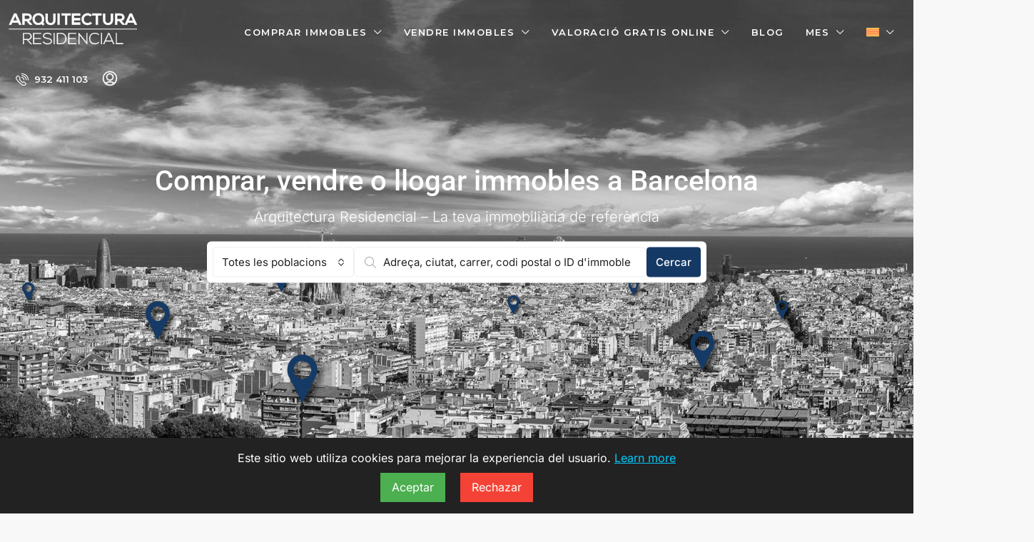

--- FILE ---
content_type: text/html; charset=UTF-8
request_url: https://arqresidencial.com/ca/
body_size: 33834
content:
<!doctype html>
<html dir="ltr" lang="ca" prefix="og: https://ogp.me/ns#">
<head>
	<meta charset="UTF-8" />
	<meta name="viewport" content="width=device-width, initial-scale=1.0" />
	<link rel="profile" href="https://gmpg.org/xfn/11" />
    <meta name="format-detection" content="telephone=no">
	<title>Arquitectura Residencial - Tu inmobiliaria de confianza</title>
		<style>
		.houzez-library-modal-btn {margin-left: 5px;background: #35AAE1;vertical-align: top;font-size: 0 !important;}
		.houzez-library-modal-btn:before {content: '';width: 16px;height: 16px;background-image: url('https://arqresidencial.com/wp-content/themes/houzez/img/studio-icon.png');background-position: center;background-size: contain;background-repeat: no-repeat;}
		#houzez-library-modal .houzez-elementor-template-library-template-name {text-align: right;flex: 1 0 0%;}
		.houzez-notice {padding: 10px 15px;margin: 10px 0;border-radius: 4px;font-size: 14px;}
		.houzez-notice.houzez-success {background: #d4edda;color: #155724;border: 1px solid #c3e6cb;}
		.houzez-notice.houzez-error {background: #f8d7da;color: #721c24;border: 1px solid #f5c6cb;}
		.houzez-notice.houzez-info {background: #d1ecf1;color: #0c5460;border: 1px solid #bee5eb;}
		</style>
	<link rel="alternate" hreflang="ca" href="https://arqresidencial.com/ca/" />
<link rel="alternate" hreflang="en" href="https://arqresidencial.com/en/" />
<link rel="alternate" hreflang="es" href="https://arqresidencial.com/" />
<link rel="alternate" hreflang="x-default" href="https://arqresidencial.com/" />

		
	<meta name="description" content="Los mejores inmuebles en venta en Barcelona. Inmuebles totalmente verificados. Toda la documentación en regla y sin cargas urbanísticas ni fiscales." />
	<meta name="robots" content="max-image-preview:large" />
	<meta name="google-site-verification" content="vN14TVyuwbSejjrku0aTkka1RW4nVROhF4V9cpCSSt4" />
	<meta name="p:domain_verify" content="b1bb8b715d64c9a52340e771481bfba9" />
	<meta name="yandex-verification" content="7119d6f274db7d0d" />
	<link rel="canonical" href="https://arqresidencial.com/ca/" />
	<meta name="generator" content="All in One SEO Pro (AIOSEO) 4.9.3" />
		<meta property="og:locale" content="ca_ES" />
		<meta property="og:site_name" content="La teva immobiliària de confiança a Barcelona - Vende tu piso en Barcelona" />
		<meta property="og:type" content="website" />
		<meta property="og:title" content="Arquitectura Residencial - Tu inmobiliaria de confianza" />
		<meta property="og:description" content="Los mejores inmuebles en venta en Barcelona. Inmuebles totalmente verificados. Toda la documentación en regla y sin cargas urbanísticas ni fiscales." />
		<meta property="og:url" content="https://arqresidencial.com/ca/" />
		<meta property="og:image" content="https://arqresidencial.com/wp-content/uploads/2023/05/logo_AR_col_153965.svg" />
		<meta property="og:image:secure_url" content="https://arqresidencial.com/wp-content/uploads/2023/05/logo_AR_col_153965.svg" />
		<meta property="og:image:width" content="209" />
		<meta property="og:image:height" content="57" />
		<meta name="twitter:card" content="summary_large_image" />
		<meta name="twitter:site" content="@ArquitecturaResidencial" />
		<meta name="twitter:title" content="Arquitectura Residencial - Tu inmobiliaria de confianza" />
		<meta name="twitter:description" content="Los mejores inmuebles en venta en Barcelona. Inmuebles totalmente verificados. Toda la documentación en regla y sin cargas urbanísticas ni fiscales." />
		<meta name="twitter:creator" content="@ArquitecturaResidencial" />
		<meta name="twitter:image" content="https://arqresidencial.com/wp-content/uploads/2023/05/logo_AR_col_153965.svg" />
		<script type="application/ld+json" class="aioseo-schema">
			{"@context":"https:\/\/schema.org","@graph":[{"@type":"BreadcrumbList","@id":"https:\/\/arqresidencial.com\/ca\/#breadcrumblist","itemListElement":[{"@type":"ListItem","@id":"https:\/\/arqresidencial.com\/ca\/#listItem","position":1,"name":"Home"}]},{"@type":"Organization","@id":"https:\/\/arqresidencial.com\/ca\/#organization","name":"Arquitectura Residencial","description":"Vende tu piso en Barcelona","url":"https:\/\/arqresidencial.com\/ca\/","email":"hola@arqresidencial.com","telephone":"+34932411103","foundingDate":"1930-11-03","numberOfEmployees":{"@type":"QuantitativeValue","value":3},"logo":{"@type":"ImageObject","url":"https:\/\/arqresidencial.com\/wp-content\/uploads\/2023\/05\/logo_AR_col_153965.svg","@id":"https:\/\/arqresidencial.com\/ca\/#organizationLogo","width":209,"height":57,"caption":"Logotipo azul de Arquitectura Residencial"},"image":{"@id":"https:\/\/arqresidencial.com\/ca\/#organizationLogo"},"sameAs":["https:\/\/www.facebook.com\/ArquitecturaResidencialBCN\/","https:\/\/twitter.com\/ArquitecturaResidencial","https:\/\/www.instagram.com\/arquitectura_residencial\/","https:\/\/www.pinterest.es\/ArquitecturaResidencialBCN\/","https:\/\/www.linkedin.com\/company\/arquitectura-residencial-residencial-pineda-park-sl\/?viewAsMember=true"],"address":{"@id":"https:\/\/arqresidencial.com\/ca\/#postaladdress","@type":"PostalAddress","streetAddress":"Freixa, 26-28,","postalCode":"08021","addressLocality":"Barcelona","addressRegion":"Barcelona","addressCountry":"ES"}},{"@type":"RealEstateAgent","@id":"https:\/\/arqresidencial.com\/ca\/#localbusiness","name":"Arquitectura Residencial BCN","brand":{"@id":"https:\/\/arqresidencial.com\/ca\/#organization"},"url":"https:\/\/arqresidencial.com\/ca\/","image":"https:\/\/arqresidencial.com\/wp-content\/uploads\/2023\/05\/logo_AR_col_153965.svg","logo":"https:\/\/arqresidencial.com\/ca\/#logo","address":{"@id":"https:\/\/arqresidencial.com\/ca\/#postaladdress","@type":"PostalAddress","streetAddress":"Freixa, 26-28,","postalCode":"08021","addressLocality":"Barcelona","addressRegion":"Barcelona","addressCountry":"ES"},"email":"hola@arqresidencial.com","telephone":"+34932411103","areaServed":"Sarri\u00e0,Pedralbes,La Bonanova,Tres Torres,Galvany,Putxet i Farr\u00f3,Gr\u00e0cia,Eixample","openingHoursSpecification":[{"@type":"OpeningHoursSpecification","dayOfWeek":["https:\/\/schema.org\/Monday"],"opens":"09:00","closes":"19:00"},{"@type":"OpeningHoursSpecification","dayOfWeek":["https:\/\/schema.org\/Tuesday"],"opens":"09:00","closes":"19:00"},{"@type":"OpeningHoursSpecification","dayOfWeek":["https:\/\/schema.org\/Wednesday"],"opens":"09:00","closes":"19:00"},{"@type":"OpeningHoursSpecification","dayOfWeek":["https:\/\/schema.org\/Thursday"],"opens":"09:00","closes":"19:00"},{"@type":"OpeningHoursSpecification","dayOfWeek":["https:\/\/schema.org\/Friday"],"opens":"09:00","closes":"19:00"},{"@type":"OpeningHoursSpecification","dayOfWeek":["https:\/\/schema.org\/Saturday"],"opens":"09:00","closes":"19:00"},{"@type":"OpeningHoursSpecification","dayOfWeek":["https:\/\/schema.org\/Sunday"],"opens":"09:00","closes":"19:00"}],"location":{"@id":"https:\/\/arqresidencial.com\/ca\/#postaladdress"}},{"@type":"WebPage","@id":"https:\/\/arqresidencial.com\/ca\/#webpage","url":"https:\/\/arqresidencial.com\/ca\/","name":"Arquitectura Residencial - Tu inmobiliaria de confianza","description":"Los mejores inmuebles en venta en Barcelona. Inmuebles totalmente verificados. Toda la documentaci\u00f3n en regla y sin cargas urban\u00edsticas ni fiscales.","inLanguage":"ca","isPartOf":{"@id":"https:\/\/arqresidencial.com\/ca\/#website"},"breadcrumb":{"@id":"https:\/\/arqresidencial.com\/ca\/#breadcrumblist"},"datePublished":"2020-08-26T06:44:53+02:00","dateModified":"2025-11-17T10:39:05+01:00"},{"@type":"WebSite","@id":"https:\/\/arqresidencial.com\/ca\/#website","url":"https:\/\/arqresidencial.com\/ca\/","name":"Arquitectura Residencial","alternateName":"arqresidencial","description":"Vende tu piso en Barcelona","inLanguage":"ca","publisher":{"@id":"https:\/\/arqresidencial.com\/ca\/#organization"}}]}
		</script>
		

<meta name="generator" content="Ad Origins" />
<link rel='dns-prefetch' href='//www.google.com' />
<link rel='dns-prefetch' href='//fonts.googleapis.com' />
<link rel='preconnect' href='https://fonts.gstatic.com' crossorigin />
<link rel="alternate" title="oEmbed (JSON)" type="application/json+oembed" href="https://arqresidencial.com/ca/wp-json/oembed/1.0/embed?url=https%3A%2F%2Farqresidencial.com%2Fca%2F" />
<link rel="alternate" title="oEmbed (XML)" type="text/xml+oembed" href="https://arqresidencial.com/ca/wp-json/oembed/1.0/embed?url=https%3A%2F%2Farqresidencial.com%2Fca%2F&#038;format=xml" />
<style id='wp-img-auto-sizes-contain-inline-css' type='text/css'>
img:is([sizes=auto i],[sizes^="auto," i]){contain-intrinsic-size:3000px 1500px}
/*# sourceURL=wp-img-auto-sizes-contain-inline-css */
</style>
<link rel='stylesheet' id='houzez-author-box-css' href='https://arqresidencial.com/wp-content/plugins/houzez-theme-functionality/elementor/assets/css/author-box.css' type='text/css' media='all' />
<style id='wp-emoji-styles-inline-css' type='text/css'>

	img.wp-smiley, img.emoji {
		display: inline !important;
		border: none !important;
		box-shadow: none !important;
		height: 1em !important;
		width: 1em !important;
		margin: 0 0.07em !important;
		vertical-align: -0.1em !important;
		background: none !important;
		padding: 0 !important;
	}
/*# sourceURL=wp-emoji-styles-inline-css */
</style>
<style id='classic-theme-styles-inline-css' type='text/css'>
/*! This file is auto-generated */
.wp-block-button__link{color:#fff;background-color:#32373c;border-radius:9999px;box-shadow:none;text-decoration:none;padding:calc(.667em + 2px) calc(1.333em + 2px);font-size:1.125em}.wp-block-file__button{background:#32373c;color:#fff;text-decoration:none}
/*# sourceURL=/wp-includes/css/classic-themes.min.css */
</style>
<link rel='stylesheet' id='aioseo/css/src/vue/standalone/blocks/table-of-contents/global.scss-css' href='https://arqresidencial.com/wp-content/plugins/all-in-one-seo-pack-pro/dist/Pro/assets/css/table-of-contents/global.e90f6d47.css' type='text/css' media='all' />
<link rel='stylesheet' id='aioseo/css/src/vue/standalone/blocks/pro/recipe/global.scss-css' href='https://arqresidencial.com/wp-content/plugins/all-in-one-seo-pack-pro/dist/Pro/assets/css/recipe/global.67a3275f.css' type='text/css' media='all' />
<link rel='stylesheet' id='aioseo/css/src/vue/standalone/blocks/pro/product/global.scss-css' href='https://arqresidencial.com/wp-content/plugins/all-in-one-seo-pack-pro/dist/Pro/assets/css/product/global.61066cfb.css' type='text/css' media='all' />
<link rel='stylesheet' id='aioseo-eeat/css/src/vue/standalone/blocks/author-bio/global.scss-css' href='https://arqresidencial.com/wp-content/plugins/aioseo-eeat/dist/Pro/assets/css/author-bio/global.lvru5eV8.css' type='text/css' media='all' />
<link rel='stylesheet' id='aioseo-eeat/css/src/vue/standalone/blocks/author-tooltip/global.scss-css' href='https://arqresidencial.com/wp-content/plugins/aioseo-eeat/dist/Pro/assets/css/author-tooltip/global.BEv34Lr4.css' type='text/css' media='all' />
<link rel='stylesheet' id='aioseo-eeat/css/src/vue/standalone/blocks/reviewer-tooltip/global.scss-css' href='https://arqresidencial.com/wp-content/plugins/aioseo-eeat/dist/Pro/assets/css/reviewer-tooltip/global.Cz6Z5e1C.css' type='text/css' media='all' />
<link rel='stylesheet' id='aioseo-local-business/css/src/assets/scss/business-info.scss-css' href='https://arqresidencial.com/wp-content/plugins/aioseo-local-business/dist/css/business-info.DlwHGRMe.css' type='text/css' media='all' />
<link rel='stylesheet' id='aioseo-local-business/css/src/assets/scss/opening-hours.scss-css' href='https://arqresidencial.com/wp-content/plugins/aioseo-local-business/dist/css/opening-hours.Bg1Edlf_.css' type='text/css' media='all' />
<style id='joinchat-button-style-inline-css' type='text/css'>
.wp-block-joinchat-button{border:none!important;text-align:center}.wp-block-joinchat-button figure{display:table;margin:0 auto;padding:0}.wp-block-joinchat-button figcaption{font:normal normal 400 .6em/2em var(--wp--preset--font-family--system-font,sans-serif);margin:0;padding:0}.wp-block-joinchat-button .joinchat-button__qr{background-color:#fff;border:6px solid #25d366;border-radius:30px;box-sizing:content-box;display:block;height:200px;margin:auto;overflow:hidden;padding:10px;width:200px}.wp-block-joinchat-button .joinchat-button__qr canvas,.wp-block-joinchat-button .joinchat-button__qr img{display:block;margin:auto}.wp-block-joinchat-button .joinchat-button__link{align-items:center;background-color:#25d366;border:6px solid #25d366;border-radius:30px;display:inline-flex;flex-flow:row nowrap;justify-content:center;line-height:1.25em;margin:0 auto;text-decoration:none}.wp-block-joinchat-button .joinchat-button__link:before{background:transparent var(--joinchat-ico) no-repeat center;background-size:100%;content:"";display:block;height:1.5em;margin:-.75em .75em -.75em 0;width:1.5em}.wp-block-joinchat-button figure+.joinchat-button__link{margin-top:10px}@media (orientation:landscape)and (min-height:481px),(orientation:portrait)and (min-width:481px){.wp-block-joinchat-button.joinchat-button--qr-only figure+.joinchat-button__link{display:none}}@media (max-width:480px),(orientation:landscape)and (max-height:480px){.wp-block-joinchat-button figure{display:none}}

/*# sourceURL=https://arqresidencial.com/wp-content/plugins/creame-whatsapp-me/gutenberg/build/style-index.css */
</style>
<style id='global-styles-inline-css' type='text/css'>
:root{--wp--preset--aspect-ratio--square: 1;--wp--preset--aspect-ratio--4-3: 4/3;--wp--preset--aspect-ratio--3-4: 3/4;--wp--preset--aspect-ratio--3-2: 3/2;--wp--preset--aspect-ratio--2-3: 2/3;--wp--preset--aspect-ratio--16-9: 16/9;--wp--preset--aspect-ratio--9-16: 9/16;--wp--preset--color--black: #000000;--wp--preset--color--cyan-bluish-gray: #abb8c3;--wp--preset--color--white: #ffffff;--wp--preset--color--pale-pink: #f78da7;--wp--preset--color--vivid-red: #cf2e2e;--wp--preset--color--luminous-vivid-orange: #ff6900;--wp--preset--color--luminous-vivid-amber: #fcb900;--wp--preset--color--light-green-cyan: #7bdcb5;--wp--preset--color--vivid-green-cyan: #00d084;--wp--preset--color--pale-cyan-blue: #8ed1fc;--wp--preset--color--vivid-cyan-blue: #0693e3;--wp--preset--color--vivid-purple: #9b51e0;--wp--preset--gradient--vivid-cyan-blue-to-vivid-purple: linear-gradient(135deg,rgb(6,147,227) 0%,rgb(155,81,224) 100%);--wp--preset--gradient--light-green-cyan-to-vivid-green-cyan: linear-gradient(135deg,rgb(122,220,180) 0%,rgb(0,208,130) 100%);--wp--preset--gradient--luminous-vivid-amber-to-luminous-vivid-orange: linear-gradient(135deg,rgb(252,185,0) 0%,rgb(255,105,0) 100%);--wp--preset--gradient--luminous-vivid-orange-to-vivid-red: linear-gradient(135deg,rgb(255,105,0) 0%,rgb(207,46,46) 100%);--wp--preset--gradient--very-light-gray-to-cyan-bluish-gray: linear-gradient(135deg,rgb(238,238,238) 0%,rgb(169,184,195) 100%);--wp--preset--gradient--cool-to-warm-spectrum: linear-gradient(135deg,rgb(74,234,220) 0%,rgb(151,120,209) 20%,rgb(207,42,186) 40%,rgb(238,44,130) 60%,rgb(251,105,98) 80%,rgb(254,248,76) 100%);--wp--preset--gradient--blush-light-purple: linear-gradient(135deg,rgb(255,206,236) 0%,rgb(152,150,240) 100%);--wp--preset--gradient--blush-bordeaux: linear-gradient(135deg,rgb(254,205,165) 0%,rgb(254,45,45) 50%,rgb(107,0,62) 100%);--wp--preset--gradient--luminous-dusk: linear-gradient(135deg,rgb(255,203,112) 0%,rgb(199,81,192) 50%,rgb(65,88,208) 100%);--wp--preset--gradient--pale-ocean: linear-gradient(135deg,rgb(255,245,203) 0%,rgb(182,227,212) 50%,rgb(51,167,181) 100%);--wp--preset--gradient--electric-grass: linear-gradient(135deg,rgb(202,248,128) 0%,rgb(113,206,126) 100%);--wp--preset--gradient--midnight: linear-gradient(135deg,rgb(2,3,129) 0%,rgb(40,116,252) 100%);--wp--preset--font-size--small: 13px;--wp--preset--font-size--medium: 20px;--wp--preset--font-size--large: 36px;--wp--preset--font-size--x-large: 42px;--wp--preset--spacing--20: 0.44rem;--wp--preset--spacing--30: 0.67rem;--wp--preset--spacing--40: 1rem;--wp--preset--spacing--50: 1.5rem;--wp--preset--spacing--60: 2.25rem;--wp--preset--spacing--70: 3.38rem;--wp--preset--spacing--80: 5.06rem;--wp--preset--shadow--natural: 6px 6px 9px rgba(0, 0, 0, 0.2);--wp--preset--shadow--deep: 12px 12px 50px rgba(0, 0, 0, 0.4);--wp--preset--shadow--sharp: 6px 6px 0px rgba(0, 0, 0, 0.2);--wp--preset--shadow--outlined: 6px 6px 0px -3px rgb(255, 255, 255), 6px 6px rgb(0, 0, 0);--wp--preset--shadow--crisp: 6px 6px 0px rgb(0, 0, 0);}:where(.is-layout-flex){gap: 0.5em;}:where(.is-layout-grid){gap: 0.5em;}body .is-layout-flex{display: flex;}.is-layout-flex{flex-wrap: wrap;align-items: center;}.is-layout-flex > :is(*, div){margin: 0;}body .is-layout-grid{display: grid;}.is-layout-grid > :is(*, div){margin: 0;}:where(.wp-block-columns.is-layout-flex){gap: 2em;}:where(.wp-block-columns.is-layout-grid){gap: 2em;}:where(.wp-block-post-template.is-layout-flex){gap: 1.25em;}:where(.wp-block-post-template.is-layout-grid){gap: 1.25em;}.has-black-color{color: var(--wp--preset--color--black) !important;}.has-cyan-bluish-gray-color{color: var(--wp--preset--color--cyan-bluish-gray) !important;}.has-white-color{color: var(--wp--preset--color--white) !important;}.has-pale-pink-color{color: var(--wp--preset--color--pale-pink) !important;}.has-vivid-red-color{color: var(--wp--preset--color--vivid-red) !important;}.has-luminous-vivid-orange-color{color: var(--wp--preset--color--luminous-vivid-orange) !important;}.has-luminous-vivid-amber-color{color: var(--wp--preset--color--luminous-vivid-amber) !important;}.has-light-green-cyan-color{color: var(--wp--preset--color--light-green-cyan) !important;}.has-vivid-green-cyan-color{color: var(--wp--preset--color--vivid-green-cyan) !important;}.has-pale-cyan-blue-color{color: var(--wp--preset--color--pale-cyan-blue) !important;}.has-vivid-cyan-blue-color{color: var(--wp--preset--color--vivid-cyan-blue) !important;}.has-vivid-purple-color{color: var(--wp--preset--color--vivid-purple) !important;}.has-black-background-color{background-color: var(--wp--preset--color--black) !important;}.has-cyan-bluish-gray-background-color{background-color: var(--wp--preset--color--cyan-bluish-gray) !important;}.has-white-background-color{background-color: var(--wp--preset--color--white) !important;}.has-pale-pink-background-color{background-color: var(--wp--preset--color--pale-pink) !important;}.has-vivid-red-background-color{background-color: var(--wp--preset--color--vivid-red) !important;}.has-luminous-vivid-orange-background-color{background-color: var(--wp--preset--color--luminous-vivid-orange) !important;}.has-luminous-vivid-amber-background-color{background-color: var(--wp--preset--color--luminous-vivid-amber) !important;}.has-light-green-cyan-background-color{background-color: var(--wp--preset--color--light-green-cyan) !important;}.has-vivid-green-cyan-background-color{background-color: var(--wp--preset--color--vivid-green-cyan) !important;}.has-pale-cyan-blue-background-color{background-color: var(--wp--preset--color--pale-cyan-blue) !important;}.has-vivid-cyan-blue-background-color{background-color: var(--wp--preset--color--vivid-cyan-blue) !important;}.has-vivid-purple-background-color{background-color: var(--wp--preset--color--vivid-purple) !important;}.has-black-border-color{border-color: var(--wp--preset--color--black) !important;}.has-cyan-bluish-gray-border-color{border-color: var(--wp--preset--color--cyan-bluish-gray) !important;}.has-white-border-color{border-color: var(--wp--preset--color--white) !important;}.has-pale-pink-border-color{border-color: var(--wp--preset--color--pale-pink) !important;}.has-vivid-red-border-color{border-color: var(--wp--preset--color--vivid-red) !important;}.has-luminous-vivid-orange-border-color{border-color: var(--wp--preset--color--luminous-vivid-orange) !important;}.has-luminous-vivid-amber-border-color{border-color: var(--wp--preset--color--luminous-vivid-amber) !important;}.has-light-green-cyan-border-color{border-color: var(--wp--preset--color--light-green-cyan) !important;}.has-vivid-green-cyan-border-color{border-color: var(--wp--preset--color--vivid-green-cyan) !important;}.has-pale-cyan-blue-border-color{border-color: var(--wp--preset--color--pale-cyan-blue) !important;}.has-vivid-cyan-blue-border-color{border-color: var(--wp--preset--color--vivid-cyan-blue) !important;}.has-vivid-purple-border-color{border-color: var(--wp--preset--color--vivid-purple) !important;}.has-vivid-cyan-blue-to-vivid-purple-gradient-background{background: var(--wp--preset--gradient--vivid-cyan-blue-to-vivid-purple) !important;}.has-light-green-cyan-to-vivid-green-cyan-gradient-background{background: var(--wp--preset--gradient--light-green-cyan-to-vivid-green-cyan) !important;}.has-luminous-vivid-amber-to-luminous-vivid-orange-gradient-background{background: var(--wp--preset--gradient--luminous-vivid-amber-to-luminous-vivid-orange) !important;}.has-luminous-vivid-orange-to-vivid-red-gradient-background{background: var(--wp--preset--gradient--luminous-vivid-orange-to-vivid-red) !important;}.has-very-light-gray-to-cyan-bluish-gray-gradient-background{background: var(--wp--preset--gradient--very-light-gray-to-cyan-bluish-gray) !important;}.has-cool-to-warm-spectrum-gradient-background{background: var(--wp--preset--gradient--cool-to-warm-spectrum) !important;}.has-blush-light-purple-gradient-background{background: var(--wp--preset--gradient--blush-light-purple) !important;}.has-blush-bordeaux-gradient-background{background: var(--wp--preset--gradient--blush-bordeaux) !important;}.has-luminous-dusk-gradient-background{background: var(--wp--preset--gradient--luminous-dusk) !important;}.has-pale-ocean-gradient-background{background: var(--wp--preset--gradient--pale-ocean) !important;}.has-electric-grass-gradient-background{background: var(--wp--preset--gradient--electric-grass) !important;}.has-midnight-gradient-background{background: var(--wp--preset--gradient--midnight) !important;}.has-small-font-size{font-size: var(--wp--preset--font-size--small) !important;}.has-medium-font-size{font-size: var(--wp--preset--font-size--medium) !important;}.has-large-font-size{font-size: var(--wp--preset--font-size--large) !important;}.has-x-large-font-size{font-size: var(--wp--preset--font-size--x-large) !important;}
:where(.wp-block-post-template.is-layout-flex){gap: 1.25em;}:where(.wp-block-post-template.is-layout-grid){gap: 1.25em;}
:where(.wp-block-term-template.is-layout-flex){gap: 1.25em;}:where(.wp-block-term-template.is-layout-grid){gap: 1.25em;}
:where(.wp-block-columns.is-layout-flex){gap: 2em;}:where(.wp-block-columns.is-layout-grid){gap: 2em;}
:root :where(.wp-block-pullquote){font-size: 1.5em;line-height: 1.6;}
/*# sourceURL=global-styles-inline-css */
</style>
<link rel='stylesheet' id='elementor-icons-css' href='https://arqresidencial.com/wp-content/plugins/elementor/assets/lib/eicons/css/elementor-icons.min.css' type='text/css' media='all' />
<link rel='stylesheet' id='elementor-frontend-css' href='https://arqresidencial.com/wp-content/uploads/elementor/css/custom-frontend.min.css' type='text/css' media='all' />
<link rel='stylesheet' id='elementor-post-8-css' href='https://arqresidencial.com/wp-content/uploads/elementor/css/post-8.css' type='text/css' media='all' />
<link rel='stylesheet' id='font-awesome-5-all-css' href='https://arqresidencial.com/wp-content/plugins/elementor/assets/lib/font-awesome/css/all.min.css' type='text/css' media='all' />
<link rel='stylesheet' id='font-awesome-4-shim-css' href='https://arqresidencial.com/wp-content/plugins/elementor/assets/lib/font-awesome/css/v4-shims.min.css' type='text/css' media='all' />
<link rel='stylesheet' id='widget-heading-css' href='https://arqresidencial.com/wp-content/plugins/elementor/assets/css/widget-heading.min.css' type='text/css' media='all' />
<link rel='stylesheet' id='widget-divider-css' href='https://arqresidencial.com/wp-content/plugins/elementor/assets/css/widget-divider.min.css' type='text/css' media='all' />
<link rel='stylesheet' id='e-animation-fadeInRight-css' href='https://arqresidencial.com/wp-content/plugins/elementor/assets/lib/animations/styles/fadeInRight.min.css' type='text/css' media='all' />
<link rel='stylesheet' id='widget-image-css' href='https://arqresidencial.com/wp-content/plugins/elementor/assets/css/widget-image.min.css' type='text/css' media='all' />
<link rel='stylesheet' id='e-animation-fadeInLeft-css' href='https://arqresidencial.com/wp-content/plugins/elementor/assets/lib/animations/styles/fadeInLeft.min.css' type='text/css' media='all' />
<link rel='stylesheet' id='e-animation-fadeIn-css' href='https://arqresidencial.com/wp-content/plugins/elementor/assets/lib/animations/styles/fadeIn.min.css' type='text/css' media='all' />
<link rel='stylesheet' id='widget-image-box-css' href='https://arqresidencial.com/wp-content/uploads/elementor/css/custom-widget-image-box.min.css' type='text/css' media='all' />
<link rel='stylesheet' id='widget-call-to-action-css' href='https://arqresidencial.com/wp-content/uploads/elementor/css/custom-pro-widget-call-to-action.min.css' type='text/css' media='all' />
<link rel='stylesheet' id='e-transitions-css' href='https://arqresidencial.com/wp-content/plugins/elementor-pro/assets/css/conditionals/transitions.min.css' type='text/css' media='all' />
<link rel='stylesheet' id='elementor-post-10004-css' href='https://arqresidencial.com/wp-content/uploads/elementor/css/post-10004.css' type='text/css' media='all' />
<link rel='stylesheet' id='houzez-studio-css' href='https://arqresidencial.com/wp-content/plugins/houzez-studio/public/css/houzez-studio-public.css' type='text/css' media='all' />
<link rel='stylesheet' id='wpml-legacy-horizontal-list-0-css' href='https://arqresidencial.com/wp-content/plugins/sitepress-multilingual-cms/templates/language-switchers/legacy-list-horizontal/style.min.css' type='text/css' media='all' />
<link rel='stylesheet' id='wpml-menu-item-0-css' href='https://arqresidencial.com/wp-content/plugins/sitepress-multilingual-cms/templates/language-switchers/menu-item/style.min.css' type='text/css' media='all' />
<link rel='stylesheet' id='houzez-all-css-css' href='https://arqresidencial.com/wp-content/themes/houzez/css/all-css.css' type='text/css' media='all' />
<link rel='stylesheet' id='fontawesome-css' href='https://arqresidencial.com/wp-content/themes/houzez/css/font-awesome/css/all.min.css' type='text/css' media='all' />
<link rel='stylesheet' id='houzez-style-css' href='https://arqresidencial.com/wp-content/themes/houzez-child/style.css' type='text/css' media='all' />
<style id='houzez-style-inline-css' type='text/css'>

        @media (min-width: 1200px) {
          .container {
              max-width: 1410px;
          }
        }
        body {
            font-family: Inter;
            font-size: 16px;
            font-weight: 300;
            line-height: 25px;
            text-transform: ;
        }
        .main-nav,
        .dropdown-menu,
        .login-register,
        .btn.btn-create-listing,
        .logged-in-nav,
        .btn-phone-number {
          font-family: Montserrat;
          font-size: 13px;
          font-weight: 600;
          text-transform: ;
        }

        .btn,
        .ele-btn,
        .houzez-search-button,
        .houzez-submit-button,
        .form-control,
        .bootstrap-select .text,
        .sort-by-title,
        .woocommerce ul.products li.product .button,
        .form-control,
        .bootstrap-select .text,
        .sort-by-title {
          font-family: Inter;
        }
        
        h1, h2, h3, h4, h5, h6, .item-title, .page-title-mobile {
          font-family: Roboto;
          font-weight: 500;
          text-transform: ;
        }

        .post-content-wrap h1, .post-content-wrap h2, .post-content-wrap h3, .post-content-wrap h4, .post-content-wrap h5, .post-content-wrap h6 {
          font-weight: 500;
          text-transform: ;
          text-align: ; 
        }

        .top-bar-wrap {
            font-family: Roboto;
            font-size: 13px;
            font-weight: 300;
            text-transform: ;   
        }
        .footer-wrap {
            font-family: Roboto;
            font-size: 17px;
            font-weight: 300;
            text-transform: ;
        }
        
        .header-v1 .header-inner-wrap {
            height: 60px; 
        }
        .header-v1 .header-inner-wrap .nav-link {
          line-height: 60px;
        }
        .header-v2 .header-top .navbar {
          height: 110px; 
        }

        .header-v2 .header-bottom .header-inner-wrap {
            height: 54px;
        }

        .header-v2 .header-bottom .header-inner-wrap .nav-link {
            line-height: 54px;
        }

        .header-v3 .header-top .header-inner-wrap,
        .header-v3 .header-top .header-contact-wrap {
          height: 80px;
          line-height: 80px; 
        }
        .header-v3 .header-bottom .header-inner-wrap {
            height: 54px;
        }
        .header-v3 .header-bottom .header-inner-wrap .nav-link {
            line-height: 54px;
        }

        .header-v4 .header-inner-wrap {
            height: 90px;
        }
        .header-v4 .header-inner-wrap .nav-link {
            line-height: 90px;
        }

        .header-v5 .header-top .header-inner-wrap {
            height: 110px;
        }

        .header-v5 .header-bottom .header-inner-wrap {
            height: 54px;
            line-height: 54px;
        }

        .header-v6 .header-inner-wrap,
        .header-v6 .navbar-logged-in-wrap {
            height: 60px;
            line-height: 60px;
        }

        @media (min-width: 1200px) {
            .header-v5 .header-top .container {
                max-width: 1340px;
            }
        }
    
      body,
      .main-wrap,
      .fw-property-documents-wrap h3 span, 
      .fw-property-details-wrap h3 span {
        background-color: #f8f8f8; 
      }
      .houzez-main-wrap-v2, .main-wrap.agent-detail-page-v2 {
        background-color: #ffffff;
      }

       body,
      .form-control,
      .bootstrap-select .text,
      .item-title a,
      .listing-tabs .nav-tabs .nav-link,
      .item-wrap-v2 .item-amenities li span,
      .item-wrap-v2 .item-amenities li:before,
      .item-parallax-wrap .item-price-wrap,
      .list-view .item-body .item-price-wrap,
      .property-slider-item .item-price-wrap,
      .page-title-wrap .item-price-wrap,
      .agent-information .agent-phone span a,
      .property-overview-wrap ul li strong,
      .mobile-property-title .item-price-wrap .item-price,
      .fw-property-features-left li a,
      .lightbox-content-wrap .item-price-wrap,
      .blog-post-item-v1 .blog-post-title h3 a,
      .blog-post-content-widget h4 a,
      .property-item-widget .right-property-item-widget-wrap .item-price-wrap,
      .login-register-form .modal-header .login-register-tabs .nav-link.active,
      .agent-list-wrap .agent-list-content h2 a,
      .agent-list-wrap .agent-list-contact li a,
      .developer-list-wrap .developer-list-content h2 a,
      .developer-list-wrap .developer-list-contact li a,
      .agent-contacts-wrap li a,
      .menu-edit-property li a,
      .statistic-referrals-list li a,
      .chart-nav .nav-pills .nav-link,
      .dashboard-table-properties td .property-payment-status,
      .dashboard-mobile-edit-menu-wrap .bootstrap-select > .dropdown-toggle.bs-placeholder,
      .payment-method-block .radio-tab .control-text,
      .post-title-wrap h2 a,
      .lead-nav-tab.nav-pills .nav-link,
      .deals-nav-tab.nav-pills .nav-link,
      .btn-light-grey-outlined:hover,
      button:not(.bs-placeholder) .filter-option-inner-inner,
      .fw-property-floor-plans-wrap .floor-plans-tabs a,
      .products > .product > .item-body > a,
      .woocommerce ul.products li.product .price,
      .woocommerce div.product p.price, 
      .woocommerce div.product span.price,
      .woocommerce #reviews #comments ol.commentlist li .meta,
      .woocommerce-MyAccount-navigation ul li a,
      .activitiy-item-close-button a,
      .property-section-wrap li a,
      .propertie-list ul li a {
       color: #2e3e49; 
     }


    
      a,
      a:hover,
      a:active,
      a:focus,
      .primary-text,
      .btn-clear,
      .btn-apply,
      .btn-primary-outlined,
      .btn-primary-outlined:before,
      .item-title a:hover,
      .sort-by .bootstrap-select .bs-placeholder,
      .sort-by .bootstrap-select > .btn,
      .sort-by .bootstrap-select > .btn:active,
      .page-link,
      .page-link:hover,
      .accordion-title:before,
      .blog-post-content-widget h4 a:hover,
      .agent-list-wrap .agent-list-content h2 a:hover,
      .agent-list-wrap .agent-list-contact li a:hover,
      .agent-contacts-wrap li a:hover,
      .agent-nav-wrap .nav-pills .nav-link,
      .dashboard-side-menu-wrap .side-menu-dropdown a.active,
      .menu-edit-property li a.active,
      .menu-edit-property li a:hover,
      .dashboard-statistic-block h3 .fa,
      .statistic-referrals-list li a:hover,
      .chart-nav .nav-pills .nav-link.active,
      .board-message-icon-wrap.active,
      .post-title-wrap h2 a:hover,
      .listing-switch-view .switch-btn.active,
      .item-wrap-v6 .item-price-wrap,
      .listing-v6 .list-view .item-body .item-price-wrap,
      .woocommerce nav.woocommerce-pagination ul li a, 
      .woocommerce nav.woocommerce-pagination ul li span,
      .woocommerce-MyAccount-navigation ul li a:hover,
      .property-schedule-tour-form-wrap .control input:checked ~ .control__indicator,
      .property-schedule-tour-form-wrap .control:hover,
      .property-walkscore-wrap-v2 .score-details .houzez-icon,
      .login-register .btn-icon-login-register + .dropdown-menu a,
      .activitiy-item-close-button a:hover,
      .property-section-wrap li a:hover,
      .agent-detail-page-v2 .agent-nav-wrap .nav-link.active,
      .property-lightbox-v2-sections-navigation .slick-prev, 
      .property-lightbox-v2-sections-navigation .slick-next,
      .property-lightbox-v2-sections-navigation .slick-slide.current-section,
      .property-lightbox-v2-sections-navigation .nav-link.active,
      .property-lightbox-v3-sections-navigation .slick-prev,
      .property-lightbox-v3-sections-navigation .slick-next,
      .property-lightbox-v3-sections-navigation .slick-slide.current-section,
      .property-lightbox-v3-sections-navigation .nav-link.active,
      .agent-detail-page-v2 .listing-tabs .nav-link.active,
      .taxonomy-item-list a:before,
      .stats-box .icon-box i,
      .propertie-list ul li a.active,
      .propertie-list ul li a:hover,
      .nav-link,
      .agent-list-position a,
      .top-banner-wrap .nav-pills .nav-link:hover {
        color: #153965; 
      }

      .houzez-search-form-js .nav-pills .nav-link:hover, .top-banner-wrap .nav-pills .nav-link:hover {
          color: #fff;
      }
      
      .control input:checked ~ .control__indicator,
      .btn-primary-outlined:hover,
      .page-item.active .page-link,
      .slick-prev:hover,
      .slick-prev:focus,
      .slick-next:hover,
      .slick-next:focus,
      .mobile-property-tools .nav-pills .nav-link.active,
      .login-register-form .modal-header,
      .agent-nav-wrap .nav-pills .nav-link.active,
      .board-message-icon-wrap .notification-circle,
      .primary-label,
      .fc-event,
      .fc-event-dot,
      .compare-table .table-hover > tbody > tr:hover,
      .post-tag,
      .datepicker table tr td.active.active,
      .datepicker table tr td.active.disabled,
      .datepicker table tr td.active.disabled.active,
      .datepicker table tr td.active.disabled.disabled,
      .datepicker table tr td.active.disabled:active,
      .datepicker table tr td.active.disabled:hover,
      .datepicker table tr td.active.disabled:hover.active,
      .datepicker table tr td.active.disabled:hover.disabled,
      .datepicker table tr td.active.disabled:hover:active,
      .datepicker table tr td.active.disabled:hover:hover,
      .datepicker table tr td.active.disabled:hover[disabled],
      .datepicker table tr td.active.disabled[disabled],
      .datepicker table tr td.active:active,
      .datepicker table tr td.active:hover,
      .datepicker table tr td.active:hover.active,
      .datepicker table tr td.active:hover.disabled,
      .datepicker table tr td.active:hover:active,
      .datepicker table tr td.active:hover:hover,
      .datepicker table tr td.active:hover[disabled],
      .datepicker table tr td.active[disabled],
      .ui-slider-horizontal .ui-slider-range,
      .slick-arrow,
      .btn-load-more .spinner .bounce1,
      .btn-load-more .spinner .bounce2,
      .btn-load-more .spinner .bounce3 {
        background-color: #153965; 
      }

      .control input:checked ~ .control__indicator,
      .btn-primary-outlined,
      .btn-primary-outlined:hover,
      .page-item.active .page-link,
      .mobile-property-tools .nav-pills .nav-link.active,
      .agent-nav-wrap .nav-pills .nav-link,
      .agent-nav-wrap .nav-pills .nav-link.active,
      .chart-nav .nav-pills .nav-link.active,
      .dashaboard-snake-nav .step-block.active,
      .fc-event,
      .fc-event-dot,
      .save-search-form-wrap,
      .property-schedule-tour-form-wrap .control input:checked ~ .control__indicator,
      .property-tabs-module.property-nav-tabs-v5 .nav-link.active,
      .price-table-button
          .control--radio
          input:checked
          + .control__indicator
          + .control__label
          + .control__background,
      .agent-detail-page-v2 .agent-nav-wrap .nav-link.active {
        border-color: #153965; 
      }

      .stats-box .icon-box {
        border: 1px solid #153965;
      }

      .slick-arrow:hover {
        background-color: rgba(51,94,147,1); 
      }

      .property-banner .nav-pills .nav-link.active {
        background-color: rgba(51,94,147,1) !important; 
      }

      .property-navigation-wrap a.active {
        color: #153965;
        -webkit-box-shadow: inset 0 -3px #153965;
        box-shadow: inset 0 -3px #153965; 
      }

      .property-nav-tabs-v1 .nav-item .nav-link.active,
      .property-nav-tabs-v1 .nav-item .nav-link.show,
      .property-nav-tabs-v2 .nav-item .nav-link.active,
      .property-nav-tabs-v2 .nav-item .nav-link.show {
          -webkit-box-shadow: 0 3px 0 inset #153965;
          box-shadow: 0 3px 0 inset #153965;
          border-bottom: 2px solid #f8f8f8;
      }

      .property-tabs-module.property-nav-tabs-v3 .nav-link.active::before,
      .property-tabs-module.property-nav-tabs-v4 .nav-link.active::before {
          border-top-color: #153965;
      }
      
      .property-tabs-module.property-nav-tabs-v3 .nav-link.active::after,
      .property-tabs-module.property-nav-tabs-v4 .nav-link.active::after {
          border-bottom-color: #f8f8f8;
          border-top-color: #f8f8f8;
      }

      .property-tabs-module.property-nav-tabs-v3 .nav-link.active,
      .property-tabs-module.property-nav-tabs-v4 .nav-link.active {
          border-bottom: 1px solid #153965;
      }

      @media (max-width: 767.98px) {
          .product-tabs-wrap-v1 .nav-link.active {
              background-color: #153965 !important;
              border-color: #153965;
          }
      }

      .property-lightbox-nav .nav-item.nav-item-active {
          -webkit-box-shadow: inset 0 -3px #153965;
          box-shadow: inset 0 -3px #153965;
      }

      .property-lightbox-nav .nav-item.nav-item-active a {
          color: #153965;
      }

      .deals-table-wrap {
          scrollbar-color: #153965 #f1f1f1;
      }

      .deals-table-wrap::-webkit-scrollbar-thumb {
          background: #153965;
      }

      .deals-table-wrap::-webkit-scrollbar-thumb:hover {
          background: #153965;
      }

      .deals-table-wrap::-webkit-scrollbar-track {
          background: #153965;
      }

      .btn-primary,
      .fc-button-primary,
      .woocommerce nav.woocommerce-pagination ul li a:focus, 
      .woocommerce nav.woocommerce-pagination ul li a:hover, 
      .woocommerce nav.woocommerce-pagination ul li span.current {
        color: #fff;
        background-color: #153965;
        border-color: #153965; 
      }
      .btn-primary:focus, .btn-primary:focus:active,
      .fc-button-primary:focus,
      .fc-button-primary:focus:active {
        color: #fff;
        background-color: #153965;
        border-color: #153965; 
      }
      .btn-primary:hover,
      .fc-button-primary:hover {
        color: #fff;
        background-color: #335e93;
        border-color: #335e93; 
      }
      .btn-primary:active, 
      .btn-primary:not(:disabled):not(:disabled):active,
      .fc-button-primary:active,
      .fc-button-primary:not(:disabled):not(:disabled):active {
        color: #fff;
        background-color: #335e93;
        border-color: #335e93; 
      }

      .btn-secondary,
      .woocommerce span.onsale,
      .woocommerce ul.products li.product .button,
      .woocommerce #respond input#submit.alt, 
      .woocommerce a.button.alt, 
      .woocommerce button.button.alt, 
      .woocommerce input.button.alt,
      .woocommerce #review_form #respond .form-submit input,
      .woocommerce #respond input#submit, 
      .woocommerce a.button, 
      .woocommerce button.button, 
      .woocommerce input.button {
        color: #fff;
        background-color: #a58a56;
        border-color: #a58a56; 
      }
      .btn-secondary:focus,
      .btn-secondary:focus:active {
        color: #fff;
        background-color: #a58a56;
        border-color: #a58a56; 
      }
      .woocommerce ul.products li.product .button:focus,
      .woocommerce ul.products li.product .button:active,
      .woocommerce #respond input#submit.alt:focus, 
      .woocommerce a.button.alt:focus, 
      .woocommerce button.button.alt:focus, 
      .woocommerce input.button.alt:focus,
      .woocommerce #respond input#submit.alt:active, 
      .woocommerce a.button.alt:active, 
      .woocommerce button.button.alt:active, 
      .woocommerce input.button.alt:active,
      .woocommerce #review_form #respond .form-submit input:focus,
      .woocommerce #review_form #respond .form-submit input:active,
      .woocommerce #respond input#submit:active, 
      .woocommerce a.button:active, 
      .woocommerce button.button:active, 
      .woocommerce input.button:active,
      .woocommerce #respond input#submit:focus, 
      .woocommerce a.button:focus, 
      .woocommerce button.button:focus, 
      .woocommerce input.button:focus {
        color: #fff;
        background-color: #a58a56;
        border-color: #a58a56; 
      }
      .btn-secondary:hover,
      .woocommerce ul.products li.product .button:hover,
      .woocommerce #respond input#submit.alt:hover, 
      .woocommerce a.button.alt:hover, 
      .woocommerce button.button.alt:hover, 
      .woocommerce input.button.alt:hover,
      .woocommerce #review_form #respond .form-submit input:hover,
      .woocommerce #respond input#submit:hover, 
      .woocommerce a.button:hover, 
      .woocommerce button.button:hover, 
      .woocommerce input.button:hover {
        color: #fff;
        background-color: #a58a56;
        border-color: #a58a56; 
      }
      .btn-secondary:active, 
      .btn-secondary:not(:disabled):not(:disabled):active {
        color: #fff;
        background-color: #a58a56;
        border-color: #a58a56; 
      }

      .btn-primary-outlined {
        color: #153965;
        background-color: transparent;
        border-color: #153965; 
      }
      .btn-primary-outlined:focus, .btn-primary-outlined:focus:active {
        color: #153965;
        background-color: transparent;
        border-color: #153965; 
      }
      .btn-primary-outlined:hover {
        color: #fff;
        background-color: #335e93;
        border-color: #335e93; 
      }
      .btn-primary-outlined:active, .btn-primary-outlined:not(:disabled):not(:disabled):active {
        color: #153965;
        background-color: rgba(26, 26, 26, 0);
        border-color: #335e93; 
      }

      .btn-secondary-outlined {
        color: #a58a56;
        background-color: transparent;
        border-color: #a58a56; 
      }
      .btn-secondary-outlined:focus, .btn-secondary-outlined:focus:active {
        color: #a58a56;
        background-color: transparent;
        border-color: #a58a56; 
      }
      .btn-secondary-outlined:hover {
        color: #fff;
        background-color: #a58a56;
        border-color: #a58a56; 
      }
      .btn-secondary-outlined:active, .btn-secondary-outlined:not(:disabled):not(:disabled):active {
        color: #a58a56;
        background-color: rgba(26, 26, 26, 0);
        border-color: #a58a56; 
      }

      .btn-call {
        color: #a58a56;
        background-color: transparent;
        border-color: #a58a56; 
      }
      .btn-call:focus, .btn-call:focus:active {
        color: #a58a56;
        background-color: transparent;
        border-color: #a58a56; 
      }
      .btn-call:hover {
        color: #a58a56;
        background-color: rgba(26, 26, 26, 0);
        border-color: #a58a56; 
      }
      .btn-call:active, .btn-call:not(:disabled):not(:disabled):active {
        color: #a58a56;
        background-color: rgba(26, 26, 26, 0);
        border-color: #a58a56; 
      }
      .icon-delete .btn-loader:after{
          border-color: #153965 transparent #153965 transparent
      }
    
      .header-v1 {
        background-color: #004274;
        border-bottom: 1px solid #004274; 
      }

      .header-v1 a.nav-link,
      .header-v1 .btn-phone-number a {
        color: #ffffff; 
      }

      .header-v1 a.nav-link:hover,
      .header-v1 a.nav-link:active {
        color: #00aeff;
        background-color: rgba(255,255,255,0.2); 
      }
      .header-desktop .main-nav .nav-link {
          letter-spacing: 1.5px;
      }
      .header-v1 .btn-phone-number a:hover,
      .header-v1 .btn-phone-number a:active {
        color: #00aeff;
      }
    
      .header-v2 .header-top,
      .header-v5 .header-top,
      .header-v2 .header-contact-wrap {
        background-color: #ffffff; 
      }

      .header-v2 .header-bottom, 
      .header-v5 .header-bottom {
        background-color: #ffffff;
      }

      .header-v2 .header-contact-wrap .header-contact-right, .header-v2 .header-contact-wrap .header-contact-right a, .header-contact-right a:hover, header-contact-right a:active {
        color: #004274; 
      }

      .header-v2 .header-contact-left {
        color: #004274; 
      }

      .header-v2 .header-bottom,
      .header-v2 .navbar-nav > li,
      .header-v2 .navbar-nav > li:first-of-type,
      .header-v5 .header-bottom,
      .header-v5 .navbar-nav > li,
      .header-v5 .navbar-nav > li:first-of-type {
        border-color: rgba(255,255,255,1);
      }

      .header-v2 a.nav-link,
      .header-v5 a.nav-link {
        color: #153965; 
      }

      .header-v2 a.nav-link:hover,
      .header-v2 a.nav-link:active,
      .header-v5 a.nav-link:hover,
      .header-v5 a.nav-link:active {
        color: #d4c18b;
        background-color: rgba(255,255,255,1); 
      }

      .header-v2 .header-contact-right a:hover, 
      .header-v2 .header-contact-right a:active,
      .header-v3 .header-contact-right a:hover, 
      .header-v3 .header-contact-right a:active {
        background-color: transparent;
      }

      .header-v2 .header-social-icons a,
      .header-v5 .header-social-icons a {
        color: #004274; 
      }
    
      .header-v3 .header-top {
        background-color: #004274; 
      }

      .header-v3 .header-bottom {
        background-color: #004272; 
      }

      .header-v3 .header-contact,
      .header-v3-mobile {
        background-color: #00aeef;
        color: #ffffff; 
      }

      .header-v3 .header-bottom,
      .header-v3 .login-register,
      .header-v3 .navbar-nav > li,
      .header-v3 .navbar-nav > li:first-of-type {
        border-color: ; 
      }

      .header-v3 a.nav-link, 
      .header-v3 .header-contact-right a:hover, .header-v3 .header-contact-right a:active {
        color: #ffffff; 
      }

      .header-v3 a.nav-link:hover,
      .header-v3 a.nav-link:active {
        color: #00aeff;
        background-color: rgba(255,255,255,0.2); 
      }

      .header-v3 .header-social-icons a {
        color: #FFFFFF; 
      }
    
      .header-v4 {
        background-color: #ffffff; 
      }

      .header-v4 a.nav-link,
      .header-v4 .btn-phone-number a {
        color: #444444; 
      }

      .header-v4 a.nav-link:hover,
      .header-v4 a.nav-link:active {
        color: #00aeff;
        background-color: rgba(0, 174, 255, 0.1); 
      }

      .header-v4 .btn-phone-number a:hover,
      .header-v4 .btn-phone-number a:active {
        color: #00aeff;
      }
    
      .header-v6 .header-top {
        background-color: #00AEEF; 
      }

      .header-v6 a.nav-link {
        color: #FFFFFF; 
      }

      .header-v6 a.nav-link:hover,
      .header-v6 a.nav-link:active {
        color: #00aeff;
        background-color: rgba(255,255,255,0.2); 
      }

      .header-v6 .header-social-icons a {
        color: #FFFFFF; 
      }
    
      .header-transparent-wrap .header-v4 {
        border-bottom: 1px none rgba(255,255,255,0.3); 
      }
    
      .header-transparent-wrap .header-v4 .nav-link, 
      .header-transparent-wrap .header-v4 .login-register-nav a, 
      .header-transparent-wrap .btn-phone-number a {
        color: #ffffff;
      }

      .header-transparent-wrap .header-v4 .nav-link:hover, 
      .header-transparent-wrap .header-v4 .nav-link:active {
        color: #ffffff; 
      }

      .header-transparent-wrap .header-v4 .login-register-nav a:hover, 
      .header-transparent-wrap .header-v4 .login-register-nav a:active,
      .header-transparent-wrap .btn-phone-number a:hover,
      .header-transparent-wrap .btn-phone-number a:active {
        color: #ffffff;
      }
    
      .main-nav .navbar-nav .nav-item .dropdown-menu,
      .login-register .login-register-nav li .dropdown-menu {
        background-color: rgba(255,255,255,0.95); 
      }

      .login-register .login-register-nav li .dropdown-menu:before {
          border-left-color: rgba(255,255,255,0.95);
          border-top-color: rgba(255,255,255,0.95);
      }

      .main-nav .navbar-nav .nav-item .nav-item a,
      .login-register .login-register-nav li .dropdown-menu .nav-item a {
        color: #153965;
        border-bottom: 1px solid #ffffff; 
      }

      .main-nav .navbar-nav .nav-item .nav-item a:hover,
      .main-nav .navbar-nav .nav-item .nav-item a:active,
      .login-register .login-register-nav li .dropdown-menu .nav-item a:hover {
        color: #d4c18b; 
      }
      .main-nav .navbar-nav .nav-item .nav-item a:hover,
      .main-nav .navbar-nav .nav-item .nav-item a:active,
      .login-register .login-register-nav li .dropdown-menu .nav-item a:hover {
          background-color: rgba(255,255,255,1);
      }
    
      .header-main-wrap .btn-create-listing {
        color: #004274;
        border: 1px solid #004274;
        background-color: #ffffff; 
      }

      .header-main-wrap .btn-create-listing:hover,
      .header-main-wrap .btn-create-listing:active {
        color: rgba(255,255,255,1);
        border: 1px solid #00AEEF;
        background-color: rgba(0,174,239,1); 
      }
    
      .header-transparent-wrap .header-v4 a.btn-create-listing,
      .header-transparent-wrap .login-register .favorite-link .btn-bubble {
        color: #ffffff;
        border: 1px solid #ffffff;
        background-color: rgba(255,255,255,0.2); 
      }

      .header-transparent-wrap .header-v4 a.btn-create-listing:hover,
      .header-transparent-wrap .header-v4 a.btn-create-listing:active {
        color: rgba(255,255,255,1);
        border: 1px solid #00AEEF;
        background-color: rgba(0,174,239,1); 
      }
    
      .header-transparent-wrap .logged-in-nav a,
      .logged-in-nav a {
        color: #2e3e49;
        border-color: #e6e6e6;
        background-color: #FFFFFF; 
      }

      .header-transparent-wrap .logged-in-nav a:hover,
      .header-transparent-wrap .logged-in-nav a:active,
      .logged-in-nav a:hover,
      .logged-in-nav a:active {
        color: #d4c18b;
        background-color: rgba(204,204,204,0.15);
        border-color: #e6e6e6; 
      }
    
      .form-control::-webkit-input-placeholder,
      .search-banner-wrap ::-webkit-input-placeholder,
      .advanced-search ::-webkit-input-placeholder,
      .advanced-search-banner-wrap ::-webkit-input-placeholder,
      .overlay-search-advanced-module ::-webkit-input-placeholder {
        color: #222222; 
      }
      .bootstrap-select > .dropdown-toggle.bs-placeholder, 
      .bootstrap-select > .dropdown-toggle.bs-placeholder:active, 
      .bootstrap-select > .dropdown-toggle.bs-placeholder:focus, 
      .bootstrap-select > .dropdown-toggle.bs-placeholder:hover {
        color: #222222; 
      }
      .form-control::placeholder,
      .search-banner-wrap ::-webkit-input-placeholder,
      .advanced-search ::-webkit-input-placeholder,
      .advanced-search-banner-wrap ::-webkit-input-placeholder,
      .overlay-search-advanced-module ::-webkit-input-placeholder {
        color: #222222; 
      }

      .search-banner-wrap ::-moz-placeholder,
      .advanced-search ::-moz-placeholder,
      .advanced-search-banner-wrap ::-moz-placeholder,
      .overlay-search-advanced-module ::-moz-placeholder {
        color: #222222; 
      }

      .search-banner-wrap :-ms-input-placeholder,
      .advanced-search :-ms-input-placeholder,
      .advanced-search-banner-wrap ::-ms-input-placeholder,
      .overlay-search-advanced-module ::-ms-input-placeholder {
        color: #222222; 
      }

      .search-banner-wrap :-moz-placeholder,
      .advanced-search :-moz-placeholder,
      .advanced-search-banner-wrap :-moz-placeholder,
      .overlay-search-advanced-module :-moz-placeholder {
        color: #222222; 
      }

      .advanced-search .form-control,
      .advanced-search .bootstrap-select > .btn,
      .location-trigger,
      .location-search .location-trigger,
      .vertical-search-wrap .form-control,
      .vertical-search-wrap .bootstrap-select > .btn,
      .step-search-wrap .form-control,
      .step-search-wrap .bootstrap-select > .btn,
      .advanced-search-banner-wrap .form-control,
      .advanced-search-banner-wrap .bootstrap-select > .btn,
      .search-banner-wrap .form-control,
      .search-banner-wrap .bootstrap-select > .btn,
      .overlay-search-advanced-module .form-control,
      .overlay-search-advanced-module .bootstrap-select > .btn,
      .advanced-search-v2 .advanced-search-btn,
      .advanced-search-v2 .advanced-search-btn:hover {
        border-color: #efefef; 
      }

      .advanced-search-nav,
      .search-expandable,
      .overlay-search-advanced-module,
      .advanced-search-half-map,
      .half-map-wrap #advanced-search-filters {
        background-color: #FFFFFF; 
      }
      .btn-search {
        color: #ffffff;
        background-color: #153965;
        border-color: #153965;
      }
      .btn-search:hover, .btn-search:active  {
        color: #ffffff;
        background-color: #335e93;
        border-color: #335e93;
      }
      .advanced-search-btn {
        color: #153965;
        background-color: #ffffff;
        border-color: #dce0e0; 
      }
      .advanced-search-btn:hover, .advanced-search-btn:active {
        color: #335e93;
        background-color: #ffffff;
        border-color: #dce0e0; 
      }
      .advanced-search-btn:focus {
        color: #153965;
        background-color: #ffffff;
        border-color: #dce0e0; 
      }
      .search-expandable-label {
        color: #ffffff;
        background-color: #cecece;
      }
      .advanced-search-nav {
        padding-top: 30px;
        padding-bottom: 10px;
      }
      .features-list-wrap .control--checkbox,
      .features-list-wrap .control--radio,
      .range-text, 
      .features-list-wrap .control--checkbox, 
      .features-list-wrap .btn-features-list, 
      .overlay-search-advanced-module .search-title, 
      .overlay-search-advanced-module .overlay-search-module-close {
          color: #222222;
      }
      .advanced-search-half-map {
        background-color: #FFFFFF; 
      }
      .advanced-search-half-map .range-text, 
      .advanced-search-half-map .features-list-wrap .control--checkbox, 
      .advanced-search-half-map .features-list-wrap .btn-features-list {
          color: #222222;
      }
      .reset-search-btn {
        background-color: #ffffff;
        color: #8b9898;
        border-color: #dce0e0; 
      }
      .reset-search-btn:hover {
        background-color: #f7f8f8;
        color: #717f7f;
        border-color: #00aeff; 
      }
    
      .save-search-btn {
          border-color: #28a745 ;
          background-color: #28a745 ;
          color: #ffffff ;
      }
      .save-search-btn:hover,
      .save-search-btn:active {
          border-color: #28a745;
          background-color: #28a745 ;
          color: #ffffff ;
      }
    .label-featured {
      background-color: #a58a56;
      color: #ffffff; 
    }
    
    .dashboard-sidebar {
      background-color: #2e3e49; 
    }

    .nav-box ul li a {
      color: #ffffff; 
    }
    
    .nav-box h5 {
      color: #9ca3af;
    }

    .nav-box ul li a:hover, .nav-box ul li a.active {
      background-color: #003a64;
      color: #d4c18b; 
    }
    .nav-box ul li a.active {
      border-color: #00aeff;
    }
    .sidebar-logo {
      background-color: #002b4b;
    }
    .sidebar-logo .logo {
      border-color: #374151;
    }
    
      .detail-wrap {
        background-color: rgba(212,193,139,0.2);
        border-color: #d4c18b; 
      }
      #houzez-overview-listing-map {
        height: 180px;
      }
    
      .header-mobile {
        background-color: #ffffff; 
      }
      .header-mobile .toggle-button-left,
      .header-mobile .toggle-button-right {
        color: #2e3e49; 
      }

      .nav-mobile:not(.houzez-nav-menu-main-mobile-wrap) .main-nav .nav-item a {
        border-bottom: 1px solid #ffffff;
      }

      .nav-mobile .logged-in-nav a,
      .nav-mobile .main-nav,
      .nav-mobile .navi-login-register {
        background-color: #ffffff; 
      }

      .nav-mobile .logged-in-nav a,
      .nav-mobile .main-nav .nav-item .nav-item a,
      .nav-mobile .main-nav .nav-item a,
      .navi-login-register .main-nav .nav-item a {
        color: #2e3e49;
        border-bottom: 1px solid #ffffff;
        background-color: #ffffff;
      }
      #nav-mobile .nav-mobile-trigger {
        color: #2e3e49;
      }

      .nav-mobile .btn-create-listing,
      .navi-login-register .btn-create-listing {
        color: #fff;
        border: 1px solid #153965;
        background-color: #153965; 
      }

      .nav-mobile .btn-create-listing:hover, .nav-mobile .btn-create-listing:active,
      .navi-login-register .btn-create-listing:hover,
      .navi-login-register .btn-create-listing:active {
        color: #fff;
        border: 1px solid #153965;
        background-color: rgba(0, 174, 255, 0.65); 
      }
      .offcanvas-header {
        background-color: #ffffff;
        color: #333333;
      }
      .offcanvas-header .btn-close {
        color: #333333;
      }
    .top-bar-wrap,
    .top-bar-wrap .dropdown-menu,
    .switcher-wrap .dropdown-menu {
      background-color: #2e3e49;
    }
    .top-bar-wrap a,
    .top-bar-contact,
    .top-bar-slogan,
    .top-bar-wrap .btn,
    .top-bar-wrap .dropdown-menu,
    .switcher-wrap .dropdown-menu,
    .top-bar-wrap .navbar-toggler {
      color: #ffffff;
    }
    .top-bar-wrap a:hover,
    .top-bar-wrap a:active,
    .top-bar-wrap .btn:hover,
    .top-bar-wrap .btn:active,
    .top-bar-wrap .dropdown-menu li:hover,
    .top-bar-wrap .dropdown-menu li:active,
    .switcher-wrap .dropdown-menu li:hover,
    .switcher-wrap .dropdown-menu li:active {
      color: rgba(212,193,139,1);
    }
    .class-energy-indicator:nth-child(1) {
        background-color: #33a357;
    }
    .class-energy-indicator:nth-child(2) {
        background-color: #79b752;
    }
    .class-energy-indicator:nth-child(3) {
        background-color: #c3d545;
    }
    .class-energy-indicator:nth-child(4) {
        background-color: #fff12c;
    }
    .class-energy-indicator:nth-child(5) {
        background-color: #edb731;
    }
    .class-energy-indicator:nth-child(6) {
        background-color: #d66f2c;
    }
    .class-energy-indicator:nth-child(7) {
        background-color: #cc232a;
    }
    .class-energy-indicator:nth-child(8) {
        background-color: #cc232a;
    }
    .class-energy-indicator:nth-child(9) {
        background-color: #cc232a;
    }
    .class-energy-indicator:nth-child(10) {
        background-color: #cc232a;
    }
    
    /* GHG Emissions Colors for French/EU mode */
    .class-ghg-indicator:nth-child(1) {
        background-color: #5d9cd3;
    }
    .class-ghg-indicator:nth-child(2) {
        background-color: #70b0d9;
    }
    .class-ghg-indicator:nth-child(3) {
        background-color: #8cc4e3;
    }
    .class-ghg-indicator:nth-child(4) {
        background-color: #98cdeb;
    }
    .class-ghg-indicator:nth-child(5) {
        background-color: #5966ab;
    }
    .class-ghg-indicator:nth-child(6) {
        background-color: #3e4795;
    }
    .class-ghg-indicator:nth-child(7) {
        background-color: #2d2e7f;
    }
    
      .agent-detail-page-v2 .agent-profile-wrap { background-color:#0e4c7b }
      .agent-detail-page-v2 .agent-list-position a, .agent-detail-page-v2 .agent-profile-header h1, .agent-detail-page-v2 .rating-score-text, .agent-detail-page-v2 .agent-profile-address address, .agent-detail-page-v2 .badge-success { color:#ffffff }

      .agent-detail-page-v2 .all-reviews, .agent-detail-page-v2 .agent-profile-cta a { color:#00aeff }
    
    .footer-top-wrap {
      background-color: #ffffff; 
    }

    .footer-bottom-wrap {
      background-color: #ffffff; 
    }

    .footer-top-wrap,
    .footer-top-wrap a,
    .footer-bottom-wrap,
    .footer-bottom-wrap a,
    .footer-top-wrap
        .property-item-widget
        .right-property-item-widget-wrap
        .item-amenities,
    .footer-top-wrap
        .property-item-widget
        .right-property-item-widget-wrap
        .item-price-wrap,
    .footer-top-wrap .blog-post-content-widget h4 a,
    .footer-top-wrap .blog-post-content-widget,
    .footer-top-wrap .form-tools .control,
    .footer-top-wrap .slick-dots li.slick-active button:before,
    .footer-top-wrap .slick-dots li button::before,
    .footer-top-wrap
        .widget
        ul:not(.item-amenities):not(.item-price-wrap):not(.contact-list):not(
            .dropdown-menu
        ):not(.nav-tabs)
        li
        span {
      color: #153965; 
    }
    
          .footer-top-wrap a:hover,
          .footer-bottom-wrap a:hover,
          .footer-top-wrap .blog-post-content-widget h4 a:hover {
            color: rgba(212,193,139,1); 
          }
        .houzez-osm-cluster {
            background-image: url(https://arqresidencial.com/wp-content/uploads/2025/02/cluster-icon.png);
            text-align: center;
            color: #fff;
            width: 48px;
            height: 48px;
            line-height: 48px;
        }
    
        .banner-inner:before,
        .video-background:before {
          opacity: 0;
        }
        .top-banner-wrap {
           height: 600px
         }
         @media (max-width: 767px) {
          .top-banner-wrap {
           height: 300px
         }
       }
      
/*# sourceURL=houzez-style-inline-css */
</style>
<link rel='stylesheet' id='ao-child-style-css' href='https://arqresidencial.com/wp-content/themes/houzez-child/style.css' type='text/css' media='all' />
<link rel="preload" as="style" href="https://fonts.googleapis.com/css?family=Inter:100,200,300,400,500,600,700,800,900,100italic,200italic,300italic,400italic,500italic,600italic,700italic,800italic,900italic%7CMontserrat:600%7CRoboto:300,500&#038;subset=latin&#038;display=swap" /><link rel="stylesheet" href="https://fonts.googleapis.com/css?family=Inter:100,200,300,400,500,600,700,800,900,100italic,200italic,300italic,400italic,500italic,600italic,700italic,800italic,900italic%7CMontserrat:600%7CRoboto:300,500&#038;subset=latin&#038;display=swap" media="print" onload="this.media='all'"><noscript><link rel="stylesheet" href="https://fonts.googleapis.com/css?family=Inter:100,200,300,400,500,600,700,800,900,100italic,200italic,300italic,400italic,500italic,600italic,700italic,800italic,900italic%7CMontserrat:600%7CRoboto:300,500&#038;subset=latin&#038;display=swap" /></noscript><link rel='stylesheet' id='elementor-gf-local-roboto-css' href='https://arqresidencial.com/wp-content/uploads/elementor/google-fonts/css/roboto.css' type='text/css' media='all' />
<link rel='stylesheet' id='elementor-gf-local-robotoslab-css' href='https://arqresidencial.com/wp-content/uploads/elementor/google-fonts/css/robotoslab.css' type='text/css' media='all' />
<link rel='stylesheet' id='elementor-gf-local-inter-css' href='https://arqresidencial.com/wp-content/uploads/elementor/google-fonts/css/inter.css' type='text/css' media='all' />
<link rel='stylesheet' id='elementor-gf-local-robotocondensed-css' href='https://arqresidencial.com/wp-content/uploads/elementor/google-fonts/css/robotocondensed.css' type='text/css' media='all' />
<link rel='stylesheet' id='elementor-icons-shared-0-css' href='https://arqresidencial.com/wp-content/plugins/elementor/assets/lib/font-awesome/css/fontawesome.min.css' type='text/css' media='all' />
<link rel='stylesheet' id='elementor-icons-fa-solid-css' href='https://arqresidencial.com/wp-content/plugins/elementor/assets/lib/font-awesome/css/solid.min.css' type='text/css' media='all' />
<script type="text/javascript" id="wpml-cookie-js-extra">
/* <![CDATA[ */
var wpml_cookies = {"wp-wpml_current_language":{"value":"ca","expires":1,"path":"/"}};
var wpml_cookies = {"wp-wpml_current_language":{"value":"ca","expires":1,"path":"/"}};
//# sourceURL=wpml-cookie-js-extra
/* ]]> */
</script>
<script type="text/javascript" src="https://arqresidencial.com/wp-content/plugins/sitepress-multilingual-cms/res/js/cookies/language-cookie.js" id="wpml-cookie-js" defer="defer" data-wp-strategy="defer"></script>
<script type="text/javascript" id="houzez-maps-callback-js-after">
/* <![CDATA[ */
window.houzezMapCallback = function() { 
            if (window.jQuery) {
                jQuery(document).ready(function($) {
                    if (window.houzez && window.houzez.Maps) {
                        // Initialize Maps module
                        if ($("#houzez-properties-map").length > 0 || $("input[name=\"search_location\"]").length > 0) {
                            window.houzez.Maps.init();
                        }
                        // Initialize SinglePropertyMap
                        if ( ($("#houzez-single-listing-map").length > 0 || $("#houzez-single-listing-map-address").length > 0 || $("#houzez-single-listing-map-elementor").length > 0) && window.houzez.SinglePropertyMap) {
                            window.houzez.SinglePropertyMap.loadMapFromDOM();
                        }
                        // Initialize SingleAgentMap
                        if ($("#houzez-agent-sidebar-map").length > 0 && window.houzez.SingleAgentMap) {
                            window.houzez.SingleAgentMap.init();
                        }
                        // Initialize SinglePropertyOverviewMap
                        if ($("#houzez-overview-listing-map").length > 0 && window.houzez.SinglePropertyOverviewMap) {
                            window.houzez.SinglePropertyOverviewMap.init();
                        }
                    }
                });
            }
        };
//# sourceURL=houzez-maps-callback-js-after
/* ]]> */
</script>
<script type="text/javascript" src="https://arqresidencial.com/wp-content/plugins/elementor/assets/lib/font-awesome/js/v4-shims.min.js" id="font-awesome-4-shim-js"></script>
<script type="text/javascript" src="https://arqresidencial.com/wp-includes/js/jquery/jquery.min.js" id="jquery-core-js"></script>
<script type="text/javascript" src="https://arqresidencial.com/wp-includes/js/jquery/jquery-migrate.min.js" id="jquery-migrate-js"></script>
<script type="text/javascript" src="https://arqresidencial.com/wp-content/plugins/houzez-studio/public/js/houzez-studio-public.js" id="houzez-studio-js"></script>
<link rel="https://api.w.org/" href="https://arqresidencial.com/ca/wp-json/" /><link rel="alternate" title="JSON" type="application/json" href="https://arqresidencial.com/ca/wp-json/wp/v2/pages/10004" /><link rel="EditURI" type="application/rsd+xml" title="RSD" href="https://arqresidencial.com/xmlrpc.php?rsd" />
<meta name="generator" content="WordPress 6.9" />
<link rel='shortlink' href='https://arqresidencial.com/ca/' />
<meta name="generator" content="WPML ver:4.8.6 stt:8,1,2;" />
<meta name="generator" content="Redux 4.5.10" />    <script>
      (function(w,d,s,l,i){w[l]=w[l]||[];w[l].push({'gtm.start':
      new Date().getTime(),event:'gtm.js'});var f=d.getElementsByTagName(s)[0],
      j=d.createElement(s),dl=l!='dataLayer'?'&l='+l:'';j.async=true;j.src=
      'https://www.googletagmanager.com/gtm.js?id=GTM-THC8SR2P'+dl;f.parentNode.insertBefore(j,f);
      })(window,document,'script','dataLayer','GTM-THC8SR2P');
    </script>
    <link rel="shortcut icon" href="https://arqresidencial.com/wp-content/uploads/2023/05/favicon.ico"><link rel="apple-touch-icon-precomposed" href="https://arqresidencial.com/wp-content/uploads/2023/05/apple-icon-57x57-1.png"><link rel="apple-touch-icon-precomposed" sizes="114x114" href="https://arqresidencial.com/wp-content/uploads/2023/05/apple-icon-114x114-1.png"><link rel="apple-touch-icon-precomposed" sizes="72x72" href="https://arqresidencial.com/wp-content/uploads/2023/05/apple-icon-72x72-1.png"><meta name="author" content="Angel M. González - Ad Origins, S. L." />			<style>
				.e-con.e-parent:nth-of-type(n+4):not(.e-lazyloaded):not(.e-no-lazyload),
				.e-con.e-parent:nth-of-type(n+4):not(.e-lazyloaded):not(.e-no-lazyload) * {
					background-image: none !important;
				}
				@media screen and (max-height: 1024px) {
					.e-con.e-parent:nth-of-type(n+3):not(.e-lazyloaded):not(.e-no-lazyload),
					.e-con.e-parent:nth-of-type(n+3):not(.e-lazyloaded):not(.e-no-lazyload) * {
						background-image: none !important;
					}
				}
				@media screen and (max-height: 640px) {
					.e-con.e-parent:nth-of-type(n+2):not(.e-lazyloaded):not(.e-no-lazyload),
					.e-con.e-parent:nth-of-type(n+2):not(.e-lazyloaded):not(.e-no-lazyload) * {
						background-image: none !important;
					}
				}
			</style>
			<link rel="icon" href="https://arqresidencial.com/wp-content/uploads/2023/05/favicon.ico" sizes="32x32" />
<link rel="icon" href="https://arqresidencial.com/wp-content/uploads/2023/05/favicon.ico" sizes="192x192" />
<link rel="apple-touch-icon" href="https://arqresidencial.com/wp-content/uploads/2023/05/favicon.ico" />
<meta name="msapplication-TileImage" content="https://arqresidencial.com/wp-content/uploads/2023/05/favicon.ico" />
		<style type="text/css" id="wp-custom-css">
			.grecaptcha-badge {visibility: hidden;}
.post-header-wrap .author-meta, .post-footer-wrap .author-meta {display: -webkit-box; display: -ms-flexbox; display: block;}
.elementor-2648 .elementor-element.elementor-element-86182ed .houzez-search-builder-wrapper {padding: 2px; border-radius: 5px;}
.elementor-2648 .elementor-element.elementor-element-86182ed .houzez-ele-search-form-wrapper { padding: 0px;}




/* FAQ acordeón – versión refinada Arquitectura Residencial */
.faq-container {
  max-width: 800px;
  margin: 60px auto;
  padding: 0 10px;
  background-color: #fff;
  color: #333;
  border-top: 1px solid #e0e0e0;
  font-family: 'Poppins', sans-serif;
}

.faq-container h2 {
  font-size: 1.8rem;
  margin-bottom: 25px;
  color: #153965;
  text-align: left;
}

.faq-item {
  border: 1px solid #e0e0e0;
  border-radius: 8px;
  background-color: #fafafa;
  margin-bottom: 10px;
  overflow: hidden;
  transition: background-color 0.3s ease, box-shadow 0.3s ease;
}

.faq-item.active {
  background-color: #f9fafc;
  box-shadow: inset 0 2px 0 #26a9e0;
}

.faq-question {
  position: relative;
  cursor: pointer;
	background-color: #fafafa;
  padding: 18px 45px 18px 20px;
  font-weight: 600;
  color: #153965;
  font-size: 1rem;
  transition: color 0.3s ease;
}

.faq-question:hover {
  background-color: #eef6fa;
}

.faq-question::after {
  content: '+';
  position: absolute;
  right: 0;
  top: 50%;
  transform: translateY(-50%);
  font-size: 1.4rem;
  color: #26a9e0;
  transition: transform 0.3s ease;
}

.faq-item.active .faq-question::after {
  content: '–';
  transform: translateY(-50%) rotate(180deg);
}

.faq-answer {
  max-height: 0;
  overflow: hidden;
  color: #444;
  line-height: 1.6;
  font-size: 0.95rem;
  background-color: #fff;
  transition: max-height 0.35s ease, opacity 0.3s ease, padding 0.3s ease;
  opacity: 0;
  padding: 0 0;
}

.faq-item.active .faq-answer {
  max-height: 1200px;
  opacity: 1;
  padding: 10px 20px 15px 20px;
}
		</style>
		</head>

<body class="home wp-singular page-template page-template-elementor_header_footer page page-id-10004 wp-theme-houzez wp-child-theme-houzez-child houzez-theme houzez-footer-position transparent-yes houzez-header-static_image elementor-default elementor-template-full-width elementor-kit-8 elementor-page elementor-page-10004">
    <noscript>
      <iframe src="https://www.googletagmanager.com/ns.html?id=GTM-THC8SR2P"
      height="0" width="0" style="display:none;visibility:hidden"></iframe>
    </noscript>
    

<main id="main-wrap" class="main-wrap main-wrap-js" role="main">

	
<header class="header-main-wrap header-transparent-wrap" role="banner">
    <div id="header-section" class="header-desktop header-v4" data-sticky="1">
	<div class="container-fluid">
		<div class="header-inner-wrap">
			<div class="navbar d-flex flex-row align-items-center h-100">
				
	<div class="logo logo-splash">
		<a href="https://arqresidencial.com/ca/">
							<img src="https://arqresidencial.com/wp-content/uploads/2023/05/logo_AR_col_ffffff.svg" height="" width="180px" alt="logo">
					</a>
	</div>
				<nav class="main-nav navbar-expand-lg flex-grow-1 on-hover-menu with-angle-icon h-100" role="navigation">
					<ul id="main-nav" class="navbar-nav h-100 justify-content-end"><li id="menu-item-187756" class="menu-item menu-item-type-custom menu-item-object-custom menu-item-has-children nav-item menu-item-187756 menu-item-design-default dropdown"><a  class="nav-link dropdown-toggle" href="https://arqresidencial.com/ca/inmmobles/">COMPRAR IMMOBLES</a> 
<ul class="dropdown-menu">
	<li id="menu-item-192165" class="menu-item menu-item-type-post_type menu-item-object-page nav-item menu-item-192165"><a  class="dropdown-item " href="https://arqresidencial.com/ca/inmmobles/">Inmmobles</a> </li>
	<li id="menu-item-187757" class="menu-item menu-item-type-post_type menu-item-object-page nav-item menu-item-187757"><a  class="dropdown-item " href="https://arqresidencial.com/ca/cercador-immobiliari/">Cercador immobiliari</a> </li>
</ul>
</li>
<li id="menu-item-10074" class="menu-item menu-item-type-post_type menu-item-object-page menu-item-has-children nav-item menu-item-10074 menu-item-design-default dropdown"><a  class="nav-link dropdown-toggle" href="https://arqresidencial.com/ca/vendre-immobles/">VENDRE IMMOBLES</a> 
<ul class="dropdown-menu">
	<li id="menu-item-192166" class="menu-item menu-item-type-post_type menu-item-object-page nav-item menu-item-192166"><a  class="dropdown-item " href="https://arqresidencial.com/ca/vendre-immobles/">Vendre immobles</a> </li>
	<li id="menu-item-10729" class="menu-item menu-item-type-post_type menu-item-object-page nav-item menu-item-10729"><a  class="dropdown-item " href="https://arqresidencial.com/ca/guia-del-venedor-dimmobles/">Guia del venedor d’immobles</a> </li>
	<li id="menu-item-186342" class="menu-item menu-item-type-custom menu-item-object-custom nav-item menu-item-186342"><a  class="dropdown-item " href="/ca/compravenda-de-pisos-turistics-a-barcelona/">Compravenda de Pisos Turístics</a> </li>
</ul>
</li>
<li id="menu-item-9968" class="menu-item menu-item-type-post_type menu-item-object-page menu-item-has-children nav-item menu-item-9968 menu-item-design-default dropdown"><a  class="nav-link dropdown-toggle" href="https://arqresidencial.com/ca/valoracio-dimmobles-online-gratis/">VALORACIÓ GRATIS ONLINE</a> 
<ul class="dropdown-menu">
	<li id="menu-item-192167" class="menu-item menu-item-type-post_type menu-item-object-page nav-item menu-item-192167"><a  class="dropdown-item " href="https://arqresidencial.com/ca/valoracio-dimmobles-online-gratis/">Valoració d’immobles en línia gratis</a> </li>
	<li id="menu-item-189347" class="menu-item menu-item-type-post_type menu-item-object-page nav-item menu-item-189347"><a  class="dropdown-item " href="https://arqresidencial.com/ca/valoracio-professional-dimmobles/">Valoració professional d’immobles</a> </li>
	<li id="menu-item-192160" class="menu-item menu-item-type-post_type menu-item-object-page nav-item menu-item-192160"><a  class="dropdown-item " href="https://arqresidencial.com/ca/taxacio-de-locals-comercials-online/">Taxació de locals comercials online</a> </li>
</ul>
</li>
<li id="menu-item-10055" class="menu-item menu-item-type-post_type menu-item-object-page nav-item menu-item-10055 menu-item-design-default"><a  class="nav-link " href="https://arqresidencial.com/ca/blog/">BLOG</a> </li>
<li id="menu-item-187759" class="menu-item menu-item-type-custom menu-item-object-custom menu-item-has-children nav-item menu-item-187759 menu-item-design-default dropdown"><a  class="nav-link dropdown-toggle" href="#">MES</a> 
<ul class="dropdown-menu">
	<li id="menu-item-10732" class="menu-item menu-item-type-post_type menu-item-object-page nav-item menu-item-10732"><a  class="dropdown-item " href="https://arqresidencial.com/ca/inversio-immobiliaria-a-barcelona/">INVERSIÓ IMMOBILIÀRIA</a> </li>
	<li id="menu-item-28444" class="menu-item menu-item-type-post_type menu-item-object-page nav-item menu-item-28444"><a  class="dropdown-item " href="https://arqresidencial.com/ca/sobre-nosaltres/">SOBRE NOSALTRES</a> </li>
	<li id="menu-item-9990" class="menu-item menu-item-type-post_type menu-item-object-page nav-item menu-item-9990"><a  class="dropdown-item " href="https://arqresidencial.com/ca/contacte/">CONTACTE</a> </li>
</ul>
</li>
<li id="menu-item-wpml-ls-60-ca" class="menu-item wpml-ls-slot-60 wpml-ls-item wpml-ls-item-ca wpml-ls-current-language wpml-ls-menu-item wpml-ls-first-item menu-item-type-wpml_ls_menu_item menu-item-object-wpml_ls_menu_item menu-item-has-children nav-item menu-item-wpml-ls-60-ca menu-item-design- dropdown"><a  class="nav-link dropdown-toggle" href="https://arqresidencial.com/ca/"><img
            class="wpml-ls-flag"
            src="https://arqresidencial.com/wp-content/plugins/sitepress-multilingual-cms/res/flags/ca.svg"
            alt="Català"
            
            
    /></a> 
<ul class="dropdown-menu">
	<li id="menu-item-wpml-ls-60-en" class="menu-item wpml-ls-slot-60 wpml-ls-item wpml-ls-item-en wpml-ls-menu-item menu-item-type-wpml_ls_menu_item menu-item-object-wpml_ls_menu_item nav-item menu-item-wpml-ls-60-en"><a  class="dropdown-item " title="Switch to English" href="https://arqresidencial.com/en/"><img
            class="wpml-ls-flag"
            src="https://arqresidencial.com/wp-content/plugins/sitepress-multilingual-cms/res/flags/en.svg"
            alt="English"
            
            
    /></a> </li>
	<li id="menu-item-wpml-ls-60-es" class="menu-item wpml-ls-slot-60 wpml-ls-item wpml-ls-item-es wpml-ls-menu-item wpml-ls-last-item menu-item-type-wpml_ls_menu_item menu-item-object-wpml_ls_menu_item nav-item menu-item-wpml-ls-60-es"><a  class="dropdown-item " title="Switch to Spanish" href="https://arqresidencial.com/"><img
            class="wpml-ls-flag"
            src="https://arqresidencial.com/wp-content/plugins/sitepress-multilingual-cms/res/flags/es.svg"
            alt="Spanish"
            
            
    /></a> </li>
</ul>
</li>
</ul>					</nav>
				
<div class="login-register on-hover-menu">
	<ul class="login-register-nav dropdown d-flex align-items-center" role="menubar">

		 
<li class="btn-phone-number" role="none">
	<a href="tel:932 411 103" role="menuitem">
		<i class="houzez-icon icon-phone-actions-ring me-1" aria-hidden="true"></i>
		<span>932 411 103</span>
	</a>
</li>
					<li class="nav-item login-link" role="none">
						
						<a class="btn btn-icon-login-register dropdown-toggle" 
						   href="#" 
						   data-bs-toggle="modal" 
						   data-bs-target="#login-register-form"
						   role="menuitem">
							<i class="houzez-icon icon-single-neutral-circle" aria-bs-hidden="true"></i>
						</a>

												<ul class="dropdown-menu dropdown-menu-favorites rounded" role="menu">
							
							<li class="nav-item" role="none">
								<a class="favorite-btn dropdown-item" href="" role="menuitem">
									<i class="houzez-icon icon-love-it me-2" aria-bs-hidden="true"></i> 
									Favorit 
									<span class="btn-bubble frvt-count">0</span>
								</a>
							</li>
						</ul>
											</li>
								
					
			</ul>
</div>			</div>
		</div>
	</div>    
</div><div id="header-mobile" class="header-mobile d-flex align-items-center" data-sticky="0">
	<div class="header-mobile-left">
		<button class="btn toggle-button-left" data-bs-toggle="offcanvas" data-bs-target="#hz-offcanvas-mobile-menu" aria-controls="hz-offcanvas-mobile-menu">
			<i class="houzez-icon icon-navigation-menu"></i>
		</button>	
	</div>
	<div class="header-mobile-center flex-grow-1">
		<div class="logo logo-mobile">
	<a href="https://arqresidencial.com/ca/">
	    	       <img src="https://arqresidencial.com/wp-content/uploads/2023/05/logo_AR_col_153965.svg" height="24" width="127" alt="Mobile logo">
	    	</a>
</div>	</div>
	<div class="header-mobile-right">
				<button class="btn toggle-button-right" data-bs-toggle="offcanvas" data-bs-target="#hz-offcanvas-login-register" aria-controls="hz-offcanvas-login-register">
			<i class="houzez-icon icon-single-neutral-circle ms-1"></i>
		</button>	
			</div>
</div></header>
<nav class="nav-mobile" role="navigation">
	<div class="main-nav navbar" id="nav-mobile">
		<div class="offcanvas offcanvas-start offcanvas-mobile-menu" tabindex="-1" id="hz-offcanvas-mobile-menu" aria-labelledby="hz-offcanvas-mobile-menu-label">
			<div class="offcanvas-header">
				<div class="offcanvas-title fs-6" id="hz-offcanvas-mobile-menu-label">Menu</div>
				<button type="button" class="btn-close" data-bs-dismiss="offcanvas">
				<i class="houzez-icon icon-close"></i>
				</button>
			</div>
			<div class="offcanvas-mobile-menu-body">
				<ul id="mobile-main-nav" class="navbar-nav mobile-navbar-nav"><li  class="nav-item menu-item menu-item-type-custom menu-item-object-custom menu-item-has-children dropdown"><a  class="nav-link " href="https://arqresidencial.com/ca/inmmobles/">COMPRAR IMMOBLES</a> <span class="nav-mobile-trigger dropdown-toggle" data-bs-toggle="dropdown" data-bs-auto-close="outside">
                <i class="houzez-icon arrow-down-1"></i>
            </span>
<ul class="dropdown-menu">
<li  class="nav-item menu-item menu-item-type-post_type menu-item-object-page "><a  class="dropdown-item " href="https://arqresidencial.com/ca/inmmobles/">Inmmobles</a> </li>
<li  class="nav-item menu-item menu-item-type-post_type menu-item-object-page "><a  class="dropdown-item " href="https://arqresidencial.com/ca/cercador-immobiliari/">Cercador immobiliari</a> </li>
</ul>
</li>
<li  class="nav-item menu-item menu-item-type-post_type menu-item-object-page menu-item-has-children dropdown"><a  class="nav-link " href="https://arqresidencial.com/ca/vendre-immobles/">VENDRE IMMOBLES</a> <span class="nav-mobile-trigger dropdown-toggle" data-bs-toggle="dropdown" data-bs-auto-close="outside">
                <i class="houzez-icon arrow-down-1"></i>
            </span>
<ul class="dropdown-menu">
<li  class="nav-item menu-item menu-item-type-post_type menu-item-object-page "><a  class="dropdown-item " href="https://arqresidencial.com/ca/vendre-immobles/">Vendre immobles</a> </li>
<li  class="nav-item menu-item menu-item-type-post_type menu-item-object-page "><a  class="dropdown-item " href="https://arqresidencial.com/ca/guia-del-venedor-dimmobles/">Guia del venedor d’immobles</a> </li>
<li  class="nav-item menu-item menu-item-type-custom menu-item-object-custom "><a  class="dropdown-item " href="/ca/compravenda-de-pisos-turistics-a-barcelona/">Compravenda de Pisos Turístics</a> </li>
</ul>
</li>
<li  class="nav-item menu-item menu-item-type-post_type menu-item-object-page menu-item-has-children dropdown"><a  class="nav-link " href="https://arqresidencial.com/ca/valoracio-dimmobles-online-gratis/">VALORACIÓ GRATIS ONLINE</a> <span class="nav-mobile-trigger dropdown-toggle" data-bs-toggle="dropdown" data-bs-auto-close="outside">
                <i class="houzez-icon arrow-down-1"></i>
            </span>
<ul class="dropdown-menu">
<li  class="nav-item menu-item menu-item-type-post_type menu-item-object-page "><a  class="dropdown-item " href="https://arqresidencial.com/ca/valoracio-dimmobles-online-gratis/">Valoració d’immobles en línia gratis</a> </li>
<li  class="nav-item menu-item menu-item-type-post_type menu-item-object-page "><a  class="dropdown-item " href="https://arqresidencial.com/ca/valoracio-professional-dimmobles/">Valoració professional d’immobles</a> </li>
<li  class="nav-item menu-item menu-item-type-post_type menu-item-object-page "><a  class="dropdown-item " href="https://arqresidencial.com/ca/taxacio-de-locals-comercials-online/">Taxació de locals comercials online</a> </li>
</ul>
</li>
<li  class="nav-item menu-item menu-item-type-post_type menu-item-object-page "><a  class="nav-link " href="https://arqresidencial.com/ca/blog/">BLOG</a> </li>
<li  class="nav-item menu-item menu-item-type-custom menu-item-object-custom menu-item-has-children dropdown"><a  class="nav-link " href="#">MES</a> <span class="nav-mobile-trigger dropdown-toggle" data-bs-toggle="dropdown" data-bs-auto-close="outside">
                <i class="houzez-icon arrow-down-1"></i>
            </span>
<ul class="dropdown-menu">
<li  class="nav-item menu-item menu-item-type-post_type menu-item-object-page "><a  class="dropdown-item " href="https://arqresidencial.com/ca/inversio-immobiliaria-a-barcelona/">INVERSIÓ IMMOBILIÀRIA</a> </li>
<li  class="nav-item menu-item menu-item-type-post_type menu-item-object-page "><a  class="dropdown-item " href="https://arqresidencial.com/ca/sobre-nosaltres/">SOBRE NOSALTRES</a> </li>
<li  class="nav-item menu-item menu-item-type-post_type menu-item-object-page "><a  class="dropdown-item " href="https://arqresidencial.com/ca/contacte/">CONTACTE</a> </li>
</ul>
</li>
<li  class="nav-item menu-item wpml-ls-slot-60 wpml-ls-item wpml-ls-item-ca wpml-ls-current-language wpml-ls-menu-item wpml-ls-first-item menu-item-type-wpml_ls_menu_item menu-item-object-wpml_ls_menu_item menu-item-has-children dropdown"><a  class="nav-link " href="https://arqresidencial.com/ca/"><img
            class="wpml-ls-flag"
            src="https://arqresidencial.com/wp-content/plugins/sitepress-multilingual-cms/res/flags/ca.svg"
            alt="Català"
            
            
    /></a> <span class="nav-mobile-trigger dropdown-toggle" data-bs-toggle="dropdown" data-bs-auto-close="outside">
                <i class="houzez-icon arrow-down-1"></i>
            </span>
<ul class="dropdown-menu">
<li  class="nav-item menu-item wpml-ls-slot-60 wpml-ls-item wpml-ls-item-en wpml-ls-menu-item menu-item-type-wpml_ls_menu_item menu-item-object-wpml_ls_menu_item "><a  class="dropdown-item " title="Switch to English" href="https://arqresidencial.com/en/"><img
            class="wpml-ls-flag"
            src="https://arqresidencial.com/wp-content/plugins/sitepress-multilingual-cms/res/flags/en.svg"
            alt="English"
            
            
    /></a> </li>
<li  class="nav-item menu-item wpml-ls-slot-60 wpml-ls-item wpml-ls-item-es wpml-ls-menu-item wpml-ls-last-item menu-item-type-wpml_ls_menu_item menu-item-object-wpml_ls_menu_item "><a  class="dropdown-item " title="Switch to Spanish" href="https://arqresidencial.com/"><img
            class="wpml-ls-flag"
            src="https://arqresidencial.com/wp-content/plugins/sitepress-multilingual-cms/res/flags/es.svg"
            alt="Spanish"
            
            
    /></a> </li>
</ul>
</li>
</ul>	
							</div>
		</div>
	</div>
	
<div class="offcanvas offcanvas-end offcanvas-login-register" tabindex="-1" id="hz-offcanvas-login-register" aria-labelledby="hz-offcanvas-login-register-label">
    <div class="offcanvas-header">
        <div class="offcanvas-title fs-6" id="hz-offcanvas-login-register-label">Account</div>
        <button type="button" class="btn-close" data-bs-dismiss="offcanvas">
            <i class="houzez-icon icon-close"></i>
        </button>
    </div>
    <nav class="navi-login-register" id="navi-user">
        
        
                
        <ul class="logged-in-nav" role="menu">
            
                        
            <li class="login-link" role="none">
                <a href="#" data-bs-toggle="modal" data-bs-target="#login-register-form" role="menuitem">
                    <i class="houzez-icon icon-lock-5 me-1" aria-bs-hidden="true"></i> 
                    <span>Iniciar sesión</span>
                </a>
            </li>
            
            
                        
            <li class="favorite-link" role="none">
                <a class="favorite-btn" href="" role="menuitem">
                    <i class="houzez-icon icon-love-it me-1" aria-bs-hidden="true"></i>
                    <span>Favorit</span>
                    <span class="btn-bubble frvt-count">0</span>
                </a>
            </li>
                        
        </ul>
            </nav>
</div>





    
</nav><section class="top-banner-wrap  top-banner-wrap-fullscreen horizontal-search-wrap">
	
	<div id="houzez-auto-complete-banner" class="auto-complete"></div>	
	<div class="banner-inner houzez-parallax d-flex" data-parallax-bg-image="https://arqresidencial.com/wp-content/uploads/2025/02/barcelona-skyline-bn-blue.png">
		<div class="align-self-center flex-fill">
			<div class="banner-caption">
				
				<h1 class="banner-title">Comprar, vendre o llogar immobles a Barcelona</h1><p class="banner-subtitle">Arquitectura Residencial – La teva immobiliària de referència</p>
				<form class="houzez-search-form-js" method="get" autocomplete="off" action="https://arqresidencial.com/ca/resultats-cerca/">
	
	
	<div class="search-banner-wrap">
		
		<div class="d-flex flex-sm-max-column gap-2">
			
			<div class="flex-search">
				<div class="form-group">
	<select name="location[]" data-target="houzezFourthList" data-size="5" class="houzezSelectFilter houzezCityFilter houzezThirdList selectpicker  houzez-city-js form-control bs-select-hidden" title="Totes les poblacions" data-selected-text-format="count > 1" data-live-search="true" data-actions-box="true" multiple data-select-all-text="Select All" data-live-search-normalize="true" data-deselect-all-text="Deselect All" data-none-results-text="No results matched {0}" data-count-selected-text="{0} ciudades seleccionadas">
		
		<option data-ref="albons-3" data-belong="" data-subtext="" value="albons-3">Albons</option><option data-ref="altafulla" data-belong="" data-subtext="" value="altafulla">Altafulla</option><option data-ref="barcelona-ca" data-belong="barcelona-ca" data-subtext="Barcelona" value="barcelona-ca">Barcelona</option><option data-ref="camprodon" data-belong="" data-subtext="" value="camprodon">Camprodon</option><option data-ref="castellar-del-valles-3" data-belong="" data-subtext="" value="castellar-del-valles-3">Castellar del Valles</option><option data-ref="castelldefels-ca" data-belong="barcelona-ca" data-subtext="Barcelona" value="castelldefels-ca">Castelldefels</option><option data-ref="cornella-de-llobregat-ca" data-belong="barcelona-ca" data-subtext="Barcelona" value="cornella-de-llobregat-ca">Cornellá De Llobregat</option><option data-ref="cubelles-3" data-belong="" data-subtext="" value="cubelles-3">Cubelles</option><option data-ref="figueres-2" data-belong="" data-subtext="" value="figueres-2">Figueres</option><option data-ref="girona-3" data-belong="" data-subtext="" value="girona-3">Girona</option><option data-ref="hospitalet-de-llobregat-ca" data-belong="barcelona-ca" data-subtext="Barcelona" value="hospitalet-de-llobregat-ca">Hospitalet de Llobregat</option><option data-ref="la-bisbal-demporda-ca" data-belong="girona-ca" data-subtext="Girona" value="la-bisbal-demporda-ca">La Bisbal d&#039;Empordà</option><option data-ref="pontons" data-belong="" data-subtext="" value="pontons">Pontons</option><option data-ref="premia-de-dalt-3" data-belong="" data-subtext="" value="premia-de-dalt-3">Premià de Dalt</option><option data-ref="roses" data-belong="" data-subtext="" value="roses">Roses</option><option data-ref="rubi-3" data-belong="" data-subtext="" value="rubi-3">Rubi</option><option data-ref="sabadell-ca" data-belong="barcelona-ca" data-subtext="Barcelona" value="sabadell-ca">Sabadell</option><option data-ref="sant-adria-de-besos-3" data-belong="" data-subtext="" value="sant-adria-de-besos-3">Sant Adrià de Besòs</option><option data-ref="sant-feliu-de-llobregat-ca" data-belong="barcelona-ca" data-subtext="Barcelona" value="sant-feliu-de-llobregat-ca">Sant Feliu De Llobregat</option><option data-ref="sant-vicenc-dels-horts-3" data-belong="" data-subtext="" value="sant-vicenc-dels-horts-3">Sant Vicenç dels Horts</option><option data-ref="santa-coloma-de-cervello" data-belong="" data-subtext="" value="santa-coloma-de-cervello">Santa Coloma de Cervello</option><option data-ref="sitges-3" data-belong="" data-subtext="" value="sitges-3">Sitges</option><option data-ref="terrassa-ca" data-belong="barcelona-ca" data-subtext="Barcelona" value="terrassa-ca">Terrassa</option><option data-ref="tiana-3" data-belong="" data-subtext="" value="tiana-3">Tiana</option><option data-ref="viella-ca" data-belong="" data-subtext="" value="viella-ca">Viella</option>	</select>
</div>			</div>	

							<div class="flex-grow-1 flex-search">
					<div class="form-group">
	<div class="search-icon">
		<input name="keyword" type="text" data-type="banner" class="houzez-keyword-autocomplete is-banner form-control" value="" placeholder="Adreça, ciutat, carrer, codi postal o ID d&#039;immoble">        
    </div>
</div>

				</div>
			
			
			<div class="flex-search">
				<button type="submit" class="btn btn-search btn-secondary w-100 ">Cercar</button>			</div>
		</div>
		
	</div>
</form>

			</div>
		</div>
	</div>

	
</section>    <div id="auto_complete_ajax" class="auto-complete auto-complete-banner auto-complete-keyword"></div>
    		<div data-elementor-type="wp-page" data-elementor-id="10004" class="elementor elementor-10004 elementor-2648" data-elementor-post-type="page">
				<div class="elementor-element elementor-element-999467f e-flex e-con-boxed e-con e-parent" data-id="999467f" data-element_type="container">
					<div class="e-con-inner">
		<div class="elementor-element elementor-element-40e35c4 e-con-full e-flex e-con e-child" data-id="40e35c4" data-element_type="container">
				<div class="elementor-element elementor-element-4eaf0a3 elementor-widget elementor-widget-houzez_elementor_space" data-id="4eaf0a3" data-element_type="widget" data-widget_type="houzez_elementor_space.default">
				<div class="elementor-widget-container">
					        <div class="houzez-spacer">
            <div class="houzez-spacer-inner"></div>
        </div>
        				</div>
				</div>
				<div class="elementor-element elementor-element-af53eda elementor-widget elementor-widget-heading" data-id="af53eda" data-element_type="widget" data-widget_type="heading.default">
					<h2 class="elementor-heading-title elementor-size-default">La millor selecció d'immobles en venda a Barcelona</h2>				</div>
				<div class="elementor-element elementor-element-88687f4 elementor-widget elementor-widget-houzez_elementor_space" data-id="88687f4" data-element_type="widget" data-widget_type="houzez_elementor_space.default">
				<div class="elementor-widget-container">
					        <div class="houzez-spacer">
            <div class="houzez-spacer-inner"></div>
        </div>
        				</div>
				</div>
				</div>
		<div class="elementor-element elementor-element-2193293 e-con-full e-flex e-con e-child" data-id="2193293" data-element_type="container">
				<div class="elementor-element elementor-element-78468cf elementor-widget elementor-widget-houzez_elementor_properties_carousel_v1" data-id="78468cf" data-element_type="widget" data-widget_type="houzez_elementor_properties_carousel_v1.default">
				<div class="elementor-widget-container">
					        <div class="property-carousel-module property-carousel-module-v3 property-carousel-module-v3-3cols houzez-carousel-arrows-JvsDO">
            <div class="property-carousel-buttons-wrap">
                                <button type="button" class="slick-prev-js-JvsDO slick-prev btn-primary-outlined">Anterior</button>
                <button type="button" class="slick-next-js-JvsDO slick-next btn-primary-outlined">Siguiente</button>
                                            </div>

            <div class="listing-view grid-view">
                <div id="houzez-properties-carousel-JvsDO" data-token="JvsDO" class="houzez-properties-carousel-js houzez-all-slider-wrap property-carousel-wrap-v3-3cols">
                    <div class="item-listing-wrap hz-item-gallery-js item-wrap-v3 hz-map-trigger" data-hz-id="198024" data-images="[{&quot;image&quot;:&quot;https:\/\/arqresidencial.com\/wp-content\/uploads\/2025\/09\/po-1241720-imagen-1-584x438.jpg&quot;,&quot;alt&quot;:&quot;Oficina en Alquiler en Hospitalet De Llobregat Barcelona SANTA EULALIA&quot;,&quot;width&quot;:584,&quot;height&quot;:438,&quot;srcset&quot;:false,&quot;sizes&quot;:&quot;(max-width: 584px) 100vw, 584px&quot;},{&quot;image&quot;:&quot;https:\/\/arqresidencial.com\/wp-content\/uploads\/2025\/09\/po-1241720-imagen-1-584x438.jpg&quot;,&quot;alt&quot;:&quot;Oficina en Alquiler en Hospitalet De Llobregat Barcelona SANTA EULALIA&quot;,&quot;width&quot;:584,&quot;height&quot;:438,&quot;srcset&quot;:false,&quot;sizes&quot;:&quot;(max-width: 584px) 100vw, 584px&quot;},{&quot;image&quot;:&quot;https:\/\/arqresidencial.com\/wp-content\/uploads\/2025\/09\/po-1241720-imagen-1-1-584x438.jpg&quot;,&quot;alt&quot;:&quot;Oficina en Alquiler en Hospitalet De Llobregat Barcelona SANTA EULALIA&quot;,&quot;width&quot;:584,&quot;height&quot;:438,&quot;srcset&quot;:false,&quot;sizes&quot;:&quot;(max-width: 584px) 100vw, 584px&quot;},{&quot;image&quot;:&quot;https:\/\/arqresidencial.com\/wp-content\/uploads\/2025\/09\/po-1241720-imagen-1-2-584x438.jpg&quot;,&quot;alt&quot;:&quot;Oficina en Alquiler en Hospitalet De Llobregat Barcelona SANTA EULALIA&quot;,&quot;width&quot;:584,&quot;height&quot;:438,&quot;srcset&quot;:false,&quot;sizes&quot;:&quot;(max-width: 584px) 100vw, 584px&quot;},{&quot;image&quot;:&quot;https:\/\/arqresidencial.com\/wp-content\/uploads\/2025\/09\/po-1241720-imagen-1-3-584x438.jpg&quot;,&quot;alt&quot;:&quot;Oficina en Alquiler en Hospitalet De Llobregat Barcelona SANTA EULALIA&quot;,&quot;width&quot;:584,&quot;height&quot;:438,&quot;srcset&quot;:false,&quot;sizes&quot;:&quot;(max-width: 584px) 100vw, 584px&quot;},{&quot;image&quot;:&quot;https:\/\/arqresidencial.com\/wp-content\/uploads\/2025\/09\/po-1241720-imagen-1-4-584x438.jpg&quot;,&quot;alt&quot;:&quot;Oficina en Alquiler en Hospitalet De Llobregat Barcelona SANTA EULALIA&quot;,&quot;width&quot;:584,&quot;height&quot;:438,&quot;srcset&quot;:false,&quot;sizes&quot;:&quot;(max-width: 584px) 100vw, 584px&quot;},{&quot;image&quot;:&quot;https:\/\/arqresidencial.com\/wp-content\/uploads\/2025\/09\/po-1241720-imagen-1-5-584x438.jpg&quot;,&quot;alt&quot;:&quot;Oficina en Alquiler en Hospitalet De Llobregat Barcelona SANTA EULALIA&quot;,&quot;width&quot;:584,&quot;height&quot;:438,&quot;srcset&quot;:false,&quot;sizes&quot;:&quot;(max-width: 584px) 100vw, 584px&quot;},{&quot;image&quot;:&quot;https:\/\/arqresidencial.com\/wp-content\/uploads\/2025\/09\/po-1241720-imagen-1-6-584x438.jpg&quot;,&quot;alt&quot;:&quot;Oficina en Alquiler en Hospitalet De Llobregat Barcelona SANTA EULALIA&quot;,&quot;width&quot;:584,&quot;height&quot;:438,&quot;srcset&quot;:false,&quot;sizes&quot;:&quot;(max-width: 584px) 100vw, 584px&quot;},{&quot;image&quot;:&quot;https:\/\/arqresidencial.com\/wp-content\/uploads\/2025\/09\/po-1241720-imagen-1-7-584x438.jpg&quot;,&quot;alt&quot;:&quot;Oficina en Alquiler en Hospitalet De Llobregat Barcelona SANTA EULALIA&quot;,&quot;width&quot;:584,&quot;height&quot;:438,&quot;srcset&quot;:false,&quot;sizes&quot;:&quot;(max-width: 584px) 100vw, 584px&quot;},{&quot;image&quot;:&quot;https:\/\/arqresidencial.com\/wp-content\/uploads\/2025\/09\/po-1241720-imagen-1-8-584x438.jpg&quot;,&quot;alt&quot;:&quot;Oficina en Alquiler en Hospitalet De Llobregat Barcelona SANTA EULALIA&quot;,&quot;width&quot;:584,&quot;height&quot;:438,&quot;srcset&quot;:false,&quot;sizes&quot;:&quot;(max-width: 584px) 100vw, 584px&quot;}]">
	<div class="item-wrap">
		<div class="item-header">
			<div class="listing-image-wrap">
	<div class="listing-thumb">
		<a target="_self" href="https://arqresidencial.com/ca/inmueble/en-lloguer-oficina-amb-358-00m2-a-santa-eulalia-hospitalet-de-llobregat/" class="listing-featured-thumb hover-effect image-wrap" role="link">
			<img fetchpriority="high" decoding="async" width="584" height="438" src="https://arqresidencial.com/wp-content/uploads/2025/09/po-1241720-imagen-1-584x438.jpg" class="img-fluid wp-post-image" alt="Oficina en Alquiler en Hospitalet De Llobregat Barcelona SANTA EULALIA" title="Oficina en Alquiler en Hospitalet De Llobregat Barcelona SANTA EULALIA - La teva immobiliària de confiança a Barcelona" srcset="" />		</a>
	</div>
</div>		</div>
		<span class="label-featured label me-1" role="status">Destacado</span>		<div class="labels-wrap d-flex align-items-center gap-1" role="group"> 

	<a href="https://arqresidencial.com/ca/operacio/en-lloguer/" class="label-status label status-color-216">
					En lloguer
				</a>       

</div>
		<div class="item-body w-100">
			<div class="d-flex flex-column justify-content-end h-100">
				<h2 class="item-title mb-2 ">
	<a target="_self" href="https://arqresidencial.com/ca/inmueble/en-lloguer-oficina-amb-358-00m2-a-santa-eulalia-hospitalet-de-llobregat/" role="link">En lloguer Oficina amb 358.00m2 a SANTA EULALIA, Hospitalet De Llobregat</a>
</h2>				<ul class="item-amenities d-flex flex-wrap align-items-center gap-2 mb-2 item-amenities-with-icons" role="list">
	<li class="h-area d-flex align-items-center me-1"><i class="houzez-icon icon-ruler-triangle me-2"></i><span class="hz-figure me-1">350.00</span> <span class="hz-figure area_postfix">m²</span></li><li class="h-type d-flex w-100" role="listitem"><span>Oficina</span></li></ul>				<ul class="item-price-wrap d-flex flex-column gap-2" role="list">
	<li class="item-price"><span class="price">8.500€</span><span class="price-postfix"></span></li></ul>			</div>
			<ul class="item-tools d-flex align-items-center justify-content-center gap-1">
        <li class="item-tool item-preview">
        <span class="hz-show-lightbox-js item-tool-preview text-center" data-listid="198024">
            <span data-bs-toggle="tooltip" data-bs-placement="top" title="Preview">
                <i class="houzez-icon icon-expand-3"></i>   
            </span>
        </span>
    </li>
        
        <li class="item-tool item-favorite">
        <span class="add-favorite-js item-tool-favorite text-center" data-bs-toggle="tooltip" data-bs-placement="top" title="Favourite" data-listid="198024">
            <i class="houzez-icon icon-love-it "></i>
        </span>
    </li>
    
        <li class="item-tool item-compare">
        <span class="houzez_compare compare-198024 item-tool-compare text-center" data-bs-toggle="tooltip" data-bs-placement="top" title="Add to Compare" data-listing_id="198024" data-listing_image="https://arqresidencial.com/wp-content/uploads/2025/09/po-1241720-imagen-1-584x438.jpg">
            <i class="houzez-icon icon-add-circle"></i>
            
        </span>
    </li>
    </ul>
		</div>
		<div class="preview_loader"></div>
	</div>
	<div class="item-wrap-outside mt-2">
		<h2 class="item-title mb-2 ">
	<a target="_self" href="https://arqresidencial.com/ca/inmueble/en-lloguer-oficina-amb-358-00m2-a-santa-eulalia-hospitalet-de-llobregat/" role="link">En lloguer Oficina amb 358.00m2 a SANTA EULALIA, Hospitalet De Llobregat</a>
</h2>		<ul class="item-amenities d-flex flex-wrap align-items-center gap-2 mb-2 item-amenities-with-icons" role="list">
	<li class="h-area d-flex align-items-center me-1"><i class="houzez-icon icon-ruler-triangle me-2"></i><span class="hz-figure me-1">350.00</span> <span class="hz-figure area_postfix">m²</span></li><li class="h-type d-flex w-100" role="listitem"><span>Oficina</span></li></ul>	</div>
</div><div class="item-listing-wrap hz-item-gallery-js item-wrap-v3 hz-map-trigger" data-hz-id="198828" data-images="[{&quot;image&quot;:&quot;https:\/\/arqresidencial.com\/wp-content\/uploads\/2025\/10\/po-1243662-imagen-1-584x438.jpg&quot;,&quot;alt&quot;:&quot;Oficina en Alquiler en Barcelona Barcelona EIXAMPLE DRETA&quot;,&quot;width&quot;:584,&quot;height&quot;:438,&quot;srcset&quot;:&quot;https:\/\/arqresidencial.com\/wp-content\/uploads\/2025\/10\/po-1243662-imagen-1-584x438.jpg 584w, https:\/\/arqresidencial.com\/wp-content\/uploads\/2025\/10\/po-1243662-imagen-1.jpg 1024w&quot;,&quot;sizes&quot;:&quot;(max-width: 584px) 100vw, 584px&quot;},{&quot;image&quot;:&quot;https:\/\/arqresidencial.com\/wp-content\/uploads\/2025\/10\/po-1243662-imagen-1-584x438.jpg&quot;,&quot;alt&quot;:&quot;Oficina en Alquiler en Barcelona Barcelona EIXAMPLE DRETA&quot;,&quot;width&quot;:584,&quot;height&quot;:438,&quot;srcset&quot;:&quot;https:\/\/arqresidencial.com\/wp-content\/uploads\/2025\/10\/po-1243662-imagen-1-584x438.jpg 584w, https:\/\/arqresidencial.com\/wp-content\/uploads\/2025\/10\/po-1243662-imagen-1.jpg 1024w&quot;,&quot;sizes&quot;:&quot;(max-width: 584px) 100vw, 584px&quot;},{&quot;image&quot;:&quot;https:\/\/arqresidencial.com\/wp-content\/uploads\/2025\/10\/po-1243662-imagen-1-1-584x438.jpg&quot;,&quot;alt&quot;:&quot;Oficina en Alquiler en Barcelona Barcelona EIXAMPLE DRETA&quot;,&quot;width&quot;:584,&quot;height&quot;:438,&quot;srcset&quot;:&quot;https:\/\/arqresidencial.com\/wp-content\/uploads\/2025\/10\/po-1243662-imagen-1-1-584x438.jpg 584w, https:\/\/arqresidencial.com\/wp-content\/uploads\/2025\/10\/po-1243662-imagen-1-1.jpg 1024w&quot;,&quot;sizes&quot;:&quot;(max-width: 584px) 100vw, 584px&quot;},{&quot;image&quot;:&quot;https:\/\/arqresidencial.com\/wp-content\/uploads\/2025\/10\/po-1243662-imagen-1-2-584x438.jpg&quot;,&quot;alt&quot;:&quot;Oficina en Alquiler en Barcelona Barcelona EIXAMPLE DRETA&quot;,&quot;width&quot;:584,&quot;height&quot;:438,&quot;srcset&quot;:&quot;https:\/\/arqresidencial.com\/wp-content\/uploads\/2025\/10\/po-1243662-imagen-1-2-584x438.jpg 584w, https:\/\/arqresidencial.com\/wp-content\/uploads\/2025\/10\/po-1243662-imagen-1-2.jpg 1024w&quot;,&quot;sizes&quot;:&quot;(max-width: 584px) 100vw, 584px&quot;},{&quot;image&quot;:&quot;https:\/\/arqresidencial.com\/wp-content\/uploads\/2025\/10\/po-1243662-imagen-1-3-584x438.jpg&quot;,&quot;alt&quot;:&quot;Oficina en Alquiler en Barcelona Barcelona EIXAMPLE DRETA&quot;,&quot;width&quot;:584,&quot;height&quot;:438,&quot;srcset&quot;:&quot;https:\/\/arqresidencial.com\/wp-content\/uploads\/2025\/10\/po-1243662-imagen-1-3-584x438.jpg 584w, https:\/\/arqresidencial.com\/wp-content\/uploads\/2025\/10\/po-1243662-imagen-1-3.jpg 1024w&quot;,&quot;sizes&quot;:&quot;(max-width: 584px) 100vw, 584px&quot;},{&quot;image&quot;:&quot;https:\/\/arqresidencial.com\/wp-content\/uploads\/2025\/10\/po-1243662-imagen-1-4-584x438.jpg&quot;,&quot;alt&quot;:&quot;Oficina en Alquiler en Barcelona Barcelona EIXAMPLE DRETA&quot;,&quot;width&quot;:584,&quot;height&quot;:438,&quot;srcset&quot;:false,&quot;sizes&quot;:&quot;(max-width: 584px) 100vw, 584px&quot;},{&quot;image&quot;:&quot;https:\/\/arqresidencial.com\/wp-content\/uploads\/2025\/10\/po-1243662-imagen-1-5-584x438.jpg&quot;,&quot;alt&quot;:&quot;Oficina en Alquiler en Barcelona Barcelona EIXAMPLE DRETA&quot;,&quot;width&quot;:584,&quot;height&quot;:438,&quot;srcset&quot;:false,&quot;sizes&quot;:&quot;(max-width: 584px) 100vw, 584px&quot;},{&quot;image&quot;:&quot;https:\/\/arqresidencial.com\/wp-content\/uploads\/2025\/10\/po-1243662-imagen-1-6-584x438.jpg&quot;,&quot;alt&quot;:&quot;Oficina en Alquiler en Barcelona Barcelona EIXAMPLE DRETA&quot;,&quot;width&quot;:584,&quot;height&quot;:438,&quot;srcset&quot;:false,&quot;sizes&quot;:&quot;(max-width: 584px) 100vw, 584px&quot;},{&quot;image&quot;:&quot;https:\/\/arqresidencial.com\/wp-content\/uploads\/2025\/10\/po-1243662-imagen-1-7-584x438.jpg&quot;,&quot;alt&quot;:&quot;Oficina en Alquiler en Barcelona Barcelona EIXAMPLE DRETA&quot;,&quot;width&quot;:584,&quot;height&quot;:438,&quot;srcset&quot;:false,&quot;sizes&quot;:&quot;(max-width: 584px) 100vw, 584px&quot;},{&quot;image&quot;:&quot;https:\/\/arqresidencial.com\/wp-content\/uploads\/2025\/10\/po-1243662-imagen-1-8-584x438.jpg&quot;,&quot;alt&quot;:&quot;Oficina en Alquiler en Barcelona Barcelona EIXAMPLE DRETA&quot;,&quot;width&quot;:584,&quot;height&quot;:438,&quot;srcset&quot;:false,&quot;sizes&quot;:&quot;(max-width: 584px) 100vw, 584px&quot;}]">
	<div class="item-wrap">
		<div class="item-header">
			<div class="listing-image-wrap">
	<div class="listing-thumb">
		<a target="_self" href="https://arqresidencial.com/ca/inmueble/en-lloguer-oficina-amb-319-00m2-a-eixample-dreta-barcelona/" class="listing-featured-thumb hover-effect image-wrap" role="link">
			<img decoding="async" width="584" height="438" src="https://arqresidencial.com/wp-content/uploads/2025/10/po-1243662-imagen-1-584x438.jpg" class="img-fluid wp-post-image" alt="Oficina en Alquiler en Barcelona Barcelona EIXAMPLE DRETA" srcset="https://arqresidencial.com/wp-content/uploads/2025/10/po-1243662-imagen-1-584x438.jpg 584w, https://arqresidencial.com/wp-content/uploads/2025/10/po-1243662-imagen-1.jpg 1024w" sizes="(max-width: 584px) 100vw, 584px" title="Oficina en Alquiler en Barcelona Barcelona EIXAMPLE DRETA - La teva immobiliària de confiança a Barcelona" />		</a>
	</div>
</div>		</div>
		<span class="label-featured label me-1" role="status">Destacado</span>		<div class="labels-wrap d-flex align-items-center gap-1" role="group"> 

	<a href="https://arqresidencial.com/ca/operacio/en-lloguer/" class="label-status label status-color-216">
					En lloguer
				</a>       

</div>
		<div class="item-body w-100">
			<div class="d-flex flex-column justify-content-end h-100">
				<h2 class="item-title mb-2 ">
	<a target="_self" href="https://arqresidencial.com/ca/inmueble/en-lloguer-oficina-amb-319-00m2-a-eixample-dreta-barcelona/" role="link">En lloguer Oficina amb 319.00m2 a EIXAMPLE DRETA, Barcelona</a>
</h2>				<ul class="item-amenities d-flex flex-wrap align-items-center gap-2 mb-2 item-amenities-with-icons" role="list">
	<li class="h-area d-flex align-items-center me-1"><i class="houzez-icon icon-ruler-triangle me-2"></i><span class="hz-figure me-1">287.00</span> <span class="hz-figure area_postfix">m²</span></li><li class="h-type d-flex w-100" role="listitem"><span>Oficina</span></li></ul>				<ul class="item-price-wrap d-flex flex-column gap-2" role="list">
	<li class="item-price"><span class="price">5.500€</span><span class="price-postfix"></span></li></ul>			</div>
			<ul class="item-tools d-flex align-items-center justify-content-center gap-1">
        <li class="item-tool item-preview">
        <span class="hz-show-lightbox-js item-tool-preview text-center" data-listid="198828">
            <span data-bs-toggle="tooltip" data-bs-placement="top" title="Preview">
                <i class="houzez-icon icon-expand-3"></i>   
            </span>
        </span>
    </li>
        
        <li class="item-tool item-favorite">
        <span class="add-favorite-js item-tool-favorite text-center" data-bs-toggle="tooltip" data-bs-placement="top" title="Favourite" data-listid="198828">
            <i class="houzez-icon icon-love-it "></i>
        </span>
    </li>
    
        <li class="item-tool item-compare">
        <span class="houzez_compare compare-198828 item-tool-compare text-center" data-bs-toggle="tooltip" data-bs-placement="top" title="Add to Compare" data-listing_id="198828" data-listing_image="https://arqresidencial.com/wp-content/uploads/2025/10/po-1243662-imagen-1-584x438.jpg">
            <i class="houzez-icon icon-add-circle"></i>
            
        </span>
    </li>
    </ul>
		</div>
		<div class="preview_loader"></div>
	</div>
	<div class="item-wrap-outside mt-2">
		<h2 class="item-title mb-2 ">
	<a target="_self" href="https://arqresidencial.com/ca/inmueble/en-lloguer-oficina-amb-319-00m2-a-eixample-dreta-barcelona/" role="link">En lloguer Oficina amb 319.00m2 a EIXAMPLE DRETA, Barcelona</a>
</h2>		<ul class="item-amenities d-flex flex-wrap align-items-center gap-2 mb-2 item-amenities-with-icons" role="list">
	<li class="h-area d-flex align-items-center me-1"><i class="houzez-icon icon-ruler-triangle me-2"></i><span class="hz-figure me-1">287.00</span> <span class="hz-figure area_postfix">m²</span></li><li class="h-type d-flex w-100" role="listitem"><span>Oficina</span></li></ul>	</div>
</div><div class="item-listing-wrap hz-item-gallery-js item-wrap-v3 hz-map-trigger" data-hz-id="194188" data-images="[{&quot;image&quot;:&quot;https:\/\/arqresidencial.com\/wp-content\/uploads\/2025\/07\/po-1235710-imagen-1-584x438.jpg&quot;,&quot;alt&quot;:&quot;Casa-Chalet en Venta en Garraf Ii (Sitges) Barcelona LES BOTIGUES DE SITGES&quot;,&quot;width&quot;:584,&quot;height&quot;:438,&quot;srcset&quot;:false,&quot;sizes&quot;:&quot;(max-width: 584px) 100vw, 584px&quot;},{&quot;image&quot;:&quot;https:\/\/arqresidencial.com\/wp-content\/uploads\/2025\/07\/po-1235710-imagen-1-584x438.jpg&quot;,&quot;alt&quot;:&quot;&quot;,&quot;width&quot;:584,&quot;height&quot;:438,&quot;srcset&quot;:false,&quot;sizes&quot;:&quot;(max-width: 584px) 100vw, 584px&quot;},{&quot;image&quot;:&quot;https:\/\/arqresidencial.com\/wp-content\/uploads\/2025\/07\/po-1235710-imagen-1-1-584x438.jpg&quot;,&quot;alt&quot;:&quot;&quot;,&quot;width&quot;:584,&quot;height&quot;:438,&quot;srcset&quot;:false,&quot;sizes&quot;:&quot;(max-width: 584px) 100vw, 584px&quot;},{&quot;image&quot;:&quot;https:\/\/arqresidencial.com\/wp-content\/uploads\/2025\/07\/po-1235710-imagen-1-2-584x438.jpg&quot;,&quot;alt&quot;:&quot;&quot;,&quot;width&quot;:584,&quot;height&quot;:438,&quot;srcset&quot;:false,&quot;sizes&quot;:&quot;(max-width: 584px) 100vw, 584px&quot;},{&quot;image&quot;:&quot;https:\/\/arqresidencial.com\/wp-content\/uploads\/2025\/07\/po-1235710-imagen-1-3-584x438.jpg&quot;,&quot;alt&quot;:&quot;&quot;,&quot;width&quot;:584,&quot;height&quot;:438,&quot;srcset&quot;:false,&quot;sizes&quot;:&quot;(max-width: 584px) 100vw, 584px&quot;},{&quot;image&quot;:&quot;https:\/\/arqresidencial.com\/wp-content\/uploads\/2025\/07\/po-1235710-imagen-1-4-584x438.jpg&quot;,&quot;alt&quot;:&quot;&quot;,&quot;width&quot;:584,&quot;height&quot;:438,&quot;srcset&quot;:false,&quot;sizes&quot;:&quot;(max-width: 584px) 100vw, 584px&quot;},{&quot;image&quot;:&quot;https:\/\/arqresidencial.com\/wp-content\/uploads\/2025\/07\/po-1235710-imagen-1-5-584x438.jpg&quot;,&quot;alt&quot;:&quot;&quot;,&quot;width&quot;:584,&quot;height&quot;:438,&quot;srcset&quot;:false,&quot;sizes&quot;:&quot;(max-width: 584px) 100vw, 584px&quot;},{&quot;image&quot;:&quot;https:\/\/arqresidencial.com\/wp-content\/uploads\/2025\/07\/po-1235710-imagen-1-6-584x438.jpg&quot;,&quot;alt&quot;:&quot;&quot;,&quot;width&quot;:584,&quot;height&quot;:438,&quot;srcset&quot;:false,&quot;sizes&quot;:&quot;(max-width: 584px) 100vw, 584px&quot;},{&quot;image&quot;:&quot;https:\/\/arqresidencial.com\/wp-content\/uploads\/2025\/07\/po-1235710-imagen-1-7-584x438.jpg&quot;,&quot;alt&quot;:&quot;&quot;,&quot;width&quot;:584,&quot;height&quot;:438,&quot;srcset&quot;:false,&quot;sizes&quot;:&quot;(max-width: 584px) 100vw, 584px&quot;},{&quot;image&quot;:&quot;https:\/\/arqresidencial.com\/wp-content\/uploads\/2025\/07\/po-1235710-imagen-1-8-584x438.jpg&quot;,&quot;alt&quot;:&quot;&quot;,&quot;width&quot;:584,&quot;height&quot;:438,&quot;srcset&quot;:false,&quot;sizes&quot;:&quot;(max-width: 584px) 100vw, 584px&quot;}]">
	<div class="item-wrap">
		<div class="item-header">
			<div class="listing-image-wrap">
	<div class="listing-thumb">
		<a target="_self" href="https://arqresidencial.com/ca/inmueble/en-venda-casa-amb-336-00m2-a-les-botigues-de-sitges-garraf-ii-sitges/" class="listing-featured-thumb hover-effect image-wrap" role="link">
			<img loading="lazy" decoding="async" width="584" height="438" src="https://arqresidencial.com/wp-content/uploads/2025/07/po-1235710-imagen-1-584x438.jpg" class="img-fluid wp-post-image" alt="Casa-Chalet en Venta en Garraf Ii (Sitges) Barcelona LES BOTIGUES DE SITGES" title="Casa-Chalet en Venta en Garraf Ii (Sitges) Barcelona LES BOTIGUES DE SITGES - La teva immobiliària de confiança a Barcelona" srcset="" />		</a>
	</div>
</div>		</div>
		<span class="label-featured label me-1" role="status">Destacado</span>		<div class="labels-wrap d-flex align-items-center gap-1" role="group"> 

	<a href="https://arqresidencial.com/ca/operacio/en-venda/" class="label-status label status-color-214">
					En venda
				</a><a href="https://arqresidencial.com/ca/operacio/en-venda/" class="label-status label status-color-214">
					En venda
				</a><a href="https://arqresidencial.com/ca/operacio/en-venda/" class="label-status label status-color-214">
					En venda
				</a>       

</div>
		<div class="item-body w-100">
			<div class="d-flex flex-column justify-content-end h-100">
				<h2 class="item-title mb-2 ">
	<a target="_self" href="https://arqresidencial.com/ca/inmueble/en-venda-casa-amb-336-00m2-a-les-botigues-de-sitges-garraf-ii-sitges/" role="link">En venda Casa amb 336.00m2 a LES BOTIGUES DE SITGES, Garraf Ii (Sitges)</a>
</h2>				<ul class="item-amenities d-flex flex-wrap align-items-center gap-2 mb-2 item-amenities-with-icons" role="list">
	<li class="h-beds d-flex align-items-center me-1"><i class="houzez-icon icon-hotel-double-bed-1 me-2"></i><span class="item-amenities-text">llits:</span> <span class="hz-figure">6</span></li><li class="h-baths d-flex align-items-center me-1"><i class="houzez-icon icon-bathroom-shower-1 me-2"></i><span class="item-amenities-text">banys:</span> <span class="hz-figure">3</span></li><li class="h-area d-flex align-items-center me-1"><i class="houzez-icon icon-ruler-triangle me-2"></i><span class="hz-figure me-1">246.00</span> <span class="hz-figure area_postfix">m²</span></li><li class="h-type d-flex w-100" role="listitem"><span>Casa-xalet, Casa-xalet, Villa</span></li></ul>				<ul class="item-price-wrap d-flex flex-column gap-2" role="list">
	<li class="item-price"><span class="price">950.000€</span><span class="price-postfix"></span></li></ul>			</div>
			<ul class="item-tools d-flex align-items-center justify-content-center gap-1">
        <li class="item-tool item-preview">
        <span class="hz-show-lightbox-js item-tool-preview text-center" data-listid="194188">
            <span data-bs-toggle="tooltip" data-bs-placement="top" title="Preview">
                <i class="houzez-icon icon-expand-3"></i>   
            </span>
        </span>
    </li>
        
        <li class="item-tool item-favorite">
        <span class="add-favorite-js item-tool-favorite text-center" data-bs-toggle="tooltip" data-bs-placement="top" title="Favourite" data-listid="194188">
            <i class="houzez-icon icon-love-it "></i>
        </span>
    </li>
    
        <li class="item-tool item-compare">
        <span class="houzez_compare compare-194188 item-tool-compare text-center" data-bs-toggle="tooltip" data-bs-placement="top" title="Add to Compare" data-listing_id="194188" data-listing_image="https://arqresidencial.com/wp-content/uploads/2025/07/po-1235710-imagen-1-584x438.jpg">
            <i class="houzez-icon icon-add-circle"></i>
            
        </span>
    </li>
    </ul>
		</div>
		<div class="preview_loader"></div>
	</div>
	<div class="item-wrap-outside mt-2">
		<h2 class="item-title mb-2 ">
	<a target="_self" href="https://arqresidencial.com/ca/inmueble/en-venda-casa-amb-336-00m2-a-les-botigues-de-sitges-garraf-ii-sitges/" role="link">En venda Casa amb 336.00m2 a LES BOTIGUES DE SITGES, Garraf Ii (Sitges)</a>
</h2>		<ul class="item-amenities d-flex flex-wrap align-items-center gap-2 mb-2 item-amenities-with-icons" role="list">
	<li class="h-beds d-flex align-items-center me-1"><i class="houzez-icon icon-hotel-double-bed-1 me-2"></i><span class="item-amenities-text">llits:</span> <span class="hz-figure">6</span></li><li class="h-baths d-flex align-items-center me-1"><i class="houzez-icon icon-bathroom-shower-1 me-2"></i><span class="item-amenities-text">banys:</span> <span class="hz-figure">3</span></li><li class="h-area d-flex align-items-center me-1"><i class="houzez-icon icon-ruler-triangle me-2"></i><span class="hz-figure me-1">246.00</span> <span class="hz-figure area_postfix">m²</span></li><li class="h-type d-flex w-100" role="listitem"><span>Casa-xalet, Casa-xalet, Villa</span></li></ul>	</div>
</div><div class="item-listing-wrap hz-item-gallery-js item-wrap-v3 hz-map-trigger" data-hz-id="190432" data-images="[{&quot;image&quot;:&quot;https:\/\/arqresidencial.com\/wp-content\/uploads\/2024\/11\/oficinapedralbes6-584x438.jpg&quot;,&quot;alt&quot;:&quot;fotografia de l&#039;interior de l&#039;oficina a pedralbes&quot;,&quot;width&quot;:584,&quot;height&quot;:438,&quot;srcset&quot;:&quot;https:\/\/arqresidencial.com\/wp-content\/uploads\/2024\/11\/oficinapedralbes6-584x438.jpg 584w, https:\/\/arqresidencial.com\/wp-content\/uploads\/2024\/11\/oficinapedralbes6-592x444.jpg 592w, https:\/\/arqresidencial.com\/wp-content\/uploads\/2024\/11\/oficinapedralbes6-120x90.jpg 120w&quot;,&quot;sizes&quot;:&quot;(max-width: 584px) 100vw, 584px&quot;},{&quot;image&quot;:&quot;https:\/\/arqresidencial.com\/wp-content\/uploads\/2024\/11\/20210426_103237-584x438.jpg&quot;,&quot;alt&quot;:&quot;&quot;,&quot;width&quot;:584,&quot;height&quot;:438,&quot;srcset&quot;:&quot;https:\/\/arqresidencial.com\/wp-content\/uploads\/2024\/11\/20210426_103237-584x438.jpg 584w, https:\/\/arqresidencial.com\/wp-content\/uploads\/2024\/11\/20210426_103237-300x225.jpg 300w, https:\/\/arqresidencial.com\/wp-content\/uploads\/2024\/11\/20210426_103237-1024x768.jpg 1024w, https:\/\/arqresidencial.com\/wp-content\/uploads\/2024\/11\/20210426_103237-768x576.jpg 768w, https:\/\/arqresidencial.com\/wp-content\/uploads\/2024\/11\/20210426_103237-1536x1152.jpg 1536w, https:\/\/arqresidencial.com\/wp-content\/uploads\/2024\/11\/20210426_103237-2048x1536.jpg 2048w, https:\/\/arqresidencial.com\/wp-content\/uploads\/2024\/11\/20210426_103237-592x444.jpg 592w, https:\/\/arqresidencial.com\/wp-content\/uploads\/2024\/11\/20210426_103237-800x600.jpg 800w, https:\/\/arqresidencial.com\/wp-content\/uploads\/2024\/11\/20210426_103237-120x90.jpg 120w, https:\/\/arqresidencial.com\/wp-content\/uploads\/2024\/11\/20210426_103237-496x372.jpg 496w&quot;,&quot;sizes&quot;:&quot;(max-width: 584px) 100vw, 584px&quot;},{&quot;image&quot;:&quot;https:\/\/arqresidencial.com\/wp-content\/uploads\/2024\/11\/20210426_103247-584x438.jpg&quot;,&quot;alt&quot;:&quot;&quot;,&quot;width&quot;:584,&quot;height&quot;:438,&quot;srcset&quot;:&quot;https:\/\/arqresidencial.com\/wp-content\/uploads\/2024\/11\/20210426_103247-584x438.jpg 584w, https:\/\/arqresidencial.com\/wp-content\/uploads\/2024\/11\/20210426_103247-300x225.jpg 300w, https:\/\/arqresidencial.com\/wp-content\/uploads\/2024\/11\/20210426_103247-1024x768.jpg 1024w, https:\/\/arqresidencial.com\/wp-content\/uploads\/2024\/11\/20210426_103247-768x576.jpg 768w, https:\/\/arqresidencial.com\/wp-content\/uploads\/2024\/11\/20210426_103247-1536x1152.jpg 1536w, https:\/\/arqresidencial.com\/wp-content\/uploads\/2024\/11\/20210426_103247-2048x1536.jpg 2048w, https:\/\/arqresidencial.com\/wp-content\/uploads\/2024\/11\/20210426_103247-592x444.jpg 592w, https:\/\/arqresidencial.com\/wp-content\/uploads\/2024\/11\/20210426_103247-800x600.jpg 800w, https:\/\/arqresidencial.com\/wp-content\/uploads\/2024\/11\/20210426_103247-120x90.jpg 120w, https:\/\/arqresidencial.com\/wp-content\/uploads\/2024\/11\/20210426_103247-496x372.jpg 496w&quot;,&quot;sizes&quot;:&quot;(max-width: 584px) 100vw, 584px&quot;},{&quot;image&quot;:&quot;https:\/\/arqresidencial.com\/wp-content\/uploads\/2024\/11\/20210426_103326-584x438.jpg&quot;,&quot;alt&quot;:&quot;&quot;,&quot;width&quot;:584,&quot;height&quot;:438,&quot;srcset&quot;:&quot;https:\/\/arqresidencial.com\/wp-content\/uploads\/2024\/11\/20210426_103326-584x438.jpg 584w, https:\/\/arqresidencial.com\/wp-content\/uploads\/2024\/11\/20210426_103326-300x225.jpg 300w, https:\/\/arqresidencial.com\/wp-content\/uploads\/2024\/11\/20210426_103326-1024x768.jpg 1024w, https:\/\/arqresidencial.com\/wp-content\/uploads\/2024\/11\/20210426_103326-768x576.jpg 768w, https:\/\/arqresidencial.com\/wp-content\/uploads\/2024\/11\/20210426_103326-1536x1152.jpg 1536w, https:\/\/arqresidencial.com\/wp-content\/uploads\/2024\/11\/20210426_103326-2048x1536.jpg 2048w, https:\/\/arqresidencial.com\/wp-content\/uploads\/2024\/11\/20210426_103326-592x444.jpg 592w, https:\/\/arqresidencial.com\/wp-content\/uploads\/2024\/11\/20210426_103326-800x600.jpg 800w, https:\/\/arqresidencial.com\/wp-content\/uploads\/2024\/11\/20210426_103326-120x90.jpg 120w, https:\/\/arqresidencial.com\/wp-content\/uploads\/2024\/11\/20210426_103326-496x372.jpg 496w&quot;,&quot;sizes&quot;:&quot;(max-width: 584px) 100vw, 584px&quot;},{&quot;image&quot;:&quot;https:\/\/arqresidencial.com\/wp-content\/uploads\/2024\/11\/20230714_115831-584x438.jpg&quot;,&quot;alt&quot;:&quot;&quot;,&quot;width&quot;:584,&quot;height&quot;:438,&quot;srcset&quot;:&quot;https:\/\/arqresidencial.com\/wp-content\/uploads\/2024\/11\/20230714_115831-584x438.jpg 584w, https:\/\/arqresidencial.com\/wp-content\/uploads\/2024\/11\/20230714_115831-300x225.jpg 300w, https:\/\/arqresidencial.com\/wp-content\/uploads\/2024\/11\/20230714_115831-1024x768.jpg 1024w, https:\/\/arqresidencial.com\/wp-content\/uploads\/2024\/11\/20230714_115831-768x576.jpg 768w, https:\/\/arqresidencial.com\/wp-content\/uploads\/2024\/11\/20230714_115831-1536x1152.jpg 1536w, https:\/\/arqresidencial.com\/wp-content\/uploads\/2024\/11\/20230714_115831-2048x1536.jpg 2048w, https:\/\/arqresidencial.com\/wp-content\/uploads\/2024\/11\/20230714_115831-592x444.jpg 592w, https:\/\/arqresidencial.com\/wp-content\/uploads\/2024\/11\/20230714_115831-800x600.jpg 800w, https:\/\/arqresidencial.com\/wp-content\/uploads\/2024\/11\/20230714_115831-120x90.jpg 120w, https:\/\/arqresidencial.com\/wp-content\/uploads\/2024\/11\/20230714_115831-496x372.jpg 496w&quot;,&quot;sizes&quot;:&quot;(max-width: 584px) 100vw, 584px&quot;},{&quot;image&quot;:&quot;https:\/\/arqresidencial.com\/wp-content\/uploads\/2024\/11\/20230714_115844-584x438.jpg&quot;,&quot;alt&quot;:&quot;&quot;,&quot;width&quot;:584,&quot;height&quot;:438,&quot;srcset&quot;:&quot;https:\/\/arqresidencial.com\/wp-content\/uploads\/2024\/11\/20230714_115844-584x438.jpg 584w, https:\/\/arqresidencial.com\/wp-content\/uploads\/2024\/11\/20230714_115844-300x225.jpg 300w, https:\/\/arqresidencial.com\/wp-content\/uploads\/2024\/11\/20230714_115844-1024x768.jpg 1024w, https:\/\/arqresidencial.com\/wp-content\/uploads\/2024\/11\/20230714_115844-768x576.jpg 768w, https:\/\/arqresidencial.com\/wp-content\/uploads\/2024\/11\/20230714_115844-1536x1152.jpg 1536w, https:\/\/arqresidencial.com\/wp-content\/uploads\/2024\/11\/20230714_115844-2048x1536.jpg 2048w, https:\/\/arqresidencial.com\/wp-content\/uploads\/2024\/11\/20230714_115844-592x444.jpg 592w, https:\/\/arqresidencial.com\/wp-content\/uploads\/2024\/11\/20230714_115844-800x600.jpg 800w, https:\/\/arqresidencial.com\/wp-content\/uploads\/2024\/11\/20230714_115844-120x90.jpg 120w, https:\/\/arqresidencial.com\/wp-content\/uploads\/2024\/11\/20230714_115844-496x372.jpg 496w&quot;,&quot;sizes&quot;:&quot;(max-width: 584px) 100vw, 584px&quot;},{&quot;image&quot;:&quot;https:\/\/arqresidencial.com\/wp-content\/uploads\/2024\/11\/20230714_115917-584x438.jpg&quot;,&quot;alt&quot;:&quot;&quot;,&quot;width&quot;:584,&quot;height&quot;:438,&quot;srcset&quot;:&quot;https:\/\/arqresidencial.com\/wp-content\/uploads\/2024\/11\/20230714_115917-584x438.jpg 584w, https:\/\/arqresidencial.com\/wp-content\/uploads\/2024\/11\/20230714_115917-300x225.jpg 300w, https:\/\/arqresidencial.com\/wp-content\/uploads\/2024\/11\/20230714_115917-1024x768.jpg 1024w, https:\/\/arqresidencial.com\/wp-content\/uploads\/2024\/11\/20230714_115917-768x576.jpg 768w, https:\/\/arqresidencial.com\/wp-content\/uploads\/2024\/11\/20230714_115917-1536x1152.jpg 1536w, https:\/\/arqresidencial.com\/wp-content\/uploads\/2024\/11\/20230714_115917-2048x1536.jpg 2048w, https:\/\/arqresidencial.com\/wp-content\/uploads\/2024\/11\/20230714_115917-592x444.jpg 592w, https:\/\/arqresidencial.com\/wp-content\/uploads\/2024\/11\/20230714_115917-800x600.jpg 800w, https:\/\/arqresidencial.com\/wp-content\/uploads\/2024\/11\/20230714_115917-120x90.jpg 120w, https:\/\/arqresidencial.com\/wp-content\/uploads\/2024\/11\/20230714_115917-496x372.jpg 496w&quot;,&quot;sizes&quot;:&quot;(max-width: 584px) 100vw, 584px&quot;},{&quot;image&quot;:&quot;https:\/\/arqresidencial.com\/wp-content\/uploads\/2024\/11\/20230714_115923-584x438.jpg&quot;,&quot;alt&quot;:&quot;&quot;,&quot;width&quot;:584,&quot;height&quot;:438,&quot;srcset&quot;:&quot;https:\/\/arqresidencial.com\/wp-content\/uploads\/2024\/11\/20230714_115923-584x438.jpg 584w, https:\/\/arqresidencial.com\/wp-content\/uploads\/2024\/11\/20230714_115923-300x225.jpg 300w, https:\/\/arqresidencial.com\/wp-content\/uploads\/2024\/11\/20230714_115923-1024x768.jpg 1024w, https:\/\/arqresidencial.com\/wp-content\/uploads\/2024\/11\/20230714_115923-768x576.jpg 768w, https:\/\/arqresidencial.com\/wp-content\/uploads\/2024\/11\/20230714_115923-1536x1152.jpg 1536w, https:\/\/arqresidencial.com\/wp-content\/uploads\/2024\/11\/20230714_115923-2048x1536.jpg 2048w, https:\/\/arqresidencial.com\/wp-content\/uploads\/2024\/11\/20230714_115923-592x444.jpg 592w, https:\/\/arqresidencial.com\/wp-content\/uploads\/2024\/11\/20230714_115923-800x600.jpg 800w, https:\/\/arqresidencial.com\/wp-content\/uploads\/2024\/11\/20230714_115923-120x90.jpg 120w, https:\/\/arqresidencial.com\/wp-content\/uploads\/2024\/11\/20230714_115923-496x372.jpg 496w&quot;,&quot;sizes&quot;:&quot;(max-width: 584px) 100vw, 584px&quot;},{&quot;image&quot;:&quot;https:\/\/arqresidencial.com\/wp-content\/uploads\/2024\/11\/20230714_115925-584x438.jpg&quot;,&quot;alt&quot;:&quot;&quot;,&quot;width&quot;:584,&quot;height&quot;:438,&quot;srcset&quot;:&quot;https:\/\/arqresidencial.com\/wp-content\/uploads\/2024\/11\/20230714_115925-584x438.jpg 584w, https:\/\/arqresidencial.com\/wp-content\/uploads\/2024\/11\/20230714_115925-300x225.jpg 300w, https:\/\/arqresidencial.com\/wp-content\/uploads\/2024\/11\/20230714_115925-1024x768.jpg 1024w, https:\/\/arqresidencial.com\/wp-content\/uploads\/2024\/11\/20230714_115925-768x576.jpg 768w, https:\/\/arqresidencial.com\/wp-content\/uploads\/2024\/11\/20230714_115925-1536x1152.jpg 1536w, https:\/\/arqresidencial.com\/wp-content\/uploads\/2024\/11\/20230714_115925-2048x1536.jpg 2048w, https:\/\/arqresidencial.com\/wp-content\/uploads\/2024\/11\/20230714_115925-592x444.jpg 592w, https:\/\/arqresidencial.com\/wp-content\/uploads\/2024\/11\/20230714_115925-800x600.jpg 800w, https:\/\/arqresidencial.com\/wp-content\/uploads\/2024\/11\/20230714_115925-120x90.jpg 120w, https:\/\/arqresidencial.com\/wp-content\/uploads\/2024\/11\/20230714_115925-496x372.jpg 496w&quot;,&quot;sizes&quot;:&quot;(max-width: 584px) 100vw, 584px&quot;},{&quot;image&quot;:&quot;https:\/\/arqresidencial.com\/wp-content\/uploads\/2024\/11\/20230714_115937-584x438.jpg&quot;,&quot;alt&quot;:&quot;&quot;,&quot;width&quot;:584,&quot;height&quot;:438,&quot;srcset&quot;:&quot;https:\/\/arqresidencial.com\/wp-content\/uploads\/2024\/11\/20230714_115937-584x438.jpg 584w, https:\/\/arqresidencial.com\/wp-content\/uploads\/2024\/11\/20230714_115937-300x225.jpg 300w, https:\/\/arqresidencial.com\/wp-content\/uploads\/2024\/11\/20230714_115937-1024x768.jpg 1024w, https:\/\/arqresidencial.com\/wp-content\/uploads\/2024\/11\/20230714_115937-768x576.jpg 768w, https:\/\/arqresidencial.com\/wp-content\/uploads\/2024\/11\/20230714_115937-1536x1152.jpg 1536w, https:\/\/arqresidencial.com\/wp-content\/uploads\/2024\/11\/20230714_115937-2048x1536.jpg 2048w, https:\/\/arqresidencial.com\/wp-content\/uploads\/2024\/11\/20230714_115937-592x444.jpg 592w, https:\/\/arqresidencial.com\/wp-content\/uploads\/2024\/11\/20230714_115937-800x600.jpg 800w, https:\/\/arqresidencial.com\/wp-content\/uploads\/2024\/11\/20230714_115937-120x90.jpg 120w, https:\/\/arqresidencial.com\/wp-content\/uploads\/2024\/11\/20230714_115937-496x372.jpg 496w&quot;,&quot;sizes&quot;:&quot;(max-width: 584px) 100vw, 584px&quot;}]">
	<div class="item-wrap">
		<div class="item-header">
			<div class="listing-image-wrap">
	<div class="listing-thumb">
		<a target="_self" href="https://arqresidencial.com/ca/inmueble/venda-oficina-dalt-standing-diagonal-manel-girona/" class="listing-featured-thumb hover-effect image-wrap" role="link">
			<img loading="lazy" decoding="async" width="584" height="438" src="https://arqresidencial.com/wp-content/uploads/2024/11/oficinapedralbes6-584x438.jpg" class="img-fluid wp-post-image" alt="fotografia de l&#039;interior de l&#039;oficina a pedralbes" srcset="https://arqresidencial.com/wp-content/uploads/2024/11/oficinapedralbes6-584x438.jpg 584w, https://arqresidencial.com/wp-content/uploads/2024/11/oficinapedralbes6-592x444.jpg 592w, https://arqresidencial.com/wp-content/uploads/2024/11/oficinapedralbes6-120x90.jpg 120w" sizes="(max-width: 584px) 100vw, 584px" title="fotografia de l&#039;interior de l&#039;oficina a pedralbes - La teva immobiliària de confiança a Barcelona" />		</a>
	</div>
</div>		</div>
		<span class="label-featured label me-1" role="status">Destacado</span>		<div class="labels-wrap d-flex align-items-center gap-1" role="group"> 

	<a href="https://arqresidencial.com/ca/operacio/en-venda/" class="label-status label status-color-214">
					En venda
				</a><a href="https://arqresidencial.com/ca/etiqueta-ca/inversio/" class="hz-label label label-color-917">
					Inversió
				</a>       

</div>
		<div class="item-body w-100">
			<div class="d-flex flex-column justify-content-end h-100">
				<h2 class="item-title mb-2 ">
	<a target="_self" href="https://arqresidencial.com/ca/inmueble/venda-oficina-dalt-standing-diagonal-manel-girona/" role="link">Venda Oficina d&#8217;Alt Standing Diagonal / Manel Girona</a>
</h2>				<ul class="item-amenities d-flex flex-wrap align-items-center gap-2 mb-2 item-amenities-with-icons" role="list">
	<li class="h-type d-flex w-100" role="listitem"><span>Oficina</span></li></ul>				<ul class="item-price-wrap d-flex flex-column gap-2" role="list">
	<li class="item-price item-price-text"></li></ul>			</div>
			<ul class="item-tools d-flex align-items-center justify-content-center gap-1">
        <li class="item-tool item-preview">
        <span class="hz-show-lightbox-js item-tool-preview text-center" data-listid="190432">
            <span data-bs-toggle="tooltip" data-bs-placement="top" title="Preview">
                <i class="houzez-icon icon-expand-3"></i>   
            </span>
        </span>
    </li>
        
        <li class="item-tool item-favorite">
        <span class="add-favorite-js item-tool-favorite text-center" data-bs-toggle="tooltip" data-bs-placement="top" title="Favourite" data-listid="190432">
            <i class="houzez-icon icon-love-it "></i>
        </span>
    </li>
    
        <li class="item-tool item-compare">
        <span class="houzez_compare compare-190432 item-tool-compare text-center" data-bs-toggle="tooltip" data-bs-placement="top" title="Add to Compare" data-listing_id="190432" data-listing_image="https://arqresidencial.com/wp-content/uploads/2024/11/oficinapedralbes6-584x438.jpg">
            <i class="houzez-icon icon-add-circle"></i>
            
        </span>
    </li>
    </ul>
		</div>
		<div class="preview_loader"></div>
	</div>
	<div class="item-wrap-outside mt-2">
		<h2 class="item-title mb-2 ">
	<a target="_self" href="https://arqresidencial.com/ca/inmueble/venda-oficina-dalt-standing-diagonal-manel-girona/" role="link">Venda Oficina d&#8217;Alt Standing Diagonal / Manel Girona</a>
</h2>		<ul class="item-amenities d-flex flex-wrap align-items-center gap-2 mb-2 item-amenities-with-icons" role="list">
	<li class="h-type d-flex w-100" role="listitem"><span>Oficina</span></li></ul>	</div>
</div><div class="item-listing-wrap hz-item-gallery-js item-wrap-v3 hz-map-trigger" data-hz-id="189740" data-images="[{&quot;image&quot;:&quot;https:\/\/arqresidencial.com\/wp-content\/uploads\/2024\/09\/Sicilia-terraza-1-584x438.jpg&quot;,&quot;alt&quot;:&quot;fotografia de l&#039;interior de la terrassa al carrer sic\u00edlia&quot;,&quot;width&quot;:584,&quot;height&quot;:438,&quot;srcset&quot;:&quot;https:\/\/arqresidencial.com\/wp-content\/uploads\/2024\/09\/Sicilia-terraza-1-584x438.jpg 584w, https:\/\/arqresidencial.com\/wp-content\/uploads\/2024\/09\/Sicilia-terraza-1-592x444.jpg 592w, https:\/\/arqresidencial.com\/wp-content\/uploads\/2024\/09\/Sicilia-terraza-1-120x90.jpg 120w&quot;,&quot;sizes&quot;:&quot;(max-width: 584px) 100vw, 584px&quot;},{&quot;image&quot;:&quot;https:\/\/arqresidencial.com\/wp-content\/uploads\/2024\/09\/Sicilia-terraza-1-584x438.jpg&quot;,&quot;alt&quot;:&quot;fotografia de l&#039;interior de la terrassa al carrer sic\u00edlia&quot;,&quot;width&quot;:584,&quot;height&quot;:438,&quot;srcset&quot;:&quot;https:\/\/arqresidencial.com\/wp-content\/uploads\/2024\/09\/Sicilia-terraza-1-584x438.jpg 584w, https:\/\/arqresidencial.com\/wp-content\/uploads\/2024\/09\/Sicilia-terraza-1-592x444.jpg 592w, https:\/\/arqresidencial.com\/wp-content\/uploads\/2024\/09\/Sicilia-terraza-1-120x90.jpg 120w&quot;,&quot;sizes&quot;:&quot;(max-width: 584px) 100vw, 584px&quot;},{&quot;image&quot;:&quot;https:\/\/arqresidencial.com\/wp-content\/uploads\/2024\/09\/Terraza-Sagrada-Familia04-1-584x438.jpg&quot;,&quot;alt&quot;:&quot;&quot;,&quot;width&quot;:584,&quot;height&quot;:438,&quot;srcset&quot;:&quot;https:\/\/arqresidencial.com\/wp-content\/uploads\/2024\/09\/Terraza-Sagrada-Familia04-1-584x438.jpg 584w, https:\/\/arqresidencial.com\/wp-content\/uploads\/2024\/09\/Terraza-Sagrada-Familia04-1-592x444.jpg 592w, https:\/\/arqresidencial.com\/wp-content\/uploads\/2024\/09\/Terraza-Sagrada-Familia04-1-120x90.jpg 120w&quot;,&quot;sizes&quot;:&quot;(max-width: 584px) 100vw, 584px&quot;},{&quot;image&quot;:&quot;https:\/\/arqresidencial.com\/wp-content\/uploads\/2024\/09\/Sicilia-terraza-vistas-a-Sagrada-Familia-1-584x438.jpg&quot;,&quot;alt&quot;:&quot;fotografia del interior de la terraza en calle sicilia&quot;,&quot;width&quot;:584,&quot;height&quot;:438,&quot;srcset&quot;:&quot;https:\/\/arqresidencial.com\/wp-content\/uploads\/2024\/09\/Sicilia-terraza-vistas-a-Sagrada-Familia-1-584x438.jpg 584w, https:\/\/arqresidencial.com\/wp-content\/uploads\/2024\/09\/Sicilia-terraza-vistas-a-Sagrada-Familia-1-592x444.jpg 592w, https:\/\/arqresidencial.com\/wp-content\/uploads\/2024\/09\/Sicilia-terraza-vistas-a-Sagrada-Familia-1-120x90.jpg 120w&quot;,&quot;sizes&quot;:&quot;(max-width: 584px) 100vw, 584px&quot;},{&quot;image&quot;:&quot;https:\/\/arqresidencial.com\/wp-content\/uploads\/2024\/09\/Vistas-Detalle-terraza-08-1-584x438.jpg&quot;,&quot;alt&quot;:&quot;&quot;,&quot;width&quot;:584,&quot;height&quot;:438,&quot;srcset&quot;:&quot;https:\/\/arqresidencial.com\/wp-content\/uploads\/2024\/09\/Vistas-Detalle-terraza-08-1-584x438.jpg 584w, https:\/\/arqresidencial.com\/wp-content\/uploads\/2024\/09\/Vistas-Detalle-terraza-08-1-592x444.jpg 592w, https:\/\/arqresidencial.com\/wp-content\/uploads\/2024\/09\/Vistas-Detalle-terraza-08-1-120x90.jpg 120w&quot;,&quot;sizes&quot;:&quot;(max-width: 584px) 100vw, 584px&quot;},{&quot;image&quot;:&quot;https:\/\/arqresidencial.com\/wp-content\/uploads\/2024\/09\/Terraza-05-1-584x438.jpg&quot;,&quot;alt&quot;:&quot;&quot;,&quot;width&quot;:584,&quot;height&quot;:438,&quot;srcset&quot;:&quot;https:\/\/arqresidencial.com\/wp-content\/uploads\/2024\/09\/Terraza-05-1-584x438.jpg 584w, https:\/\/arqresidencial.com\/wp-content\/uploads\/2024\/09\/Terraza-05-1-592x444.jpg 592w, https:\/\/arqresidencial.com\/wp-content\/uploads\/2024\/09\/Terraza-05-1-120x90.jpg 120w&quot;,&quot;sizes&quot;:&quot;(max-width: 584px) 100vw, 584px&quot;},{&quot;image&quot;:&quot;https:\/\/arqresidencial.com\/wp-content\/uploads\/2024\/09\/Lavadero-SA1-07-584x438.jpg&quot;,&quot;alt&quot;:&quot;&quot;,&quot;width&quot;:584,&quot;height&quot;:438,&quot;srcset&quot;:&quot;https:\/\/arqresidencial.com\/wp-content\/uploads\/2024\/09\/Lavadero-SA1-07-584x438.jpg 584w, https:\/\/arqresidencial.com\/wp-content\/uploads\/2024\/09\/Lavadero-SA1-07-592x444.jpg 592w, https:\/\/arqresidencial.com\/wp-content\/uploads\/2024\/09\/Lavadero-SA1-07-120x90.jpg 120w&quot;,&quot;sizes&quot;:&quot;(max-width: 584px) 100vw, 584px&quot;},{&quot;image&quot;:&quot;https:\/\/arqresidencial.com\/wp-content\/uploads\/2024\/09\/sala-de-estar-10-1-584x438.jpg&quot;,&quot;alt&quot;:&quot;&quot;,&quot;width&quot;:584,&quot;height&quot;:438,&quot;srcset&quot;:&quot;https:\/\/arqresidencial.com\/wp-content\/uploads\/2024\/09\/sala-de-estar-10-1-584x438.jpg 584w, https:\/\/arqresidencial.com\/wp-content\/uploads\/2024\/09\/sala-de-estar-10-1-592x444.jpg 592w, https:\/\/arqresidencial.com\/wp-content\/uploads\/2024\/09\/sala-de-estar-10-1-120x90.jpg 120w&quot;,&quot;sizes&quot;:&quot;(max-width: 584px) 100vw, 584px&quot;},{&quot;image&quot;:&quot;https:\/\/arqresidencial.com\/wp-content\/uploads\/2024\/09\/Sala-de-estar-11-1-584x438.jpg&quot;,&quot;alt&quot;:&quot;&quot;,&quot;width&quot;:584,&quot;height&quot;:438,&quot;srcset&quot;:&quot;https:\/\/arqresidencial.com\/wp-content\/uploads\/2024\/09\/Sala-de-estar-11-1-584x438.jpg 584w, https:\/\/arqresidencial.com\/wp-content\/uploads\/2024\/09\/Sala-de-estar-11-1-592x444.jpg 592w, https:\/\/arqresidencial.com\/wp-content\/uploads\/2024\/09\/Sala-de-estar-11-1-120x90.jpg 120w&quot;,&quot;sizes&quot;:&quot;(max-width: 584px) 100vw, 584px&quot;},{&quot;image&quot;:&quot;https:\/\/arqresidencial.com\/wp-content\/uploads\/2024\/09\/Sala-TV-12-1-584x438.jpg&quot;,&quot;alt&quot;:&quot;&quot;,&quot;width&quot;:584,&quot;height&quot;:438,&quot;srcset&quot;:&quot;https:\/\/arqresidencial.com\/wp-content\/uploads\/2024\/09\/Sala-TV-12-1-584x438.jpg 584w, https:\/\/arqresidencial.com\/wp-content\/uploads\/2024\/09\/Sala-TV-12-1-592x444.jpg 592w, https:\/\/arqresidencial.com\/wp-content\/uploads\/2024\/09\/Sala-TV-12-1-120x90.jpg 120w&quot;,&quot;sizes&quot;:&quot;(max-width: 584px) 100vw, 584px&quot;}]">
	<div class="item-wrap">
		<div class="item-header">
			<div class="listing-image-wrap">
	<div class="listing-thumb">
		<a target="_self" href="https://arqresidencial.com/ca/inmueble/espectacular-atic-amb-vistes-a-sagrada-familia/" class="listing-featured-thumb hover-effect image-wrap" role="link">
			<img loading="lazy" decoding="async" width="584" height="438" src="https://arqresidencial.com/wp-content/uploads/2024/09/Sicilia-terraza-1-584x438.jpg" class="img-fluid wp-post-image" alt="fotografia de l&#039;interior de la terrassa al carrer sicília" srcset="https://arqresidencial.com/wp-content/uploads/2024/09/Sicilia-terraza-1-584x438.jpg 584w, https://arqresidencial.com/wp-content/uploads/2024/09/Sicilia-terraza-1-592x444.jpg 592w, https://arqresidencial.com/wp-content/uploads/2024/09/Sicilia-terraza-1-120x90.jpg 120w" sizes="(max-width: 584px) 100vw, 584px" title="fotografia de l&#039;interior de la terrassa al carrer sicília - La teva immobiliària de confiança a Barcelona" />		</a>
	</div>
</div>		</div>
		<span class="label-featured label me-1" role="status">Destacado</span>		<div class="labels-wrap d-flex align-items-center gap-1" role="group"> 

	<a href="https://arqresidencial.com/ca/operacio/venut/" class="label-status label status-color-967">
					Venut
				</a><a href="https://arqresidencial.com/ca/etiqueta-ca/inversio/" class="hz-label label label-color-917">
					Inversió
				</a>       

</div>
		<div class="item-body w-100">
			<div class="d-flex flex-column justify-content-end h-100">
				<h2 class="item-title mb-2 ">
	<a target="_self" href="https://arqresidencial.com/ca/inmueble/espectacular-atic-amb-vistes-a-sagrada-familia/" role="link">Espectacular àtic amb vistes a Sagrada Família</a>
</h2>				<ul class="item-amenities d-flex flex-wrap align-items-center gap-2 mb-2 item-amenities-with-icons" role="list">
	<li class="h-beds d-flex align-items-center me-1"><i class="houzez-icon icon-hotel-double-bed-1 me-2"></i><span class="item-amenities-text">llit:</span> <span class="hz-figure">1</span></li><li class="h-baths d-flex align-items-center me-1"><i class="houzez-icon icon-bathroom-shower-1 me-2"></i><span class="item-amenities-text">bany:</span> <span class="hz-figure">1</span></li><li class="h-area d-flex align-items-center me-1"><i class="houzez-icon icon-ruler-triangle me-2"></i><span class="hz-figure me-1">34,70</span> <span class="hz-figure area_postfix">m²</span></li><li class="h-type d-flex w-100" role="listitem"><span>Átic</span></li></ul>				<ul class="item-price-wrap d-flex flex-column gap-2" role="list">
	<li class="item-price"><span class="price">295.000€</span><span class="price-postfix"></span></li></ul>			</div>
			<ul class="item-tools d-flex align-items-center justify-content-center gap-1">
        <li class="item-tool item-preview">
        <span class="hz-show-lightbox-js item-tool-preview text-center" data-listid="189740">
            <span data-bs-toggle="tooltip" data-bs-placement="top" title="Preview">
                <i class="houzez-icon icon-expand-3"></i>   
            </span>
        </span>
    </li>
        
        <li class="item-tool item-favorite">
        <span class="add-favorite-js item-tool-favorite text-center" data-bs-toggle="tooltip" data-bs-placement="top" title="Favourite" data-listid="189740">
            <i class="houzez-icon icon-love-it "></i>
        </span>
    </li>
    
        <li class="item-tool item-compare">
        <span class="houzez_compare compare-189740 item-tool-compare text-center" data-bs-toggle="tooltip" data-bs-placement="top" title="Add to Compare" data-listing_id="189740" data-listing_image="https://arqresidencial.com/wp-content/uploads/2024/09/Sicilia-terraza-1-584x438.jpg">
            <i class="houzez-icon icon-add-circle"></i>
            
        </span>
    </li>
    </ul>
		</div>
		<div class="preview_loader"></div>
	</div>
	<div class="item-wrap-outside mt-2">
		<h2 class="item-title mb-2 ">
	<a target="_self" href="https://arqresidencial.com/ca/inmueble/espectacular-atic-amb-vistes-a-sagrada-familia/" role="link">Espectacular àtic amb vistes a Sagrada Família</a>
</h2>		<ul class="item-amenities d-flex flex-wrap align-items-center gap-2 mb-2 item-amenities-with-icons" role="list">
	<li class="h-beds d-flex align-items-center me-1"><i class="houzez-icon icon-hotel-double-bed-1 me-2"></i><span class="item-amenities-text">llit:</span> <span class="hz-figure">1</span></li><li class="h-baths d-flex align-items-center me-1"><i class="houzez-icon icon-bathroom-shower-1 me-2"></i><span class="item-amenities-text">bany:</span> <span class="hz-figure">1</span></li><li class="h-area d-flex align-items-center me-1"><i class="houzez-icon icon-ruler-triangle me-2"></i><span class="hz-figure me-1">34,70</span> <span class="hz-figure area_postfix">m²</span></li><li class="h-type d-flex w-100" role="listitem"><span>Átic</span></li></ul>	</div>
</div><div class="item-listing-wrap hz-item-gallery-js item-wrap-v3 hz-map-trigger" data-hz-id="186023" data-images="[{&quot;image&quot;:&quot;https:\/\/arqresidencial.com\/wp-content\/uploads\/2024\/05\/salon-584x438.jpg&quot;,&quot;alt&quot;:&quot;\t\n\t\u00a1OPORTUNIDAD CON APARTAMENTO CON LICENCIA TUR\u00cdSTICA EN 22@!&quot;,&quot;width&quot;:584,&quot;height&quot;:438,&quot;srcset&quot;:&quot;https:\/\/arqresidencial.com\/wp-content\/uploads\/2024\/05\/salon-584x438.jpg 584w, https:\/\/arqresidencial.com\/wp-content\/uploads\/2024\/05\/salon-592x444.jpg 592w, https:\/\/arqresidencial.com\/wp-content\/uploads\/2024\/05\/salon-120x90.jpg 120w&quot;,&quot;sizes&quot;:&quot;(max-width: 584px) 100vw, 584px&quot;}]">
	<div class="item-wrap">
		<div class="item-header">
			<div class="listing-image-wrap">
	<div class="listing-thumb">
		<a target="_self" href="https://arqresidencial.com/ca/inmueble/oportunitat-hut-amb-llicencia-turistica-a-22/" class="listing-featured-thumb hover-effect image-wrap" role="link">
			<img loading="lazy" decoding="async" width="584" height="438" src="https://arqresidencial.com/wp-content/uploads/2024/05/salon-584x438.jpg" class="img-fluid wp-post-image" alt="	
	¡OPORTUNIDAD CON APARTAMENTO CON LICENCIA TURÍSTICA EN 22@!" srcset="https://arqresidencial.com/wp-content/uploads/2024/05/salon-584x438.jpg 584w, https://arqresidencial.com/wp-content/uploads/2024/05/salon-592x444.jpg 592w, https://arqresidencial.com/wp-content/uploads/2024/05/salon-120x90.jpg 120w" sizes="(max-width: 584px) 100vw, 584px" title="	
	¡OPORTUNIDAD CON APARTAMENTO CON LICENCIA TURÍSTICA EN 22@! - La teva immobiliària de confiança a Barcelona" />		</a>
	</div>
</div>		</div>
		<span class="label-featured label me-1" role="status">Destacado</span>		<div class="labels-wrap d-flex align-items-center gap-1" role="group"> 

	       

</div>
		<div class="item-body w-100">
			<div class="d-flex flex-column justify-content-end h-100">
				<h2 class="item-title mb-2 ">
	<a target="_self" href="https://arqresidencial.com/ca/inmueble/oportunitat-hut-amb-llicencia-turistica-a-22/" role="link">¡OPORTUNITAT AMB LLICÈNCIA TURÍSTICA A 22@!</a>
</h2>				<ul class="item-amenities d-flex flex-wrap align-items-center gap-2 mb-2 item-amenities-with-icons" role="list">
	</ul>				<ul class="item-price-wrap d-flex flex-column gap-2" role="list">
	<li class="item-price item-price-text"></li></ul>			</div>
			<ul class="item-tools d-flex align-items-center justify-content-center gap-1">
        <li class="item-tool item-preview">
        <span class="hz-show-lightbox-js item-tool-preview text-center" data-listid="186023">
            <span data-bs-toggle="tooltip" data-bs-placement="top" title="Preview">
                <i class="houzez-icon icon-expand-3"></i>   
            </span>
        </span>
    </li>
        
        <li class="item-tool item-favorite">
        <span class="add-favorite-js item-tool-favorite text-center" data-bs-toggle="tooltip" data-bs-placement="top" title="Favourite" data-listid="186023">
            <i class="houzez-icon icon-love-it "></i>
        </span>
    </li>
    
        <li class="item-tool item-compare">
        <span class="houzez_compare compare-186023 item-tool-compare text-center" data-bs-toggle="tooltip" data-bs-placement="top" title="Add to Compare" data-listing_id="186023" data-listing_image="https://arqresidencial.com/wp-content/uploads/2024/05/salon-584x438.jpg">
            <i class="houzez-icon icon-add-circle"></i>
            
        </span>
    </li>
    </ul>
		</div>
		<div class="preview_loader"></div>
	</div>
	<div class="item-wrap-outside mt-2">
		<h2 class="item-title mb-2 ">
	<a target="_self" href="https://arqresidencial.com/ca/inmueble/oportunitat-hut-amb-llicencia-turistica-a-22/" role="link">¡OPORTUNITAT AMB LLICÈNCIA TURÍSTICA A 22@!</a>
</h2>		<ul class="item-amenities d-flex flex-wrap align-items-center gap-2 mb-2 item-amenities-with-icons" role="list">
	</ul>	</div>
</div><div class="item-listing-wrap hz-item-gallery-js item-wrap-v3 hz-map-trigger" data-hz-id="184878" data-images="[{&quot;image&quot;:&quot;https:\/\/arqresidencial.com\/wp-content\/uploads\/2024\/05\/upb-210350761471-imagen-584x438.jpg&quot;,&quot;alt&quot;:&quot;\u00c0tic exclusiu amb solarim i piscina a la zona alta de Barcelona foto 1&quot;,&quot;width&quot;:584,&quot;height&quot;:438,&quot;srcset&quot;:&quot;https:\/\/arqresidencial.com\/wp-content\/uploads\/2024\/05\/upb-210350761471-imagen-584x438.jpg 584w, https:\/\/arqresidencial.com\/wp-content\/uploads\/2024\/05\/upb-210350761471-imagen-592x444.jpg 592w, https:\/\/arqresidencial.com\/wp-content\/uploads\/2024\/05\/upb-210350761471-imagen-120x90.jpg 120w&quot;,&quot;sizes&quot;:&quot;(max-width: 584px) 100vw, 584px&quot;}]">
	<div class="item-wrap">
		<div class="item-header">
			<div class="listing-image-wrap">
	<div class="listing-thumb">
		<a target="_self" href="https://arqresidencial.com/ca/inmueble/es-ven-atic-de-250-00-m2-a-barcelona-zona-sant-gervasi-galvany/" class="listing-featured-thumb hover-effect image-wrap" role="link">
			<img loading="lazy" decoding="async" width="584" height="438" src="https://arqresidencial.com/wp-content/uploads/2024/05/upb-210350761471-imagen-584x438.jpg" class="img-fluid wp-post-image" alt="Àtic exclusiu amb solarim i piscina a la zona alta de Barcelona foto 1" srcset="https://arqresidencial.com/wp-content/uploads/2024/05/upb-210350761471-imagen-584x438.jpg 584w, https://arqresidencial.com/wp-content/uploads/2024/05/upb-210350761471-imagen-592x444.jpg 592w, https://arqresidencial.com/wp-content/uploads/2024/05/upb-210350761471-imagen-120x90.jpg 120w" sizes="(max-width: 584px) 100vw, 584px" title="Àtic exclusiu amb solarim i piscina a la zona alta de Barcelona foto 1 - La teva immobiliària de confiança a Barcelona" />		</a>
	</div>
</div>		</div>
		<span class="label-featured label me-1" role="status">Destacado</span>		<div class="labels-wrap d-flex align-items-center gap-1" role="group"> 

	       

</div>
		<div class="item-body w-100">
			<div class="d-flex flex-column justify-content-end h-100">
				<h2 class="item-title mb-2 ">
	<a target="_self" href="https://arqresidencial.com/ca/inmueble/es-ven-atic-de-250-00-m2-a-barcelona-zona-sant-gervasi-galvany/" role="link">Es ven Àtic de 250.00 m2 a Barcelona, ​​zona Sant Gervasi &#8211; Galvany</a>
</h2>				<ul class="item-amenities d-flex flex-wrap align-items-center gap-2 mb-2 item-amenities-with-icons" role="list">
	</ul>				<ul class="item-price-wrap d-flex flex-column gap-2" role="list">
	<li class="item-price item-price-text"></li></ul>			</div>
			<ul class="item-tools d-flex align-items-center justify-content-center gap-1">
        <li class="item-tool item-preview">
        <span class="hz-show-lightbox-js item-tool-preview text-center" data-listid="184878">
            <span data-bs-toggle="tooltip" data-bs-placement="top" title="Preview">
                <i class="houzez-icon icon-expand-3"></i>   
            </span>
        </span>
    </li>
        
        <li class="item-tool item-favorite">
        <span class="add-favorite-js item-tool-favorite text-center" data-bs-toggle="tooltip" data-bs-placement="top" title="Favourite" data-listid="184878">
            <i class="houzez-icon icon-love-it "></i>
        </span>
    </li>
    
        <li class="item-tool item-compare">
        <span class="houzez_compare compare-184878 item-tool-compare text-center" data-bs-toggle="tooltip" data-bs-placement="top" title="Add to Compare" data-listing_id="184878" data-listing_image="https://arqresidencial.com/wp-content/uploads/2024/05/upb-210350761471-imagen-584x438.jpg">
            <i class="houzez-icon icon-add-circle"></i>
            
        </span>
    </li>
    </ul>
		</div>
		<div class="preview_loader"></div>
	</div>
	<div class="item-wrap-outside mt-2">
		<h2 class="item-title mb-2 ">
	<a target="_self" href="https://arqresidencial.com/ca/inmueble/es-ven-atic-de-250-00-m2-a-barcelona-zona-sant-gervasi-galvany/" role="link">Es ven Àtic de 250.00 m2 a Barcelona, ​​zona Sant Gervasi &#8211; Galvany</a>
</h2>		<ul class="item-amenities d-flex flex-wrap align-items-center gap-2 mb-2 item-amenities-with-icons" role="list">
	</ul>	</div>
</div>                </div>
            </div>
            
                    </div>
        				</div>
				</div>
				</div>
					</div>
				</div>
		<div class="elementor-element elementor-element-ec39b46 e-flex e-con-boxed e-con e-parent" data-id="ec39b46" data-element_type="container">
					<div class="e-con-inner">
		<div class="elementor-element elementor-element-b1f6f6c e-con-full e-flex e-con e-child" data-id="b1f6f6c" data-element_type="container">
		<div class="elementor-element elementor-element-f5277d1 e-con-full e-flex e-con e-child" data-id="f5277d1" data-element_type="container">
		<div class="elementor-element elementor-element-b56aa38 e-con-full e-flex e-con e-child" data-id="b56aa38" data-element_type="container">
				<div class="elementor-element elementor-element-576f974 elementor-widget-divider--view-line elementor-widget elementor-widget-divider" data-id="576f974" data-element_type="widget" data-widget_type="divider.default">
							<div class="elementor-divider">
			<span class="elementor-divider-separator">
						</span>
		</div>
						</div>
				<div class="elementor-element elementor-element-6e5e565 elementor-widget elementor-widget-heading" data-id="6e5e565" data-element_type="widget" data-widget_type="heading.default">
					<h3 class="elementor-heading-title elementor-size-large">Compra el teu pis a Barcelona amb calma</h3>				</div>
				<div class="elementor-element elementor-element-b8b5dd9 elementor-widget elementor-widget-text-editor" data-id="b8b5dd9" data-element_type="widget" data-widget_type="text-editor.default">
									<p>Troba l´immoble que necessites entre l´àmplia selecció d´habitatges a Barcelona, ​​i producte d´inversió: locals, oficines i fins i tot pisos amb llicència turística.<br> Disposem de producte en rendibilitat per als nostres inversors i oferim també servei de cerca i consultoria, com a agents del comprador o personal shoppers immobiliaris.</p>								</div>
				<div class="elementor-element elementor-element-3e29fd3 elementor-widget elementor-widget-button" data-id="3e29fd3" data-element_type="widget" data-widget_type="button.default">
										<a class="elementor-button elementor-button-link elementor-size-sm" href="https://arqresidencial.com/ca/inmmobles/">
						<span class="elementor-button-content-wrapper">
						<span class="elementor-button-icon">
				<i aria-hidden="true" class="fas fa-arrow-right"></i>			</span>
									<span class="elementor-button-text">Descobrir més</span>
					</span>
					</a>
								</div>
				</div>
		<div class="elementor-element elementor-element-3c565fa e-con-full e-flex e-con e-child" data-id="3c565fa" data-element_type="container">
				<div class="elementor-element elementor-element-d7fbc3d elementor-invisible elementor-widget elementor-widget-image" data-id="d7fbc3d" data-element_type="widget" data-settings="{&quot;_animation&quot;:&quot;fadeInRight&quot;}" data-widget_type="image.default">
															<img loading="lazy" decoding="async" width="600" height="424" src="https://arqresidencial.com/wp-content/uploads/2024/11/vista-de-un-salon-de-estilo-modernista-2.webp" class="attachment-large size-large wp-image-190777" alt="" srcset="https://arqresidencial.com/wp-content/uploads/2024/11/vista-de-un-salon-de-estilo-modernista-2.webp 600w, https://arqresidencial.com/wp-content/uploads/2024/11/vista-de-un-salon-de-estilo-modernista-2-300x212.webp 300w" sizes="(max-width: 600px) 100vw, 600px" title=" - La teva immobiliària de confiança a Barcelona" />															</div>
				</div>
				</div>
				</div>
					</div>
				</div>
		<div class="elementor-element elementor-element-2b69e31 e-flex e-con-boxed elementor-invisible e-con e-parent" data-id="2b69e31" data-element_type="container" data-settings="{&quot;background_background&quot;:&quot;gradient&quot;,&quot;animation&quot;:&quot;fadeIn&quot;}">
					<div class="e-con-inner">
		<div class="elementor-element elementor-element-0be238a e-flex e-con-boxed e-con e-child" data-id="0be238a" data-element_type="container">
					<div class="e-con-inner">
		<div class="elementor-element elementor-element-e893286 e-con-full e-flex e-con e-child" data-id="e893286" data-element_type="container">
		<div class="elementor-element elementor-element-75187f2 e-con-full e-flex e-con e-child" data-id="75187f2" data-element_type="container">
				<div class="elementor-element elementor-element-60f5546 elementor-invisible elementor-widget elementor-widget-image" data-id="60f5546" data-element_type="widget" data-settings="{&quot;_animation&quot;:&quot;fadeInLeft&quot;}" data-widget_type="image.default">
															<img loading="lazy" decoding="async" width="600" height="424" src="https://arqresidencial.com/wp-content/uploads/2024/11/vender_inmuebles-3.webp" class="attachment-large size-large wp-image-190783" alt="terraza en tu nuevo piso" srcset="https://arqresidencial.com/wp-content/uploads/2024/11/vender_inmuebles-3.webp 600w, https://arqresidencial.com/wp-content/uploads/2024/11/vender_inmuebles-3-300x212.webp 300w" sizes="(max-width: 600px) 100vw, 600px" title="terraza en tu nuevo piso - La teva immobiliària de confiança a Barcelona" />															</div>
				</div>
		<div class="elementor-element elementor-element-56f4400 e-con-full e-flex e-con e-child" data-id="56f4400" data-element_type="container">
				<div class="elementor-element elementor-element-2184ba1 elementor-widget-divider--view-line elementor-widget elementor-widget-divider" data-id="2184ba1" data-element_type="widget" data-widget_type="divider.default">
							<div class="elementor-divider">
			<span class="elementor-divider-separator">
						</span>
		</div>
						</div>
				<div class="elementor-element elementor-element-cbb5fac elementor-widget elementor-widget-heading" data-id="cbb5fac" data-element_type="widget" data-widget_type="heading.default">
					<h3 class="elementor-heading-title elementor-size-large">Ven la teva propietat a Barcelona amb el nostre equip d´experts</h3>				</div>
				<div class="elementor-element elementor-element-f4d7030 elementor-widget elementor-widget-text-editor" data-id="f4d7030" data-element_type="widget" data-widget_type="text-editor.default">
									<p>Estàs pensant a vendre casa teva a Barcelona?<br>Contacta amb nosaltres i t&#8217;assessorarem perquè tingues tota la informació abans de vendre.<br>Quin sobre el preu de venda adequat en aquests moments?<br>Quant de temps es trigarà a vendre?<br>Quin benefici us quedarà després d&#8217;impostos?<br>Descubreix tot el que podem fer per a tu.</p>								</div>
				<div class="elementor-element elementor-element-cc48c9d elementor-widget elementor-widget-button" data-id="cc48c9d" data-element_type="widget" data-widget_type="button.default">
										<a class="elementor-button elementor-button-link elementor-size-sm" href="https://arqresidencial.com/ca/vendre-immobles/">
						<span class="elementor-button-content-wrapper">
						<span class="elementor-button-icon">
				<i aria-hidden="true" class="fas fa-arrow-right"></i>			</span>
									<span class="elementor-button-text">Descobrir més</span>
					</span>
					</a>
								</div>
				</div>
				</div>
					</div>
				</div>
					</div>
				</div>
		<div class="elementor-element elementor-element-2ee22b2 e-flex e-con-boxed e-con e-parent" data-id="2ee22b2" data-element_type="container">
					<div class="e-con-inner">
		<div class="elementor-element elementor-element-2f5b356 e-con-full e-flex e-con e-child" data-id="2f5b356" data-element_type="container">
		<div class="elementor-element elementor-element-e6862ba e-con-full e-flex e-con e-child" data-id="e6862ba" data-element_type="container">
		<div class="elementor-element elementor-element-733c958 e-con-full e-flex e-con e-child" data-id="733c958" data-element_type="container">
				<div class="elementor-element elementor-element-705f3bd elementor-widget-divider--view-line elementor-widget elementor-widget-divider" data-id="705f3bd" data-element_type="widget" data-widget_type="divider.default">
							<div class="elementor-divider">
			<span class="elementor-divider-separator">
						</span>
		</div>
						</div>
				<div class="elementor-element elementor-element-bbc3934 elementor-widget elementor-widget-heading" data-id="bbc3934" data-element_type="widget" data-widget_type="heading.default">
					<h3 class="elementor-heading-title elementor-size-large">Gestió de patrimoni</h3>				</div>
				<div class="elementor-element elementor-element-68aa7f4 elementor-widget elementor-widget-text-editor" data-id="68aa7f4" data-element_type="widget" data-widget_type="text-editor.default">
									<p>Si sou propietari o inversor, a Arquitectura Residencial us ajudem a rendibilitzar el vostre patrimoni a Barcelona.<br>Cuidem el teu patrimoni en tots els aspectes. Administració de finques en rendibilitat: ens encarreguem d’administrar-ne el lloguer, gestionar els cobraments, revisar les rendes i renovar els contractes. </p><p>I si voleu millorar les vostres propietats, el nostre departament d&#8217;arquitectura us proposarà un projecte de reforma adaptat a les vostres necessitats i pressupost.</p>								</div>
				<div class="elementor-element elementor-element-0a2fdd6 elementor-widget elementor-widget-button" data-id="0a2fdd6" data-element_type="widget" data-widget_type="button.default">
										<a class="elementor-button elementor-button-link elementor-size-sm" href="https://arqresidencial.com/ca/contacte/">
						<span class="elementor-button-content-wrapper">
						<span class="elementor-button-icon">
				<i aria-hidden="true" class="fas fa-arrow-right"></i>			</span>
									<span class="elementor-button-text">Descobrir més</span>
					</span>
					</a>
								</div>
				</div>
		<div class="elementor-element elementor-element-bfdfa1d e-con-full e-flex e-con e-child" data-id="bfdfa1d" data-element_type="container">
				<div class="elementor-element elementor-element-81cdea3 elementor-invisible elementor-widget elementor-widget-image" data-id="81cdea3" data-element_type="widget" data-settings="{&quot;_animation&quot;:&quot;fadeInRight&quot;}" data-widget_type="image.default">
															<img loading="lazy" decoding="async" width="600" height="424" src="https://arqresidencial.com/wp-content/uploads/2024/11/modernismo-bacelona-4.webp" class="attachment-large size-large wp-image-190794" alt="farolas modernistas de Barcelona" srcset="https://arqresidencial.com/wp-content/uploads/2024/11/modernismo-bacelona-4.webp 600w, https://arqresidencial.com/wp-content/uploads/2024/11/modernismo-bacelona-4-300x212.webp 300w" sizes="(max-width: 600px) 100vw, 600px" title="farolas modernistas de Barcelona - La teva immobiliària de confiança a Barcelona" />															</div>
				</div>
				</div>
				</div>
					</div>
				</div>
		<div class="elementor-element elementor-element-3218250 e-flex e-con-boxed e-con e-parent" data-id="3218250" data-element_type="container">
					<div class="e-con-inner">
		<div class="elementor-element elementor-element-43b0504 e-con-full e-flex e-con e-child" data-id="43b0504" data-element_type="container">
				<div class="elementor-element elementor-element-a54c4d9 elementor-view-default elementor-widget elementor-widget-icon" data-id="a54c4d9" data-element_type="widget" data-widget_type="icon.default">
							<div class="elementor-icon-wrapper">
			<div class="elementor-icon">
			<i aria-hidden="true" class="fas fa-crown"></i>			</div>
		</div>
						</div>
				<div class="elementor-element elementor-element-f47b194 elementor-widget elementor-widget-heading" data-id="f47b194" data-element_type="widget" data-widget_type="heading.default">
					<h2 class="elementor-heading-title elementor-size-default">El nostre equip de consultors immobiliaris us ajudarà a definir la millor estratègia de comercialització</h2>				</div>
				</div>
		<div class="elementor-element elementor-element-0cb5508 e-grid e-con-full e-con e-child" data-id="0cb5508" data-element_type="container">
				<div class="elementor-element elementor-element-13f2e1c elementor-position-top elementor-widget elementor-widget-image-box" data-id="13f2e1c" data-element_type="widget" data-widget_type="image-box.default">
					<div class="elementor-image-box-wrapper"><figure class="elementor-image-box-img"><img loading="lazy" decoding="async" width="213" height="320" src="https://arqresidencial.com/wp-content/uploads/2024/11/GO_5013_lowres-3.webp" class="attachment-full size-full wp-image-190817" alt="Fotografía de Cristina Toyos" title="Fotografía de Cristina Toyos - La teva immobiliària de confiança a Barcelona" srcset="https://arqresidencial.com/wp-content/uploads/2024/11/GO_5013_lowres-3.webp 213w, https://arqresidencial.com/wp-content/uploads/2024/11/GO_5013_lowres-3-200x300.webp 200w" sizes="(max-width: 213px) 100vw, 213px" /></figure><div class="elementor-image-box-content"><h3 class="elementor-image-box-title">Cristina Toyos</h3><p class="elementor-image-box-description">CEO i Experta Immobiliària</p></div></div>				</div>
				<div class="elementor-element elementor-element-458ebd9 elementor-position-top elementor-widget elementor-widget-image-box" data-id="458ebd9" data-element_type="widget" data-widget_type="image-box.default">
					<div class="elementor-image-box-wrapper"><figure class="elementor-image-box-img"><img loading="lazy" decoding="async" width="213" height="320" src="https://arqresidencial.com/wp-content/uploads/2024/11/GO_5167_lowres-3.webp" class="attachment-full size-full wp-image-190811" alt="Fotografía de Angel González" title="Fotografía de Angel González - La teva immobiliària de confiança a Barcelona" srcset="https://arqresidencial.com/wp-content/uploads/2024/11/GO_5167_lowres-3.webp 213w, https://arqresidencial.com/wp-content/uploads/2024/11/GO_5167_lowres-3-200x300.webp 200w" sizes="(max-width: 213px) 100vw, 213px" /></figure><div class="elementor-image-box-content"><h3 class="elementor-image-box-title">Àngel González</h3><p class="elementor-image-box-description">Adjunt a Direcció</p></div></div>				</div>
				<div class="elementor-element elementor-element-6155903 elementor-position-top elementor-widget elementor-widget-image-box" data-id="6155903" data-element_type="widget" data-widget_type="image-box.default">
					<div class="elementor-image-box-wrapper"><figure class="elementor-image-box-img"><img loading="lazy" decoding="async" width="213" height="320" src="https://arqresidencial.com/wp-content/uploads/2024/11/GO_5027_lowres-3.webp" class="attachment-full size-full wp-image-190822" alt="Fotografia de Silvia Torrentó" title="Fotografia de Silvia Torrentó - La teva immobiliària de confiança a Barcelona" srcset="https://arqresidencial.com/wp-content/uploads/2024/11/GO_5027_lowres-3.webp 213w, https://arqresidencial.com/wp-content/uploads/2024/11/GO_5027_lowres-3-200x300.webp 200w" sizes="(max-width: 213px) 100vw, 213px" /></figure><div class="elementor-image-box-content"><h3 class="elementor-image-box-title">Silvia Torrentó</h3><p class="elementor-image-box-description">Administrativa</p></div></div>				</div>
				<div class="elementor-element elementor-element-cefb0b6 elementor-position-top elementor-widget elementor-widget-image-box" data-id="cefb0b6" data-element_type="widget" data-widget_type="image-box.default">
					<div class="elementor-image-box-wrapper"><figure class="elementor-image-box-img"><img loading="lazy" decoding="async" width="213" height="320" src="https://arqresidencial.com/wp-content/uploads/2024/11/GO_5048_lowres-3.webp" class="attachment-full size-full wp-image-190829" alt="Fotografia de Berta Toyos" title="Fotografia de Berta Toyos - La teva immobiliària de confiança a Barcelona" srcset="https://arqresidencial.com/wp-content/uploads/2024/11/GO_5048_lowres-3.webp 213w, https://arqresidencial.com/wp-content/uploads/2024/11/GO_5048_lowres-3-200x300.webp 200w" sizes="(max-width: 213px) 100vw, 213px" /></figure><div class="elementor-image-box-content"><h3 class="elementor-image-box-title">Berta Toyos</h3><p class="elementor-image-box-description">Arquitecte</p></div></div>				</div>
				<div class="elementor-element elementor-element-3966f7d elementor-position-top elementor-widget elementor-widget-image-box" data-id="3966f7d" data-element_type="widget" data-widget_type="image-box.default">
					<div class="elementor-image-box-wrapper"><figure class="elementor-image-box-img"><img loading="lazy" decoding="async" width="213" height="320" src="https://arqresidencial.com/wp-content/uploads/2024/11/GO_5144_lowres-3.webp" class="attachment-full size-full wp-image-190826" alt="Fotografia d&#039;Eduard Álvarez" title="Fotografia d&#039;Eduard Álvarez - La teva immobiliària de confiança a Barcelona" srcset="https://arqresidencial.com/wp-content/uploads/2024/11/GO_5144_lowres-3.webp 213w, https://arqresidencial.com/wp-content/uploads/2024/11/GO_5144_lowres-3-200x300.webp 200w" sizes="(max-width: 213px) 100vw, 213px" /></figure><div class="elementor-image-box-content"><h3 class="elementor-image-box-title">Eduard Álvarez</h3><p class="elementor-image-box-description">Arquitecte</p></div></div>				</div>
				</div>
					</div>
				</div>
		<div class="elementor-element elementor-element-986973d e-flex e-con-boxed e-con e-parent" data-id="986973d" data-element_type="container">
					<div class="e-con-inner">
		<div class="elementor-element elementor-element-8b89b5c e-con-full e-flex e-con e-child" data-id="8b89b5c" data-element_type="container">
				<div class="elementor-element elementor-element-e118cc6 elementor-widget elementor-widget-houzez_elementor_space" data-id="e118cc6" data-element_type="widget" data-widget_type="houzez_elementor_space.default">
				<div class="elementor-widget-container">
					        <div class="houzez-spacer">
            <div class="houzez-spacer-inner"></div>
        </div>
        				</div>
				</div>
				<div class="elementor-element elementor-element-2e902bf elementor-widget elementor-widget-heading" data-id="2e902bf" data-element_type="widget" data-widget_type="heading.default">
					<h4 class="elementor-heading-title elementor-size-default">Comptem amb el suport d´un gran equip comercial a la nostra MLS, UPBARCELONA, amb la xarxa d´agents més ben formada del sector.</h4>				</div>
				<div class="elementor-element elementor-element-ecf120f elementor-widget elementor-widget-houzez_elementor_space" data-id="ecf120f" data-element_type="widget" data-widget_type="houzez_elementor_space.default">
				<div class="elementor-widget-container">
					        <div class="houzez-spacer">
            <div class="houzez-spacer-inner"></div>
        </div>
        				</div>
				</div>
				</div>
		<div class="elementor-element elementor-element-80940b1 e-con-full e-flex e-con e-child" data-id="80940b1" data-element_type="container">
				<div class="elementor-element elementor-element-516c191 elementor-widget elementor-widget-image" data-id="516c191" data-element_type="widget" data-widget_type="image.default">
															<img loading="lazy" decoding="async" width="799" height="410" src="https://arqresidencial.com/wp-content/uploads/2024/11/MG_4724_lowres-2.webp" class="attachment-full size-full wp-image-190840" alt="Fotografia de grup Up Barcelona" srcset="https://arqresidencial.com/wp-content/uploads/2024/11/MG_4724_lowres-2.webp 799w, https://arqresidencial.com/wp-content/uploads/2024/11/MG_4724_lowres-2-300x154.webp 300w, https://arqresidencial.com/wp-content/uploads/2024/11/MG_4724_lowres-2-768x394.webp 768w" sizes="(max-width: 799px) 100vw, 799px" title="Fotografia de grup Up Barcelona - La teva immobiliària de confiança a Barcelona" />															</div>
				</div>
					</div>
				</div>
		<div class="elementor-element elementor-element-6ff190c e-flex e-con-boxed e-con e-parent" data-id="6ff190c" data-element_type="container">
					<div class="e-con-inner">
		<div class="elementor-element elementor-element-7cbea2f e-con-full e-flex e-con e-child" data-id="7cbea2f" data-element_type="container">
				<div class="elementor-element elementor-element-a6be233 elementor-cta--skin-classic elementor-animated-content elementor-bg-transform elementor-bg-transform-zoom-in elementor-widget elementor-widget-call-to-action" data-id="a6be233" data-element_type="widget" data-widget_type="call-to-action.default">
							<div class="elementor-cta">
							<div class="elementor-cta__content">
				
									<h2 class="elementor-cta__title elementor-cta__content-item elementor-content-item">
						Vols vendre un immoble?					</h2>
				
									<div class="elementor-cta__description elementor-cta__content-item elementor-content-item">
						Contacta amb nosaltres per concertar una valoració professional					</div>
				
									<div class="elementor-cta__button-wrapper elementor-cta__content-item elementor-content-item ">
					<a class="elementor-cta__button elementor-button elementor-size-" href="https://arqresidencial.com/ca/contacte/">
						CONTACTA					</a>
					</div>
							</div>
						</div>
						</div>
				</div>
					</div>
				</div>
		<div class="elementor-element elementor-element-65490e7 e-grid e-con-boxed e-con e-parent" data-id="65490e7" data-element_type="container">
					<div class="e-con-inner">
				<div class="elementor-element elementor-element-baba9a0 elementor-widget elementor-widget-image" data-id="baba9a0" data-element_type="widget" data-widget_type="image.default">
															<img loading="lazy" decoding="async" width="150" height="150" src="https://arqresidencial.com/wp-content/uploads/2024/04/aicat-gris.jpg" class="attachment-large size-large wp-image-183298" alt="logo aicat" title="logo aicat - La teva immobiliària de confiança a Barcelona" srcset="" />															</div>
				<div class="elementor-element elementor-element-1847a92 elementor-widget elementor-widget-image" data-id="1847a92" data-element_type="widget" data-widget_type="image.default">
															<img loading="lazy" decoding="async" width="150" height="150" src="https://arqresidencial.com/wp-content/uploads/2024/04/aepsilog-gris.jpg" class="attachment-large size-large wp-image-183301" alt="logo aepsi" title="logo aepsi - La teva immobiliària de confiança a Barcelona" srcset="" />															</div>
				<div class="elementor-element elementor-element-672d56e elementor-widget elementor-widget-image" data-id="672d56e" data-element_type="widget" data-widget_type="image.default">
															<img loading="lazy" decoding="async" width="150" height="150" src="https://arqresidencial.com/wp-content/uploads/2024/04/apilogo-gris.jpg" class="attachment-large size-large wp-image-183304" alt="logo apicat" title="logo apicat - La teva immobiliària de confiança a Barcelona" srcset="" />															</div>
				<div class="elementor-element elementor-element-9ce6a24 elementor-widget elementor-widget-image" data-id="9ce6a24" data-element_type="widget" data-widget_type="image.default">
															<img loading="lazy" decoding="async" width="150" height="150" src="https://arqresidencial.com/wp-content/uploads/2024/04/upbarcelonalogo-gris1.jpg" class="attachment-large size-large wp-image-183313" alt="log up barcelona" title="log up barcelona - La teva immobiliària de confiança a Barcelona" srcset="" />															</div>
					</div>
				</div>
				</div>
		</main>

<footer class="footer-wrap footer-wrap-v1">
	<div class="footer-top-wrap">
	<div class="container">
		<div class="row">
			<div class="col-lg-3 col-md-6 mb-4 mb-lg-0"><div id="custom_html-7" class="widget_text footer-widget widget widget-wrap mb-4 p-4 widget_custom_html"><div class="textwidget custom-html-widget"><ul>
<li><a href="https://arqresidencial.com/aviso-legal/" target="_blank">Avis Legal</a></li>
<li><a href="https://arqresidencial.com/politica-de-cookies-ue/" target="_blank">Política de galetes</a></li>
</ul></div></div></div><div class="col-lg-3 col-md-6 mb-4 mb-lg-0"><div id="text-3" class="footer-widget widget widget-wrap mb-4 p-4 widget_text"><div class="widget-header"><h3 class="widget-title mb-4">Comprar un pis a Barcelona</h3></div>			<div class="textwidget"><p><em>Les principals cerques</em></p>
</div>
		</div><div id="custom_html-4" class="widget_text footer-widget widget widget-wrap mb-4 p-4 widget_custom_html"><div class="textwidget custom-html-widget"></div></div></div><div class="col-lg-3 col-md-6 mb-4 mb-lg-0"><div id="houzez_property_taxonomies-7" class="footer-widget widget widget-wrap mb-4 p-4 widget-taxonomy widget-list-more"><div class="widget-header"><h3 class="widget-title mb-4">Tipus d&#8217;immobles</h3></div><div class="widget-body"><ul class="list-unstyled mb-0" role="tree"><li class="widget-taxonomy-item"><div class="widget-taxonomy-item-content"><a href="https://arqresidencial.com/ca/tipus-immoble/pis/" role="listitem">
                <i class="houzez-icon icon-arrow-right-1" aria-hidden="true"></i> Pis</a></div></li><li class="widget-taxonomy-item"><div class="widget-taxonomy-item-content"><a href="https://arqresidencial.com/ca/tipus-immoble/oficina-ca/" role="listitem">
                <i class="houzez-icon icon-arrow-right-1" aria-hidden="true"></i> Oficina</a></div></li><li class="widget-taxonomy-item"><div class="widget-taxonomy-item-content"><a href="https://arqresidencial.com/ca/tipus-immoble/casa/" role="listitem">
                <i class="houzez-icon icon-arrow-right-1" aria-hidden="true"></i> Casa</a></div></li><li class="widget-taxonomy-item"><div class="widget-taxonomy-item-content"><a href="https://arqresidencial.com/ca/tipus-immoble/atic/" role="listitem">
                <i class="houzez-icon icon-arrow-right-1" aria-hidden="true"></i> Átic</a></div></li><li class="widget-taxonomy-item"><div class="widget-taxonomy-item-content"><a href="https://arqresidencial.com/ca/tipus-immoble/casa-xalet/" role="listitem">
                <i class="houzez-icon icon-arrow-right-1" aria-hidden="true"></i> Casa-xalet</a></div></li></ul></div></div></div><div class="col-lg-3 col-md-6"><div id="custom_html-10" class="widget_text footer-widget widget widget-wrap mb-4 p-4 widget_custom_html"><div class="textwidget custom-html-widget"><a target="_blank" 
   href="https://www.spainhouses.net/es/inmobiliaria-arquitectura-residencial.html" 
   title="Veure el perfil d'Arquitectura Residencial en SpainHouses.net">
	<img class="SHW-rating" 
       src="https://www.spainhouses.net/es/inmobiliaria-188918906/profile-white-widget200.png" 
       width="200" 
       alt="Veure el perfil d'Arquitectura Residencial en SpainHouses.net">
</a>
<br>
<a href="https://www.spainhouses.net/es/venta-viviendas-barcelona-barcelona.html" 
   title="Pisos y cases en venda a Barcelona"
   target="_blank" 
   rel="noopener noreferrer">
	Pisos i cases en venda a Barcelona
</a>
<script type="text/javascript" src="https://www.spainhouses.net/widgets/profile/profileWidget.js"></script>
</div></div></div>		</div>
	</div>
</div>
	<div class="footer-bottom-wrap footer-bottom-wrap-v4 pt-4 pb-4">
	<div class="container">
		<div class="d-flex justify-content-between flex-column flex-md-row align-items-center">
							<div class="footer-copyright mb-sm-2">
					<p>&copy; Residencial Pineda Park, S L - Tots els drets reservats</p>
				</div>
			
			<div class="footer-logo d-flex justify-content-center mb-sm-4 mt-sm-3">
				<div class="footer_logo logo">
	<img src="https://arqresidencial.com/wp-content/uploads/2023/05/logo_AR_col_153965.svg" alt="logo">
</div>
			</div>

			<nav class="footer-social">
				<ul class="list-unstyled d-flex mb-0">
<li class="mx-2">
	<a class="btn-facebook" target="_blank" href="https://www.facebook.com/ArquitecturaResidencialBCN/" aria-label="Facebook">
		<i class="houzez-icon icon-social-media-facebook me-2" aria-hidden="true"></i>	</a>
</li>


<li class="mx-2">
	<a class="btn-instagram" target="_blank" href="https://www.instagram.com/arquitectura_residencial/" aria-label="Instagram">
		<i class="houzez-icon icon-social-instagram me-2" aria-hidden="true"></i>	</a>
</li>




<li class="mx-2">
	<a class="btn-pinterest" target="_blank" href="https://www.pinterest.es/ArquitecturaResidencialBCN/" aria-label="Pinterest">
		<i class="houzez-icon icon-social-pinterest me-2" aria-hidden="true"></i>	</a>
</li>




<li class="mx-2">
	<a target="_blank" class="btn-whatsapp" href="https://wa.me/+34699918979" aria-label="WhatsApp">
		<i class="houzez-icon icon-messaging-whatsapp me-2" aria-hidden="true"></i>	</a>
</li>


</ul>
				</nav>		</div>
	</div>
</div></footer><div class="back-to-top-wrap">
	<a href="#top" id="scroll-top" class="btn btn-primary houzez-hidden btn-back-to-top">
		<i class="houzez-icon icon-arrow-up-1"></i> 
	</a>
</div><div id="compare-property-panel" class="compare-property-panel compare-property-panel-vertical compare-property-panel-right">
	
	<button class="compare-property-label show-compare-panel" style="display: none;">
		<span class="compare-count compare-label"></span>
		<i class="houzez-icon icon-move-left-right"></i>
	</button>

	<p><strong>Comparar anuncios</strong></p>
	
	<div class="compare-wrap"></div>


	<a href="" class="compare-btn btn btn-primary w-100 mb-2">Comparar</a>
	<button class="btn btn-grey-outlined w-100 close-compare-panel">Cerrar</button>
</div><div class="modal fade login-register-form" id="login-register-form" tabindex="-1" aria-labelledby="loginRegisterModal" aria-hidden="true">
    <div class="modal-dialog modal-dialog-centered" role="document">
        <div class="modal-content">
            <div class="modal-header">
                <div class="login-register-tabs">
                    <ul class="nav nav-tabs" id="loginRegisterTabs" role="tablist">
                        <li class="nav-item" role="presentation">
                            <button class="modal-toggle-1 nav-link active" id="login-tab" data-bs-toggle="tab" data-bs-target="#login-form-tab" type="button" role="tab" aria-controls="login-form-tab" aria-selected="true">Iniciar sesión</button>
                        </li>

                                            </ul>    
                </div>
                <button type="button" class="btn close ms-auto" data-bs-dismiss="modal" aria-label="Close">
                    <span aria-hidden="true">×</span>
                </button>
            </div>
            <div class="modal-body">
                <div class="tab-content" id="loginRegisterTabContent">
                    <div class="tab-pane fade show active login-form-tab" id="login-form-tab" role="tabpanel" aria-labelledby="login-tab">
                        <div id="hz-login-messages" class="hz-social-messages"></div>
<form id="houzez_login_form" method="post">
    <div class="login-form-wrap">
        <div class="form-group">
            <div class="form-group-field username-field">
                <input type="text" class="form-control" name="username" placeholder="Nombre de usuario o correo electrónico">
            </div>
        </div>
        <div class="form-group">
            <div class="form-group-field password-field">
                <input type="password" class="form-control" name="password" autocomplete="on" placeholder="Contraseña">
            </div>
        </div>
    </div>

    
    <div class="form-tools">
        <div class="d-flex">
            <label class="control control--checkbox flex-grow-1">
                <input type="checkbox" name="remember">Recuérdame                <span class="control__indicator"></span>
            </label>
            <a href="#" data-bs-toggle="modal" data-bs-target="#reset-password-form" data-bs-dismiss="modal">¿Perdiste tu contraseña?</a>
        </div>    
    </div>

    <div class="form-group captcha_wrapper houzez-grecaptcha-v3">
    <div class="houzez_google_reCaptcha"></div>
</div>

    
    <input type="hidden" id="houzez_login_security" name="houzez_login_security" value="1bcc6d2ba3" /><input type="hidden" name="_wp_http_referer" value="/ca/" />    <input type="hidden" name="action" id="login_action" value="houzez_login">
    <input type="hidden" name="redirect_to" value="https://arqresidencial.com/crm/">
    <button id="houzez-login-btn" type="submit" class="btn btn-primary btn-login w-100">
        <span class="houzez-loader-js houzez-hidden spinner-border spinner-border-sm" aria-hidden="true"></span>        Iniciar sesión        
    </button>
</form>

                    </div>
                    <div class="tab-pane fade register-form-tab" id="register-form-tab" role="tabpanel" aria-labelledby="register-tab">
                         <div id="hz-register-messages" class="hz-social-messages"></div>
El registro del usuario está deshabilitado para fines de demostración.                    </div>
                </div>
            </div>
        </div>
    </div>
</div><div class="modal fade reset-password-form" id="reset-password-form" tabindex="-1" role="dialog">
    <div class="modal-dialog" role="document">
        <div class="modal-content">
            <div class="modal-header">
                <div class="modal-title fw-normal">Forgot Password</div>
                <button type="button" class="btn close ms-auto" data-bs-dismiss="modal" aria-label="Close">
                    <span aria-hidden="true">×</span>
                </button>
            </div>
            <div class="modal-body">
                <div id="reset_pass_msg"></div>
                <p>Por favor introduce tu nombre de usuario o dirección de correo electrónico. Recibirás un enlace para crear una nueva contraseña por correo electrónico.</p>
                <form id="houzez_forgot_password_form" onsubmit="return false;">
                    <div class="form-group mb-3">
                        <input type="text" class="form-control forgot-password" name="user_login" id="user_login" placeholder="Enter your username or email address">
                    </div>
                    <input type="hidden" id="fave_resetpassword_security" name="fave_resetpassword_security" value="8071b56594" /><input type="hidden" name="_wp_http_referer" value="/ca/" />                    <button type="submit" id="houzez_forgetpass" class="btn-reset-password btn btn-primary w-100">
                        <span class="houzez-loader-js houzez-hidden spinner-border spinner-border-sm" aria-hidden="true"></span>                        Enviar                    </button>
                </form>
            </div>
        </div>
    </div>
</div><div class="property-lightbox">
	<div class="modal fade" id="houzez-listing-lightbox" tabindex="-1" role="dialog" aria-hidden="true">
		<div class="modal-dialog modal-dialog-centered" role="document">
			<div id="hz-listing-model-content" class="modal-content">
			</div>
		</div>
	</div>
</div><script type="speculationrules">
{"prefetch":[{"source":"document","where":{"and":[{"href_matches":"/ca/*"},{"not":{"href_matches":["/wp-*.php","/wp-admin/*","/wp-content/uploads/*","/wp-content/*","/wp-content/plugins/*","/wp-content/themes/houzez-child/*","/wp-content/themes/houzez/*","/ca/*\\?(.+)"]}},{"not":{"selector_matches":"a[rel~=\"nofollow\"]"}},{"not":{"selector_matches":".no-prefetch, .no-prefetch a"}}]},"eagerness":"conservative"}]}
</script>
    <div id="ado-consent-banner" style="position:fixed;bottom:0;width:100%;background:#222;color:#fff;padding:1rem;text-align:center;display:none;z-index:9999;">
        <span>
            Este sitio web utiliza cookies para mejorar la experiencia del usuario. 
            <a href="https://arqresidencial.com/politica-de-cookies-ue/" style="color:#0cf;text-decoration:underline;">Learn more</a>
        </span>
        <div style="margin-top:0.5rem;">
            <button id="ado-consent-accept" style="margin-right:1rem;padding:0.5rem 1rem;border:none;background:#4caf50;color:#fff;cursor:pointer;">Aceptar</button>
            <button id="ado-consent-reject" style="padding:0.5rem 1rem;border:none;background:#f44336;color:#fff;cursor:pointer;">Rechazar</button>
        </div>
    </div>
                <script type="text/javascript">
                var reCaptchaIDs = [];
                var siteKey = '6LeCZ8gfAAAAAELsjTohGXciLUcihkHlEIL9t4mr';
                var reCaptchaType = 'v3';

                var houzezReCaptchaLoad = function() {
                    jQuery( '.houzez_google_reCaptcha' ).each( function( index, el ) {
                        var tempID;

                        if ( reCaptchaType === 'v3' ) {

                            tempID = grecaptcha.ready(function () {
                                grecaptcha.execute(siteKey, {action: 'homepage'}).then(function (token) {
                                    el.insertAdjacentHTML('beforeend', '<input type="hidden" class="g-recaptcha-response" name="g-recaptcha-response" value="' + token + '">');
                                });
                            });

                        } else {

                        tempID = grecaptcha.render( el, {
                                'sitekey' : siteKey
                            } );
                        }

                        reCaptchaIDs.push( tempID );
                    } );
                };

                //reCAPTCHA reset
                var houzezReCaptchaReset = function() {
                    if ( reCaptchaType === 'v2' ) {
                        if( typeof reCaptchaIDs != 'undefined' ) {
                            var arrayLength = reCaptchaIDs.length;
                            for( var i = 0; i < arrayLength; i++ ) {
                                grecaptcha.reset( reCaptchaIDs[i] );
                            }
                        }
                    } else {
                        houzezReCaptchaLoad();
                    }
                };
            </script>
            
<div class="joinchat joinchat--left" data-settings='{"telephone":"34626264140","mobile_only":false,"button_delay":3,"whatsapp_web":false,"qr":true,"message_views":2,"message_delay":-10,"message_badge":false,"message_send":"Hola *La teva immobiliària de confiança a Barcelona*. Necessito més informació sobre Arquitectura Residencial - Tu inmobiliaria de confianza https://arqresidencial.com/ca/","message_hash":"9e09b9d9"}' hidden aria-hidden="false">
	<div class="joinchat__button" role="button" tabindex="0" aria-label="Open chat">
							</div>
				<div class="joinchat__qr"><div>Scan the code</div></div>
				<div class="joinchat__chatbox" role="dialog" aria-labelledby="joinchat__label" aria-modal="true">
			<div class="joinchat__header">
				<div id="joinchat__label">
											<span>Arquitectura Residencial</span>
									</div>
				<div class="joinchat__close" role="button" tabindex="0" aria-label="Tanca"></div>
			</div>
			<div class="joinchat__scroll">
				<div class="joinchat__content">
					<div class="joinchat__chat"><div class="joinchat__bubble">Hola 👋<br>En què et podem ajudar?</div></div>
					<div class="joinchat__open" role="button" tabindex="0">
													<div class="joinchat__open__text">Obrir el chat</div>
												<svg class="joinchat__open__icon" width="60" height="60" viewbox="0 0 400 400">
							<path class="joinchat__pa" d="M168.83 200.504H79.218L33.04 44.284a1 1 0 0 1 1.386-1.188L365.083 199.04a1 1 0 0 1 .003 1.808L34.432 357.903a1 1 0 0 1-1.388-1.187l29.42-99.427"/>
							<path class="joinchat__pb" d="M318.087 318.087c-52.982 52.982-132.708 62.922-195.725 29.82l-80.449 10.18 10.358-80.112C18.956 214.905 28.836 134.99 81.913 81.913c65.218-65.217 170.956-65.217 236.174 0 42.661 42.661 57.416 102.661 44.265 157.316"/>
						</svg>
					</div>
				</div>
			</div>
		</div>
	</div>
			<script>
				const lazyloadRunObserver = () => {
					const lazyloadBackgrounds = document.querySelectorAll( `.e-con.e-parent:not(.e-lazyloaded)` );
					const lazyloadBackgroundObserver = new IntersectionObserver( ( entries ) => {
						entries.forEach( ( entry ) => {
							if ( entry.isIntersecting ) {
								let lazyloadBackground = entry.target;
								if( lazyloadBackground ) {
									lazyloadBackground.classList.add( 'e-lazyloaded' );
								}
								lazyloadBackgroundObserver.unobserve( entry.target );
							}
						});
					}, { rootMargin: '200px 0px 200px 0px' } );
					lazyloadBackgrounds.forEach( ( lazyloadBackground ) => {
						lazyloadBackgroundObserver.observe( lazyloadBackground );
					} );
				};
				const events = [
					'DOMContentLoaded',
					'elementor/lazyload/observe',
				];
				events.forEach( ( event ) => {
					document.addEventListener( event, lazyloadRunObserver );
				} );
			</script>
			<link rel='stylesheet' id='joinchat-css' href='https://arqresidencial.com/wp-content/plugins/creame-whatsapp-me/public/css/joinchat.min.css' type='text/css' media='all' />
<script type="text/javascript" id="ado-consent-js-js-extra">
/* <![CDATA[ */
var adoConsent = {"ajax_url":"https://arqresidencial.com/wp-admin/admin-ajax.php","nonce":"c88b0439c1","cookie_name":"ado-consent","duration":"180"};
//# sourceURL=ado-consent-js-js-extra
/* ]]> */
</script>
<script type="text/javascript" src="https://arqresidencial.com/wp-content/plugins/ado-consent/assets/ado-consent.js" id="ado-consent-js-js"></script>
<script type="text/javascript" src="https://arqresidencial.com/wp-content/plugins/ado-post-by-email/assets/js/faq-accordion.js" id="ado-pbe-faq-accordion-js"></script>
<script type="text/javascript" src="https://arqresidencial.com/wp-content/plugins/elementor/assets/js/webpack.runtime.min.js" id="elementor-webpack-runtime-js"></script>
<script type="text/javascript" src="https://arqresidencial.com/wp-content/plugins/elementor/assets/js/frontend-modules.min.js" id="elementor-frontend-modules-js"></script>
<script type="text/javascript" src="https://arqresidencial.com/wp-includes/js/jquery/ui/core.min.js" id="jquery-ui-core-js"></script>
<script type="text/javascript" id="elementor-frontend-js-before">
/* <![CDATA[ */
var elementorFrontendConfig = {"environmentMode":{"edit":false,"wpPreview":false,"isScriptDebug":false},"i18n":{"shareOnFacebook":"Comparteix al Facebook","shareOnTwitter":"Comparteix al Twitter","pinIt":"Fixa-ho","download":"Baixa","downloadImage":"Baixa la imatge","fullscreen":"Pantalla completa","zoom":"Escalada","share":"Comparteix","playVideo":"Reprodueix v\u00eddeo","previous":"Anterior","next":"Seg\u00fcent","close":"Tanca","a11yCarouselPrevSlideMessage":"Diapositiva anterior","a11yCarouselNextSlideMessage":"Seg\u00fcent diapositiva","a11yCarouselFirstSlideMessage":"Aquesta \u00e9s la primera diapositiva","a11yCarouselLastSlideMessage":"Aquesta \u00e9s l'\u00faltima diapositiva","a11yCarouselPaginationBulletMessage":"Ves a la diapositiva"},"is_rtl":false,"breakpoints":{"xs":0,"sm":480,"md":431,"lg":1025,"xl":1440,"xxl":1600},"responsive":{"breakpoints":{"mobile":{"label":"M\u00f2bil vertical","value":430,"default_value":767,"direction":"max","is_enabled":true},"mobile_extra":{"label":"M\u00f2bil horitzontal","value":880,"default_value":880,"direction":"max","is_enabled":false},"tablet":{"label":"Tauleta vertical","value":1024,"default_value":1024,"direction":"max","is_enabled":true},"tablet_extra":{"label":"Tauleta horitzontal","value":1200,"default_value":1200,"direction":"max","is_enabled":false},"laptop":{"label":"Port\u00e0til","value":1300,"default_value":1366,"direction":"max","is_enabled":true},"widescreen":{"label":"Pantalla ampla","value":2400,"default_value":2400,"direction":"min","is_enabled":false}},"hasCustomBreakpoints":true},"version":"3.34.2","is_static":false,"experimentalFeatures":{"additional_custom_breakpoints":true,"container":true,"e_optimized_markup":true,"theme_builder_v2":true,"landing-pages":true,"nested-elements":true,"home_screen":true,"global_classes_should_enforce_capabilities":true,"e_variables":true,"cloud-library":true,"e_opt_in_v4_page":true,"e_interactions":true,"e_editor_one":true,"import-export-customization":true,"mega-menu":true,"e_pro_variables":true},"urls":{"assets":"https:\/\/arqresidencial.com\/wp-content\/plugins\/elementor\/assets\/","ajaxurl":"https:\/\/arqresidencial.com\/wp-admin\/admin-ajax.php","uploadUrl":"https:\/\/arqresidencial.com\/wp-content\/uploads"},"nonces":{"floatingButtonsClickTracking":"efec75eb0a"},"swiperClass":"swiper","settings":{"page":[],"editorPreferences":[]},"kit":{"active_breakpoints":["viewport_mobile","viewport_tablet","viewport_laptop"],"viewport_laptop":1300,"viewport_mobile":430,"viewport_tablet":1024,"global_image_lightbox":"yes","lightbox_enable_counter":"yes","lightbox_enable_fullscreen":"yes","lightbox_enable_zoom":"yes","lightbox_enable_share":"yes","lightbox_title_src":"title","lightbox_description_src":"description"},"post":{"id":10004,"title":"Arquitectura%20Residencial%20-%20Tu%20inmobiliaria%20de%20confianza","excerpt":"","featuredImage":false}};
//# sourceURL=elementor-frontend-js-before
/* ]]> */
</script>
<script type="text/javascript" src="https://arqresidencial.com/wp-content/plugins/elementor/assets/js/frontend.min.js" id="elementor-frontend-js"></script>
<script type="text/javascript" src="https://arqresidencial.com/wp-content/plugins/creame-whatsapp-me/public/js/qr-creator.min.js" id="joinchat-qr-js" defer="defer" data-wp-strategy="defer" fetchpriority="low"></script>
<script type="text/javascript" src="https://arqresidencial.com/wp-content/plugins/creame-whatsapp-me/public/js/joinchat.min.js" id="joinchat-js" defer="defer" data-wp-strategy="defer" fetchpriority="low"></script>
<script type="text/javascript" src="https://arqresidencial.com/wp-content/themes/houzez-child/js/norightclik.js" id="ao-norightclick-js"></script>
<script type="text/javascript" src="https://arqresidencial.com/wp-content/themes/houzez/js/vendors/all-scripts.js" id="houzez-all-in-one-js"></script>
<script type="text/javascript" id="houzez-custom-js-extra">
/* <![CDATA[ */
var houzez_vars = {"admin_url":"https://arqresidencial.com/wp-admin/","houzez_rtl":"no","mapboxLocale":"ca","mapboxLocaleShort":"ca","user_id":"0","primary_color":"#153965","redirect_type":"diff_page","login_redirect":"https://arqresidencial.com/crm/","property_gallery_popup_type":"houzez","wp_is_mobile":"","houzez_is_splash":"","prop_detail_nav":"yes","add_to_favorite_login_required":"0","disable_property_gallery":"1","grid_gallery_behaviour":"on_hover","is_singular_property":"","search_position":"under_nav","login_loading":"Enviando informaci\u00f3n del usuario, espere ...","not_found":"No encontramos ning\u00fan resultado","listings_not_found":"No more listings found","houzez_map_system":"google","for_rent":"en-lloguer","for_rent_price_slider":"en-lloguer","search_min_price_range":"200","search_max_price_range":"2500000","search_min_price_range_for_rent":"50","search_max_price_range_for_rent":"25000","get_min_price":null,"get_max_price":null,"currency_position":"after","currency_symbol":"\u20ac","decimals":"0","decimal_point_separator":",","thousands_separator":".","is_halfmap":"","houzez_date_language":"","houzez_default_radius":"1","houzez_reCaptcha":"1","geo_country_limit":"1","geocomplete_country":"ES","is_edit_property":"","processing_text":"Procesando .. por favor espere...","halfmap_layout":"","prev_text":"Anterior","next_text":"Siguiente","auto_load_map_listings":"0","keyword_search_field":"prop_address","keyword_autocomplete":"1","autosearch_text":"Buscando...","paypal_connecting":"Conectando a PayPal, por favor espere ... ","transparent_logo":"1","is_transparent":"1","is_top_header":"0","simple_logo":"https://arqresidencial.com/wp-content/uploads/2023/05/logo_AR_col_153965.svg","retina_logo":"https://arqresidencial.com/wp-content/uploads/2023/05/logo_AR_col_153965.svg","mobile_logo":"https://arqresidencial.com/wp-content/uploads/2023/05/logo_AR_col_153965.svg","retina_logo_mobile":"https://arqresidencial.com/wp-content/uploads/2023/05/logo_AR_col_153965.svg","retina_logo_mobile_splash":"https://arqresidencial.com/wp-content/uploads/2023/05/logo_AR_col_ffffff.svg","custom_logo_splash":"https://arqresidencial.com/wp-content/uploads/2023/05/logo_AR_col_ffffff.svg","retina_logo_splash":"https://arqresidencial.com/wp-content/uploads/2023/05/logo_AR_col_ffffff.svg","monthly_payment":"Pago mensual","weekly_payment":"Pago semanal","bi_weekly_payment":"Pago quincenal","current_location":"Current Location","compare_url":"https://arqresidencial.com/ca/comparar-immobles/","favorite_url":"","template_thankyou":"https://arqresidencial.com/ca/gracies/","compare_page_not_found":"Por favor crear una p\u00e1gina usando la plantilla de \"Comparar Inmuebles\"","compare_limit":"La comparaci\u00f3n m\u00e1xima de art\u00edculos es de 4","compare_add_icon":"","compare_remove_icon":"","add_compare_text":"Add to Compare","remove_compare_text":"Remove from Compare","map_show_all":"Showing all %s listings","map_show_some":"Showing %s of %s listings.","zoom_in_show_more":"Zoom in to see more.","api_mapbox":"","listing_pagination":"_number","is_marker_cluster":"1","g_recaptha_version":"v3","s_country":"","s_state":"","s_city":"","s_areas":"","woo_checkout_url":"","agent_redirection":"","gesture_text_touch":"Use two fingers to move the map","gesture_text_scroll":"Use ctrl + scroll to zoom the map","gesture_text_scrollMac":"Use \u2318 + scroll to zoom the map"};
//# sourceURL=houzez-custom-js-extra
/* ]]> */
</script>
<script type="text/javascript" src="https://arqresidencial.com/wp-content/themes/houzez/js/custom.min.js" id="houzez-custom-js"></script>
<script type="text/javascript" src="//www.google.com/recaptcha/api.js?render=6LeCZ8gfAAAAAELsjTohGXciLUcihkHlEIL9t4mr&amp;onload=houzezReCaptchaLoad" id="houzez-google-recaptcha-js"></script>
<script type="text/javascript" id="houzez_prop_carousel-js-extra">
/* <![CDATA[ */
var houzez_prop_carousel_JvsDO = {"slide_auto":"false","auto_speed":"3000","navigation":"true","slide_dots":"false","slide_infinite":"true","slides_to_show":"3","slides_to_scroll":"1"};
//# sourceURL=houzez_prop_carousel-js-extra
/* ]]> */
</script>
<script type="text/javascript" src="https://arqresidencial.com/wp-content/themes/houzez/js/property-carousels.min.js" id="houzez_prop_carousel-js"></script>
<script type="text/javascript" src="https://arqresidencial.com/wp-content/plugins/elementor-pro/assets/js/webpack-pro.runtime.min.js" id="elementor-pro-webpack-runtime-js"></script>
<script type="text/javascript" src="https://arqresidencial.com/wp-includes/js/dist/hooks.min.js" id="wp-hooks-js"></script>
<script type="text/javascript" src="https://arqresidencial.com/wp-includes/js/dist/i18n.min.js" id="wp-i18n-js"></script>
<script type="text/javascript" id="wp-i18n-js-after">
/* <![CDATA[ */
wp.i18n.setLocaleData( { 'text direction\u0004ltr': [ 'ltr' ] } );
//# sourceURL=wp-i18n-js-after
/* ]]> */
</script>
<script type="text/javascript" id="elementor-pro-frontend-js-before">
/* <![CDATA[ */
var ElementorProFrontendConfig = {"ajaxurl":"https:\/\/arqresidencial.com\/wp-admin\/admin-ajax.php","nonce":"86b7566487","urls":{"assets":"https:\/\/arqresidencial.com\/wp-content\/plugins\/elementor-pro\/assets\/","rest":"https:\/\/arqresidencial.com\/ca\/wp-json\/"},"settings":{"lazy_load_background_images":true},"popup":{"hasPopUps":false},"shareButtonsNetworks":{"facebook":{"title":"Facebook","has_counter":true},"twitter":{"title":"Twitter"},"linkedin":{"title":"LinkedIn","has_counter":true},"pinterest":{"title":"Pinterest","has_counter":true},"reddit":{"title":"Reddit","has_counter":true},"vk":{"title":"VK","has_counter":true},"odnoklassniki":{"title":"OK","has_counter":true},"tumblr":{"title":"Tumblr"},"digg":{"title":"Digg"},"skype":{"title":"Skype"},"stumbleupon":{"title":"StumbleUpon","has_counter":true},"mix":{"title":"Mix"},"telegram":{"title":"Telegram"},"pocket":{"title":"Pocket","has_counter":true},"xing":{"title":"XING","has_counter":true},"whatsapp":{"title":"WhatsApp"},"email":{"title":"Email"},"print":{"title":"Print"},"x-twitter":{"title":"X"},"threads":{"title":"Threads"}},"facebook_sdk":{"lang":"ca","app_id":""},"lottie":{"defaultAnimationUrl":"https:\/\/arqresidencial.com\/wp-content\/plugins\/elementor-pro\/modules\/lottie\/assets\/animations\/default.json"}};
//# sourceURL=elementor-pro-frontend-js-before
/* ]]> */
</script>
<script type="text/javascript" src="https://arqresidencial.com/wp-content/plugins/elementor-pro/assets/js/frontend.min.js" id="elementor-pro-frontend-js"></script>
<script type="text/javascript" src="https://arqresidencial.com/wp-content/plugins/elementor-pro/assets/js/elements-handlers.min.js" id="pro-elements-handlers-js"></script>
<script id="wp-emoji-settings" type="application/json">
{"baseUrl":"https://s.w.org/images/core/emoji/17.0.2/72x72/","ext":".png","svgUrl":"https://s.w.org/images/core/emoji/17.0.2/svg/","svgExt":".svg","source":{"concatemoji":"https://arqresidencial.com/wp-includes/js/wp-emoji-release.min.js"}}
</script>
<script type="module">
/* <![CDATA[ */
/*! This file is auto-generated */
const a=JSON.parse(document.getElementById("wp-emoji-settings").textContent),o=(window._wpemojiSettings=a,"wpEmojiSettingsSupports"),s=["flag","emoji"];function i(e){try{var t={supportTests:e,timestamp:(new Date).valueOf()};sessionStorage.setItem(o,JSON.stringify(t))}catch(e){}}function c(e,t,n){e.clearRect(0,0,e.canvas.width,e.canvas.height),e.fillText(t,0,0);t=new Uint32Array(e.getImageData(0,0,e.canvas.width,e.canvas.height).data);e.clearRect(0,0,e.canvas.width,e.canvas.height),e.fillText(n,0,0);const a=new Uint32Array(e.getImageData(0,0,e.canvas.width,e.canvas.height).data);return t.every((e,t)=>e===a[t])}function p(e,t){e.clearRect(0,0,e.canvas.width,e.canvas.height),e.fillText(t,0,0);var n=e.getImageData(16,16,1,1);for(let e=0;e<n.data.length;e++)if(0!==n.data[e])return!1;return!0}function u(e,t,n,a){switch(t){case"flag":return n(e,"\ud83c\udff3\ufe0f\u200d\u26a7\ufe0f","\ud83c\udff3\ufe0f\u200b\u26a7\ufe0f")?!1:!n(e,"\ud83c\udde8\ud83c\uddf6","\ud83c\udde8\u200b\ud83c\uddf6")&&!n(e,"\ud83c\udff4\udb40\udc67\udb40\udc62\udb40\udc65\udb40\udc6e\udb40\udc67\udb40\udc7f","\ud83c\udff4\u200b\udb40\udc67\u200b\udb40\udc62\u200b\udb40\udc65\u200b\udb40\udc6e\u200b\udb40\udc67\u200b\udb40\udc7f");case"emoji":return!a(e,"\ud83e\u1fac8")}return!1}function f(e,t,n,a){let r;const o=(r="undefined"!=typeof WorkerGlobalScope&&self instanceof WorkerGlobalScope?new OffscreenCanvas(300,150):document.createElement("canvas")).getContext("2d",{willReadFrequently:!0}),s=(o.textBaseline="top",o.font="600 32px Arial",{});return e.forEach(e=>{s[e]=t(o,e,n,a)}),s}function r(e){var t=document.createElement("script");t.src=e,t.defer=!0,document.head.appendChild(t)}a.supports={everything:!0,everythingExceptFlag:!0},new Promise(t=>{let n=function(){try{var e=JSON.parse(sessionStorage.getItem(o));if("object"==typeof e&&"number"==typeof e.timestamp&&(new Date).valueOf()<e.timestamp+604800&&"object"==typeof e.supportTests)return e.supportTests}catch(e){}return null}();if(!n){if("undefined"!=typeof Worker&&"undefined"!=typeof OffscreenCanvas&&"undefined"!=typeof URL&&URL.createObjectURL&&"undefined"!=typeof Blob)try{var e="postMessage("+f.toString()+"("+[JSON.stringify(s),u.toString(),c.toString(),p.toString()].join(",")+"));",a=new Blob([e],{type:"text/javascript"});const r=new Worker(URL.createObjectURL(a),{name:"wpTestEmojiSupports"});return void(r.onmessage=e=>{i(n=e.data),r.terminate(),t(n)})}catch(e){}i(n=f(s,u,c,p))}t(n)}).then(e=>{for(const n in e)a.supports[n]=e[n],a.supports.everything=a.supports.everything&&a.supports[n],"flag"!==n&&(a.supports.everythingExceptFlag=a.supports.everythingExceptFlag&&a.supports[n]);var t;a.supports.everythingExceptFlag=a.supports.everythingExceptFlag&&!a.supports.flag,a.supports.everything||((t=a.source||{}).concatemoji?r(t.concatemoji):t.wpemoji&&t.twemoji&&(r(t.twemoji),r(t.wpemoji)))});
//# sourceURL=https://arqresidencial.com/wp-includes/js/wp-emoji-loader.min.js
/* ]]> */
</script>

</body>
</html>




--- FILE ---
content_type: text/html; charset=utf-8
request_url: https://www.google.com/recaptcha/api2/anchor?ar=1&k=6LeCZ8gfAAAAAELsjTohGXciLUcihkHlEIL9t4mr&co=aHR0cHM6Ly9hcnFyZXNpZGVuY2lhbC5jb206NDQz&hl=en&v=PoyoqOPhxBO7pBk68S4YbpHZ&size=invisible&anchor-ms=20000&execute-ms=30000&cb=4air5lv1puky
body_size: 48526
content:
<!DOCTYPE HTML><html dir="ltr" lang="en"><head><meta http-equiv="Content-Type" content="text/html; charset=UTF-8">
<meta http-equiv="X-UA-Compatible" content="IE=edge">
<title>reCAPTCHA</title>
<style type="text/css">
/* cyrillic-ext */
@font-face {
  font-family: 'Roboto';
  font-style: normal;
  font-weight: 400;
  font-stretch: 100%;
  src: url(//fonts.gstatic.com/s/roboto/v48/KFO7CnqEu92Fr1ME7kSn66aGLdTylUAMa3GUBHMdazTgWw.woff2) format('woff2');
  unicode-range: U+0460-052F, U+1C80-1C8A, U+20B4, U+2DE0-2DFF, U+A640-A69F, U+FE2E-FE2F;
}
/* cyrillic */
@font-face {
  font-family: 'Roboto';
  font-style: normal;
  font-weight: 400;
  font-stretch: 100%;
  src: url(//fonts.gstatic.com/s/roboto/v48/KFO7CnqEu92Fr1ME7kSn66aGLdTylUAMa3iUBHMdazTgWw.woff2) format('woff2');
  unicode-range: U+0301, U+0400-045F, U+0490-0491, U+04B0-04B1, U+2116;
}
/* greek-ext */
@font-face {
  font-family: 'Roboto';
  font-style: normal;
  font-weight: 400;
  font-stretch: 100%;
  src: url(//fonts.gstatic.com/s/roboto/v48/KFO7CnqEu92Fr1ME7kSn66aGLdTylUAMa3CUBHMdazTgWw.woff2) format('woff2');
  unicode-range: U+1F00-1FFF;
}
/* greek */
@font-face {
  font-family: 'Roboto';
  font-style: normal;
  font-weight: 400;
  font-stretch: 100%;
  src: url(//fonts.gstatic.com/s/roboto/v48/KFO7CnqEu92Fr1ME7kSn66aGLdTylUAMa3-UBHMdazTgWw.woff2) format('woff2');
  unicode-range: U+0370-0377, U+037A-037F, U+0384-038A, U+038C, U+038E-03A1, U+03A3-03FF;
}
/* math */
@font-face {
  font-family: 'Roboto';
  font-style: normal;
  font-weight: 400;
  font-stretch: 100%;
  src: url(//fonts.gstatic.com/s/roboto/v48/KFO7CnqEu92Fr1ME7kSn66aGLdTylUAMawCUBHMdazTgWw.woff2) format('woff2');
  unicode-range: U+0302-0303, U+0305, U+0307-0308, U+0310, U+0312, U+0315, U+031A, U+0326-0327, U+032C, U+032F-0330, U+0332-0333, U+0338, U+033A, U+0346, U+034D, U+0391-03A1, U+03A3-03A9, U+03B1-03C9, U+03D1, U+03D5-03D6, U+03F0-03F1, U+03F4-03F5, U+2016-2017, U+2034-2038, U+203C, U+2040, U+2043, U+2047, U+2050, U+2057, U+205F, U+2070-2071, U+2074-208E, U+2090-209C, U+20D0-20DC, U+20E1, U+20E5-20EF, U+2100-2112, U+2114-2115, U+2117-2121, U+2123-214F, U+2190, U+2192, U+2194-21AE, U+21B0-21E5, U+21F1-21F2, U+21F4-2211, U+2213-2214, U+2216-22FF, U+2308-230B, U+2310, U+2319, U+231C-2321, U+2336-237A, U+237C, U+2395, U+239B-23B7, U+23D0, U+23DC-23E1, U+2474-2475, U+25AF, U+25B3, U+25B7, U+25BD, U+25C1, U+25CA, U+25CC, U+25FB, U+266D-266F, U+27C0-27FF, U+2900-2AFF, U+2B0E-2B11, U+2B30-2B4C, U+2BFE, U+3030, U+FF5B, U+FF5D, U+1D400-1D7FF, U+1EE00-1EEFF;
}
/* symbols */
@font-face {
  font-family: 'Roboto';
  font-style: normal;
  font-weight: 400;
  font-stretch: 100%;
  src: url(//fonts.gstatic.com/s/roboto/v48/KFO7CnqEu92Fr1ME7kSn66aGLdTylUAMaxKUBHMdazTgWw.woff2) format('woff2');
  unicode-range: U+0001-000C, U+000E-001F, U+007F-009F, U+20DD-20E0, U+20E2-20E4, U+2150-218F, U+2190, U+2192, U+2194-2199, U+21AF, U+21E6-21F0, U+21F3, U+2218-2219, U+2299, U+22C4-22C6, U+2300-243F, U+2440-244A, U+2460-24FF, U+25A0-27BF, U+2800-28FF, U+2921-2922, U+2981, U+29BF, U+29EB, U+2B00-2BFF, U+4DC0-4DFF, U+FFF9-FFFB, U+10140-1018E, U+10190-1019C, U+101A0, U+101D0-101FD, U+102E0-102FB, U+10E60-10E7E, U+1D2C0-1D2D3, U+1D2E0-1D37F, U+1F000-1F0FF, U+1F100-1F1AD, U+1F1E6-1F1FF, U+1F30D-1F30F, U+1F315, U+1F31C, U+1F31E, U+1F320-1F32C, U+1F336, U+1F378, U+1F37D, U+1F382, U+1F393-1F39F, U+1F3A7-1F3A8, U+1F3AC-1F3AF, U+1F3C2, U+1F3C4-1F3C6, U+1F3CA-1F3CE, U+1F3D4-1F3E0, U+1F3ED, U+1F3F1-1F3F3, U+1F3F5-1F3F7, U+1F408, U+1F415, U+1F41F, U+1F426, U+1F43F, U+1F441-1F442, U+1F444, U+1F446-1F449, U+1F44C-1F44E, U+1F453, U+1F46A, U+1F47D, U+1F4A3, U+1F4B0, U+1F4B3, U+1F4B9, U+1F4BB, U+1F4BF, U+1F4C8-1F4CB, U+1F4D6, U+1F4DA, U+1F4DF, U+1F4E3-1F4E6, U+1F4EA-1F4ED, U+1F4F7, U+1F4F9-1F4FB, U+1F4FD-1F4FE, U+1F503, U+1F507-1F50B, U+1F50D, U+1F512-1F513, U+1F53E-1F54A, U+1F54F-1F5FA, U+1F610, U+1F650-1F67F, U+1F687, U+1F68D, U+1F691, U+1F694, U+1F698, U+1F6AD, U+1F6B2, U+1F6B9-1F6BA, U+1F6BC, U+1F6C6-1F6CF, U+1F6D3-1F6D7, U+1F6E0-1F6EA, U+1F6F0-1F6F3, U+1F6F7-1F6FC, U+1F700-1F7FF, U+1F800-1F80B, U+1F810-1F847, U+1F850-1F859, U+1F860-1F887, U+1F890-1F8AD, U+1F8B0-1F8BB, U+1F8C0-1F8C1, U+1F900-1F90B, U+1F93B, U+1F946, U+1F984, U+1F996, U+1F9E9, U+1FA00-1FA6F, U+1FA70-1FA7C, U+1FA80-1FA89, U+1FA8F-1FAC6, U+1FACE-1FADC, U+1FADF-1FAE9, U+1FAF0-1FAF8, U+1FB00-1FBFF;
}
/* vietnamese */
@font-face {
  font-family: 'Roboto';
  font-style: normal;
  font-weight: 400;
  font-stretch: 100%;
  src: url(//fonts.gstatic.com/s/roboto/v48/KFO7CnqEu92Fr1ME7kSn66aGLdTylUAMa3OUBHMdazTgWw.woff2) format('woff2');
  unicode-range: U+0102-0103, U+0110-0111, U+0128-0129, U+0168-0169, U+01A0-01A1, U+01AF-01B0, U+0300-0301, U+0303-0304, U+0308-0309, U+0323, U+0329, U+1EA0-1EF9, U+20AB;
}
/* latin-ext */
@font-face {
  font-family: 'Roboto';
  font-style: normal;
  font-weight: 400;
  font-stretch: 100%;
  src: url(//fonts.gstatic.com/s/roboto/v48/KFO7CnqEu92Fr1ME7kSn66aGLdTylUAMa3KUBHMdazTgWw.woff2) format('woff2');
  unicode-range: U+0100-02BA, U+02BD-02C5, U+02C7-02CC, U+02CE-02D7, U+02DD-02FF, U+0304, U+0308, U+0329, U+1D00-1DBF, U+1E00-1E9F, U+1EF2-1EFF, U+2020, U+20A0-20AB, U+20AD-20C0, U+2113, U+2C60-2C7F, U+A720-A7FF;
}
/* latin */
@font-face {
  font-family: 'Roboto';
  font-style: normal;
  font-weight: 400;
  font-stretch: 100%;
  src: url(//fonts.gstatic.com/s/roboto/v48/KFO7CnqEu92Fr1ME7kSn66aGLdTylUAMa3yUBHMdazQ.woff2) format('woff2');
  unicode-range: U+0000-00FF, U+0131, U+0152-0153, U+02BB-02BC, U+02C6, U+02DA, U+02DC, U+0304, U+0308, U+0329, U+2000-206F, U+20AC, U+2122, U+2191, U+2193, U+2212, U+2215, U+FEFF, U+FFFD;
}
/* cyrillic-ext */
@font-face {
  font-family: 'Roboto';
  font-style: normal;
  font-weight: 500;
  font-stretch: 100%;
  src: url(//fonts.gstatic.com/s/roboto/v48/KFO7CnqEu92Fr1ME7kSn66aGLdTylUAMa3GUBHMdazTgWw.woff2) format('woff2');
  unicode-range: U+0460-052F, U+1C80-1C8A, U+20B4, U+2DE0-2DFF, U+A640-A69F, U+FE2E-FE2F;
}
/* cyrillic */
@font-face {
  font-family: 'Roboto';
  font-style: normal;
  font-weight: 500;
  font-stretch: 100%;
  src: url(//fonts.gstatic.com/s/roboto/v48/KFO7CnqEu92Fr1ME7kSn66aGLdTylUAMa3iUBHMdazTgWw.woff2) format('woff2');
  unicode-range: U+0301, U+0400-045F, U+0490-0491, U+04B0-04B1, U+2116;
}
/* greek-ext */
@font-face {
  font-family: 'Roboto';
  font-style: normal;
  font-weight: 500;
  font-stretch: 100%;
  src: url(//fonts.gstatic.com/s/roboto/v48/KFO7CnqEu92Fr1ME7kSn66aGLdTylUAMa3CUBHMdazTgWw.woff2) format('woff2');
  unicode-range: U+1F00-1FFF;
}
/* greek */
@font-face {
  font-family: 'Roboto';
  font-style: normal;
  font-weight: 500;
  font-stretch: 100%;
  src: url(//fonts.gstatic.com/s/roboto/v48/KFO7CnqEu92Fr1ME7kSn66aGLdTylUAMa3-UBHMdazTgWw.woff2) format('woff2');
  unicode-range: U+0370-0377, U+037A-037F, U+0384-038A, U+038C, U+038E-03A1, U+03A3-03FF;
}
/* math */
@font-face {
  font-family: 'Roboto';
  font-style: normal;
  font-weight: 500;
  font-stretch: 100%;
  src: url(//fonts.gstatic.com/s/roboto/v48/KFO7CnqEu92Fr1ME7kSn66aGLdTylUAMawCUBHMdazTgWw.woff2) format('woff2');
  unicode-range: U+0302-0303, U+0305, U+0307-0308, U+0310, U+0312, U+0315, U+031A, U+0326-0327, U+032C, U+032F-0330, U+0332-0333, U+0338, U+033A, U+0346, U+034D, U+0391-03A1, U+03A3-03A9, U+03B1-03C9, U+03D1, U+03D5-03D6, U+03F0-03F1, U+03F4-03F5, U+2016-2017, U+2034-2038, U+203C, U+2040, U+2043, U+2047, U+2050, U+2057, U+205F, U+2070-2071, U+2074-208E, U+2090-209C, U+20D0-20DC, U+20E1, U+20E5-20EF, U+2100-2112, U+2114-2115, U+2117-2121, U+2123-214F, U+2190, U+2192, U+2194-21AE, U+21B0-21E5, U+21F1-21F2, U+21F4-2211, U+2213-2214, U+2216-22FF, U+2308-230B, U+2310, U+2319, U+231C-2321, U+2336-237A, U+237C, U+2395, U+239B-23B7, U+23D0, U+23DC-23E1, U+2474-2475, U+25AF, U+25B3, U+25B7, U+25BD, U+25C1, U+25CA, U+25CC, U+25FB, U+266D-266F, U+27C0-27FF, U+2900-2AFF, U+2B0E-2B11, U+2B30-2B4C, U+2BFE, U+3030, U+FF5B, U+FF5D, U+1D400-1D7FF, U+1EE00-1EEFF;
}
/* symbols */
@font-face {
  font-family: 'Roboto';
  font-style: normal;
  font-weight: 500;
  font-stretch: 100%;
  src: url(//fonts.gstatic.com/s/roboto/v48/KFO7CnqEu92Fr1ME7kSn66aGLdTylUAMaxKUBHMdazTgWw.woff2) format('woff2');
  unicode-range: U+0001-000C, U+000E-001F, U+007F-009F, U+20DD-20E0, U+20E2-20E4, U+2150-218F, U+2190, U+2192, U+2194-2199, U+21AF, U+21E6-21F0, U+21F3, U+2218-2219, U+2299, U+22C4-22C6, U+2300-243F, U+2440-244A, U+2460-24FF, U+25A0-27BF, U+2800-28FF, U+2921-2922, U+2981, U+29BF, U+29EB, U+2B00-2BFF, U+4DC0-4DFF, U+FFF9-FFFB, U+10140-1018E, U+10190-1019C, U+101A0, U+101D0-101FD, U+102E0-102FB, U+10E60-10E7E, U+1D2C0-1D2D3, U+1D2E0-1D37F, U+1F000-1F0FF, U+1F100-1F1AD, U+1F1E6-1F1FF, U+1F30D-1F30F, U+1F315, U+1F31C, U+1F31E, U+1F320-1F32C, U+1F336, U+1F378, U+1F37D, U+1F382, U+1F393-1F39F, U+1F3A7-1F3A8, U+1F3AC-1F3AF, U+1F3C2, U+1F3C4-1F3C6, U+1F3CA-1F3CE, U+1F3D4-1F3E0, U+1F3ED, U+1F3F1-1F3F3, U+1F3F5-1F3F7, U+1F408, U+1F415, U+1F41F, U+1F426, U+1F43F, U+1F441-1F442, U+1F444, U+1F446-1F449, U+1F44C-1F44E, U+1F453, U+1F46A, U+1F47D, U+1F4A3, U+1F4B0, U+1F4B3, U+1F4B9, U+1F4BB, U+1F4BF, U+1F4C8-1F4CB, U+1F4D6, U+1F4DA, U+1F4DF, U+1F4E3-1F4E6, U+1F4EA-1F4ED, U+1F4F7, U+1F4F9-1F4FB, U+1F4FD-1F4FE, U+1F503, U+1F507-1F50B, U+1F50D, U+1F512-1F513, U+1F53E-1F54A, U+1F54F-1F5FA, U+1F610, U+1F650-1F67F, U+1F687, U+1F68D, U+1F691, U+1F694, U+1F698, U+1F6AD, U+1F6B2, U+1F6B9-1F6BA, U+1F6BC, U+1F6C6-1F6CF, U+1F6D3-1F6D7, U+1F6E0-1F6EA, U+1F6F0-1F6F3, U+1F6F7-1F6FC, U+1F700-1F7FF, U+1F800-1F80B, U+1F810-1F847, U+1F850-1F859, U+1F860-1F887, U+1F890-1F8AD, U+1F8B0-1F8BB, U+1F8C0-1F8C1, U+1F900-1F90B, U+1F93B, U+1F946, U+1F984, U+1F996, U+1F9E9, U+1FA00-1FA6F, U+1FA70-1FA7C, U+1FA80-1FA89, U+1FA8F-1FAC6, U+1FACE-1FADC, U+1FADF-1FAE9, U+1FAF0-1FAF8, U+1FB00-1FBFF;
}
/* vietnamese */
@font-face {
  font-family: 'Roboto';
  font-style: normal;
  font-weight: 500;
  font-stretch: 100%;
  src: url(//fonts.gstatic.com/s/roboto/v48/KFO7CnqEu92Fr1ME7kSn66aGLdTylUAMa3OUBHMdazTgWw.woff2) format('woff2');
  unicode-range: U+0102-0103, U+0110-0111, U+0128-0129, U+0168-0169, U+01A0-01A1, U+01AF-01B0, U+0300-0301, U+0303-0304, U+0308-0309, U+0323, U+0329, U+1EA0-1EF9, U+20AB;
}
/* latin-ext */
@font-face {
  font-family: 'Roboto';
  font-style: normal;
  font-weight: 500;
  font-stretch: 100%;
  src: url(//fonts.gstatic.com/s/roboto/v48/KFO7CnqEu92Fr1ME7kSn66aGLdTylUAMa3KUBHMdazTgWw.woff2) format('woff2');
  unicode-range: U+0100-02BA, U+02BD-02C5, U+02C7-02CC, U+02CE-02D7, U+02DD-02FF, U+0304, U+0308, U+0329, U+1D00-1DBF, U+1E00-1E9F, U+1EF2-1EFF, U+2020, U+20A0-20AB, U+20AD-20C0, U+2113, U+2C60-2C7F, U+A720-A7FF;
}
/* latin */
@font-face {
  font-family: 'Roboto';
  font-style: normal;
  font-weight: 500;
  font-stretch: 100%;
  src: url(//fonts.gstatic.com/s/roboto/v48/KFO7CnqEu92Fr1ME7kSn66aGLdTylUAMa3yUBHMdazQ.woff2) format('woff2');
  unicode-range: U+0000-00FF, U+0131, U+0152-0153, U+02BB-02BC, U+02C6, U+02DA, U+02DC, U+0304, U+0308, U+0329, U+2000-206F, U+20AC, U+2122, U+2191, U+2193, U+2212, U+2215, U+FEFF, U+FFFD;
}
/* cyrillic-ext */
@font-face {
  font-family: 'Roboto';
  font-style: normal;
  font-weight: 900;
  font-stretch: 100%;
  src: url(//fonts.gstatic.com/s/roboto/v48/KFO7CnqEu92Fr1ME7kSn66aGLdTylUAMa3GUBHMdazTgWw.woff2) format('woff2');
  unicode-range: U+0460-052F, U+1C80-1C8A, U+20B4, U+2DE0-2DFF, U+A640-A69F, U+FE2E-FE2F;
}
/* cyrillic */
@font-face {
  font-family: 'Roboto';
  font-style: normal;
  font-weight: 900;
  font-stretch: 100%;
  src: url(//fonts.gstatic.com/s/roboto/v48/KFO7CnqEu92Fr1ME7kSn66aGLdTylUAMa3iUBHMdazTgWw.woff2) format('woff2');
  unicode-range: U+0301, U+0400-045F, U+0490-0491, U+04B0-04B1, U+2116;
}
/* greek-ext */
@font-face {
  font-family: 'Roboto';
  font-style: normal;
  font-weight: 900;
  font-stretch: 100%;
  src: url(//fonts.gstatic.com/s/roboto/v48/KFO7CnqEu92Fr1ME7kSn66aGLdTylUAMa3CUBHMdazTgWw.woff2) format('woff2');
  unicode-range: U+1F00-1FFF;
}
/* greek */
@font-face {
  font-family: 'Roboto';
  font-style: normal;
  font-weight: 900;
  font-stretch: 100%;
  src: url(//fonts.gstatic.com/s/roboto/v48/KFO7CnqEu92Fr1ME7kSn66aGLdTylUAMa3-UBHMdazTgWw.woff2) format('woff2');
  unicode-range: U+0370-0377, U+037A-037F, U+0384-038A, U+038C, U+038E-03A1, U+03A3-03FF;
}
/* math */
@font-face {
  font-family: 'Roboto';
  font-style: normal;
  font-weight: 900;
  font-stretch: 100%;
  src: url(//fonts.gstatic.com/s/roboto/v48/KFO7CnqEu92Fr1ME7kSn66aGLdTylUAMawCUBHMdazTgWw.woff2) format('woff2');
  unicode-range: U+0302-0303, U+0305, U+0307-0308, U+0310, U+0312, U+0315, U+031A, U+0326-0327, U+032C, U+032F-0330, U+0332-0333, U+0338, U+033A, U+0346, U+034D, U+0391-03A1, U+03A3-03A9, U+03B1-03C9, U+03D1, U+03D5-03D6, U+03F0-03F1, U+03F4-03F5, U+2016-2017, U+2034-2038, U+203C, U+2040, U+2043, U+2047, U+2050, U+2057, U+205F, U+2070-2071, U+2074-208E, U+2090-209C, U+20D0-20DC, U+20E1, U+20E5-20EF, U+2100-2112, U+2114-2115, U+2117-2121, U+2123-214F, U+2190, U+2192, U+2194-21AE, U+21B0-21E5, U+21F1-21F2, U+21F4-2211, U+2213-2214, U+2216-22FF, U+2308-230B, U+2310, U+2319, U+231C-2321, U+2336-237A, U+237C, U+2395, U+239B-23B7, U+23D0, U+23DC-23E1, U+2474-2475, U+25AF, U+25B3, U+25B7, U+25BD, U+25C1, U+25CA, U+25CC, U+25FB, U+266D-266F, U+27C0-27FF, U+2900-2AFF, U+2B0E-2B11, U+2B30-2B4C, U+2BFE, U+3030, U+FF5B, U+FF5D, U+1D400-1D7FF, U+1EE00-1EEFF;
}
/* symbols */
@font-face {
  font-family: 'Roboto';
  font-style: normal;
  font-weight: 900;
  font-stretch: 100%;
  src: url(//fonts.gstatic.com/s/roboto/v48/KFO7CnqEu92Fr1ME7kSn66aGLdTylUAMaxKUBHMdazTgWw.woff2) format('woff2');
  unicode-range: U+0001-000C, U+000E-001F, U+007F-009F, U+20DD-20E0, U+20E2-20E4, U+2150-218F, U+2190, U+2192, U+2194-2199, U+21AF, U+21E6-21F0, U+21F3, U+2218-2219, U+2299, U+22C4-22C6, U+2300-243F, U+2440-244A, U+2460-24FF, U+25A0-27BF, U+2800-28FF, U+2921-2922, U+2981, U+29BF, U+29EB, U+2B00-2BFF, U+4DC0-4DFF, U+FFF9-FFFB, U+10140-1018E, U+10190-1019C, U+101A0, U+101D0-101FD, U+102E0-102FB, U+10E60-10E7E, U+1D2C0-1D2D3, U+1D2E0-1D37F, U+1F000-1F0FF, U+1F100-1F1AD, U+1F1E6-1F1FF, U+1F30D-1F30F, U+1F315, U+1F31C, U+1F31E, U+1F320-1F32C, U+1F336, U+1F378, U+1F37D, U+1F382, U+1F393-1F39F, U+1F3A7-1F3A8, U+1F3AC-1F3AF, U+1F3C2, U+1F3C4-1F3C6, U+1F3CA-1F3CE, U+1F3D4-1F3E0, U+1F3ED, U+1F3F1-1F3F3, U+1F3F5-1F3F7, U+1F408, U+1F415, U+1F41F, U+1F426, U+1F43F, U+1F441-1F442, U+1F444, U+1F446-1F449, U+1F44C-1F44E, U+1F453, U+1F46A, U+1F47D, U+1F4A3, U+1F4B0, U+1F4B3, U+1F4B9, U+1F4BB, U+1F4BF, U+1F4C8-1F4CB, U+1F4D6, U+1F4DA, U+1F4DF, U+1F4E3-1F4E6, U+1F4EA-1F4ED, U+1F4F7, U+1F4F9-1F4FB, U+1F4FD-1F4FE, U+1F503, U+1F507-1F50B, U+1F50D, U+1F512-1F513, U+1F53E-1F54A, U+1F54F-1F5FA, U+1F610, U+1F650-1F67F, U+1F687, U+1F68D, U+1F691, U+1F694, U+1F698, U+1F6AD, U+1F6B2, U+1F6B9-1F6BA, U+1F6BC, U+1F6C6-1F6CF, U+1F6D3-1F6D7, U+1F6E0-1F6EA, U+1F6F0-1F6F3, U+1F6F7-1F6FC, U+1F700-1F7FF, U+1F800-1F80B, U+1F810-1F847, U+1F850-1F859, U+1F860-1F887, U+1F890-1F8AD, U+1F8B0-1F8BB, U+1F8C0-1F8C1, U+1F900-1F90B, U+1F93B, U+1F946, U+1F984, U+1F996, U+1F9E9, U+1FA00-1FA6F, U+1FA70-1FA7C, U+1FA80-1FA89, U+1FA8F-1FAC6, U+1FACE-1FADC, U+1FADF-1FAE9, U+1FAF0-1FAF8, U+1FB00-1FBFF;
}
/* vietnamese */
@font-face {
  font-family: 'Roboto';
  font-style: normal;
  font-weight: 900;
  font-stretch: 100%;
  src: url(//fonts.gstatic.com/s/roboto/v48/KFO7CnqEu92Fr1ME7kSn66aGLdTylUAMa3OUBHMdazTgWw.woff2) format('woff2');
  unicode-range: U+0102-0103, U+0110-0111, U+0128-0129, U+0168-0169, U+01A0-01A1, U+01AF-01B0, U+0300-0301, U+0303-0304, U+0308-0309, U+0323, U+0329, U+1EA0-1EF9, U+20AB;
}
/* latin-ext */
@font-face {
  font-family: 'Roboto';
  font-style: normal;
  font-weight: 900;
  font-stretch: 100%;
  src: url(//fonts.gstatic.com/s/roboto/v48/KFO7CnqEu92Fr1ME7kSn66aGLdTylUAMa3KUBHMdazTgWw.woff2) format('woff2');
  unicode-range: U+0100-02BA, U+02BD-02C5, U+02C7-02CC, U+02CE-02D7, U+02DD-02FF, U+0304, U+0308, U+0329, U+1D00-1DBF, U+1E00-1E9F, U+1EF2-1EFF, U+2020, U+20A0-20AB, U+20AD-20C0, U+2113, U+2C60-2C7F, U+A720-A7FF;
}
/* latin */
@font-face {
  font-family: 'Roboto';
  font-style: normal;
  font-weight: 900;
  font-stretch: 100%;
  src: url(//fonts.gstatic.com/s/roboto/v48/KFO7CnqEu92Fr1ME7kSn66aGLdTylUAMa3yUBHMdazQ.woff2) format('woff2');
  unicode-range: U+0000-00FF, U+0131, U+0152-0153, U+02BB-02BC, U+02C6, U+02DA, U+02DC, U+0304, U+0308, U+0329, U+2000-206F, U+20AC, U+2122, U+2191, U+2193, U+2212, U+2215, U+FEFF, U+FFFD;
}

</style>
<link rel="stylesheet" type="text/css" href="https://www.gstatic.com/recaptcha/releases/PoyoqOPhxBO7pBk68S4YbpHZ/styles__ltr.css">
<script nonce="ZLtvWdPYHviIsZMMK8deiQ" type="text/javascript">window['__recaptcha_api'] = 'https://www.google.com/recaptcha/api2/';</script>
<script type="text/javascript" src="https://www.gstatic.com/recaptcha/releases/PoyoqOPhxBO7pBk68S4YbpHZ/recaptcha__en.js" nonce="ZLtvWdPYHviIsZMMK8deiQ">
      
    </script></head>
<body><div id="rc-anchor-alert" class="rc-anchor-alert"></div>
<input type="hidden" id="recaptcha-token" value="[base64]">
<script type="text/javascript" nonce="ZLtvWdPYHviIsZMMK8deiQ">
      recaptcha.anchor.Main.init("[\x22ainput\x22,[\x22bgdata\x22,\x22\x22,\[base64]/[base64]/[base64]/ZyhXLGgpOnEoW04sMjEsbF0sVywwKSxoKSxmYWxzZSxmYWxzZSl9Y2F0Y2goayl7RygzNTgsVyk/[base64]/[base64]/[base64]/[base64]/[base64]/[base64]/[base64]/bmV3IEJbT10oRFswXSk6dz09Mj9uZXcgQltPXShEWzBdLERbMV0pOnc9PTM/bmV3IEJbT10oRFswXSxEWzFdLERbMl0pOnc9PTQ/[base64]/[base64]/[base64]/[base64]/[base64]\\u003d\x22,\[base64]\x22,\x22HibDgkjDlnLDqkxAwotHw7kjUcKUw6wcwqpBIiJYw7XCphTDkkU/w5lNZDnCvMK7ciI+wokyW8OvTMO+wo3Dk8KDZ01AwpsBwq0YM8OZw4IAHMKhw4tgasKRwp1kZ8OWwowoL8KyB8OWBMK5G8OjTcOyMQ/CkMKsw69Bwr/DpDPCrnPChsKswrU9ZVkeF0fCk8OAwqrDiAzChcKpfMKQOTscSsK8wo1AEMOfwrkYTMOTwptfW8OgDsOqw4YxCcKJCcOSwpfCmX5Ww5YYX1zDqVPCm8K9wovDkmYIEijDscObwpA9w4XCq8O9w6jDq17Cogs9K1c8D8OPwo5raMO9w53ClsKIbsKbDcKowqQJwp/DgX/CgcK3eEQFGAbDkMKHF8OIwpnDvcKSZC/CjQXDsXpsw7LChsOBw4wXwrPCnn7Dq3LDoB9ZR1gME8KeasOlVsOnw7AkwrEJFzDDrGcGw71vB2LDsMO9wpRkVsK3woc/SVtGwpR/w4Y6fsOGfRjDpG8sfMO3FBAZVcKwwqgcw7nDksOCWwrDsRzDkTbClcO5Mz7CvsOuw6vDhkXCnsOjwpXDoQtYw6bCrMOmMSRYwqI8w5grHR/DhExLMcO+wpJ8wp/DsD91woNTacORQMKmwpLCkcKRwprCuWsswpF7wrvCgMOOwozDrW7DrcOcCMKlwpjCmzJCAV0iHjHCs8K1wolUw6pEwqEKMsKdLMKjwqLDuAXCnTwRw7xmBX/DqcKqwrtceEhdPcKFwqYWZ8OXcl99w7AkwrlhCxjCvsORw4/ClcOOKQx/w77DkcKOwqrDoRLDnEzDm2/CscO8w55Ew6wAw6/[base64]/DncKNw7wvDQTDh8O/fnZTJ8KFwoDCrsKnw7rDgMOYwoXDhMOPw6XClWFHccK5wqg1ZSwow5jDkA7DmMOzw4nDssOfcsOUwqzCkMKXwp/CnT9Owp0nUsO7wrd2wpVDw4bDvMOwFFXCgVnCnTRYwqIZD8OBwp/[base64]/[base64]/w4zDmk/CssOLesKIwpcUKw3DtcOVKMOIwohgwo9MwrY8FsOxDDJmwqopw5saKcOhw5nDn3RZZ8O4W3VMwrvDh8OUwrocw6gkw6k0wrHDrcKpfsO9HMKgwqV2wqPDkGfCncOaM0d/U8OtO8O6Vl12CXjCpMOuUsKjw7k/N8KAwrxvwppSwqRWZMKNwqzCi8O2wqtRO8KEZMOSWRTDmcK7wo7DncKGwo/CoXxaW8KMwr3CtFESw4LDvMOJIMOgw6jCksOMRmx5w7PCjj4/wovCj8K1cXQ0S8OhZg7DocOSwrXCgxkeGMKSDGTDl8KYcwsAZcO/QUNSw6rCgUsAw5thCG7DjcOwwobDvcOaw6rDk8OmcsOxw63CmcKcHcOdw7DCsMKLwpHCtgUdJcOLw5PDp8ODwp1/CT4DM8OXw5/Cjkd6w4whwqPDr1sjw77DhnLCu8O4wqTDgcOqw4TCtMK+fsOPOMKyXsOewqduwpdpw4l7w73CkcKBw5YveMKIQGjCvAHCmRvDusKGwrzCpnbCpsKSeyhDeSfCvSrDpMOZLcKDbHPCk8K/[base64]/DlcKbwrh/wo4CYsOXwr4vwrPCoiluJ8O7w5bCki5+wr/Cr8OLOCJgw5hWwpXCk8KJw4QwD8KjwpAcwozDksO8IcK2IsOcw6Y4AR7CiMOWw59KMj3DuUfClykow7zCpGYiwq/CrsKwacKhHmA9wpzDu8OwJ2vDhMO9J2HDrlvDiwTDqDgKasORBMKEYcOnw4shw5kowrrDn8K5woTCkxTCtcODwpYXw6/Dhn/DhXgfMVEAFiDDm8Khwo4YQ8OVwp5RwrIrwqMZfcKbwqvChsO0NRAsfsORwpddw4rCrCdaE8OoRHvCusOUNsK0IMO0w79nw7Vme8OwFsK/PMOrw4/DscKuw4fCm8OoDB/Ct8OEwr0Nw6/[base64]/[base64]/DhHDCucOzQcKUwrAgOSzDnyLCsMKhw5nCjcOWwoHCu2LCksKowrgfTcKnQsK0Un5Mw7hdw4dFYXgwE8OKXibDvyjCr8O3ewvCjjbDt3cHEsKuwrXCrsOxw7Vlw68/w5UhX8OPXMK6aMKiw55xYsOAwoMRNVrCgMKHYsOIwqDCncONasKuMS7Conhgw5x2ExHCvTQaPMKdw7zDqUXDlRlEA8OPX2jCnCLCo8OQSMOTw7XDgHl7Q8OLHsOjw78VwoXDpyvDl18TwrDDsMKEb8O0FMOww5dnwp9zUMObPwo7w5c1IEHDmcK4w519GsO/wrLCgEJeAsOJwqzDssOrw7jDnxY2EsKMLsKgw7VkJEEVw54VwofDisKwwrlGWyXChSbDjMKFw5ZqwrpDwofCjSBVNcOsaBNFw6nDpHjDgMKgw4FiwrvDu8OsG2d9NMOMwo/[base64]/[base64]/CncK3wq4NVsKMw5BRwobCrsOUOmMkwoPDncOCwrbDuMOgZ8OVwrYid2Z3w6MowqRIOEFww70GW8KDwr0EFRzDvxhBS2XCicKcw4vDjsOMw41BNVrCnQrCtCTDrMOkKCPCvDHCo8K4w7N6wrLDnsKoWcKXwo0ROwh2wq/DvMKbZjpcI8OWVcO2I2rCvcKKwpx4OMOvGTwqw5TCpMOUYcOHw5LCoW/CimkKHQILcA3DlMKswq/[base64]/[base64]/woF0w4ESJ2c8w4DChg3Dr1QyTcKKTT3CrsO5ZVBjbU/DqcO6w7jCo1EQDcO9w4TCi2JYT0nCuFXDqVd4woh5CcOCworCu8K1WioAw7LDsAPCsCAnwogxw73DqVZLTwovwqPCkcKxbsKgBCXCkX7DksK8wpDDlGpZDcKQS2nDgCrCjMO3wrpKHjbCr8K/[base64]/CqBd1w67Cp8OAGB/Dsw3DvcKjw7rDjxzDpmE9E8K+KC7DkVDCssOUw4cqRsKfKTFnR8K5w4/DiSrCvcK+CsOaw4/DlcKrwp07fgDCqk7DlXAAw653wpvDosKPw4vCs8KSw5bDhgAtccKoShcyNWrCukkqwrTDqnbCsULCnMOcwqlRw5tCFMK9fcOiaMK9w7kjbA/DisKMw6ERQsK6exHCssK6wo7Cr8OzWzLChj0cTMKow6XCl3HCil7CowvCjMKtO8O6w5VSKsOwKA8WEsOvw7fDkcKowqZ3bVPDscOAw5TCt0DDoRzDvlkVH8OUU8OFwpLCmsOEwoTCsg/[base64]/w4HCh8Khw57DvU7DgsKKwq/CrcOsw5MRPMO8UsOpIAtxLiI5RsKgw5B9wp95wo9Sw6wtwrNCw7MlwqzCjsOSHXBTwrF2RzzDocOERMKEw4vDqMKMEsOkEy/DiT7ClsKjegrCg8KfwrrCtsOyP8OMesOtYMKlbR7DrcK+UwpxwoNeKcOGw4QfwoDCocOPCktdw70pHcO5bMK/[base64]/CmxnChUPCvUxDw5vDtkIhSnUtH8OMOsOqw7XDkcOZF8OAwqlFIcO0wprCg8KDw43DscKWwqHCggfCsy/[base64]/w5/Cl3bDt8KEwonCgFZtwrNdwqvCucOkw4rDiVPDs057woXCp8KFwoEawqHCqW4WwoDCkS90AsKxb8OvwpZ/w59Qw7zCisKINhlUw5xBw5PCkD3Dhm/CtBLDliYWw5ZMWsKSQEHDjRQDJGMKX8OVwpPCmRBbw4LDhcOiw7TDqFNCA3cfw47DinrDs3UgLARsXMK7wqwaMMOAwr3DgwguZ8KTwq3CscKjMMOaPcOOwq58RcOUMAcyZ8OMw7XCvsKLwrd9woo6aUvCliHDjMKlw67DlcOfI0F6Y1cSE1HCnnDCsDfDniAGwo/ClE3DqDDCpsK0w7YwwrYCOUtpHsO+wqnDqgYOworCknJ7wpzChWE/woQww6d5w5UQwpzCvcKcOMOowr4HV2w+w57CnW/CrcKxQl5awpTCnjY9QMKxCnsAXjocK8Oaw7jDnMKbXsKrwpXDnBfDggPCpwo+w5DCqn7DuhfDuMOLQ1Y5w7TDjTHDvxnCm8K3ZRkxXsKVw7xEIwzDmsKDw5bChMK2csOqwpkEbwMnESbCjQrCp8OPD8K/cHjCskJbXMObwpVPw4YswqHDusOHwrTChMONOcOCPRHDh8Ojw4rClkV6w68WdcKpw70OBMO7KAzDmH/ClBMsVsKVdGLDpMKWwqjCjynDogLCg8KKQStlwoXCnATCrwDCsyJcdsKKAsOaP1vDtcKkwq7DvcOgXTbCgk0aO8OUGcOpwoR5wrbCt8ODK8K3w7bDjnDCjAHCiDIHdsKOCHAow4/[base64]/[base64]/Cgg7CscKSwr1Qw6/ClcONUWjClMOvEhTCnXXCvMOXICzCicOOw7HDm3INwptHw5RzK8KaLlBkYSs/w6RzwqTDrV8hSsKRN8KSdMOXw4TCtMOKJwnCiMOrK8K5GMK1wqYaw6V2wpfDrMOFw7RdwqLDqcKQwoF2wpPCsFHCnmATwqtswoQEw6zDtjoHQ8KRw5TCqcOKeAxQRsKrw5Ukw7vCpUFnwqHDgMOew6XCg8K1w5jDuMKzScK4w79OwoR4w7kAw6zCri4cw63CrQLDu2/DvhRyeMOSwooew6gNC8ObworDt8OGVz/CogkWXTrCvMOjHMKxwrXDlzzCrSIMd8KbwqhBw6hUa3cXw5zCm8KYPsOaesKJwq5PwrnDqU3DhMKCHBbDvl/[base64]/ChF4Vw5kdBsKpwpvCpXY2w5okEcKcw7zCm8OZw7TCrsKnFcKafQVOSw/[base64]/bMKRUFTDvcKbQQl4bsOFwqYEUSY7b8Kjw6vDmSPDlsOjY8OmcMOHH8K8w59xfiEvVT8VdwB1w7jDrkooEAlCw7pyw7RDw5jDiR9STH5gC2PCv8Knw6xbAgYib8OEwr7Dg2HDlcOyKVHDqR9mEWkKworCiDIawrM9aWXCrsOUwqfCjDXDnSXDqzZew7TDlMKGwocnw4o/OFLDssKOw5vDqsOUTMOuO8OdwrFvw5cHcgXDlcKMwp7CjQkUJSvCqcKib8O3w4l/wo7DulUcIcKJJ8OsOBfCoHQpOlrDjl7DicOGwp08SsK9a8Kjw4BEBsK4OMO9w43CmFXCrcOfw4EFY8OpSxh0AsOFw7rCtcOPw57Chnt4wrVjwrXCqz4bEBguw5LCkAzDvVYOYhBZFhdGw5DDqzRFFjQNfsKJw5wCw5/Dk8OfZsOhwr5mDMKyDcOQLFh0w5zCvzTDusKHwrLCmXHCpH/DhzALShQBRwAVecKtwrJCwrFFFRJSwqbCgXscwq/[base64]/DuD8qwqISw6rCvSvComciw5vCmzlyHmtRcF3Djg8YMMOmdHnClMO6ScO4w4F7NcKRwpHCj8OSw4jClArCjFx0MjYubyp8w4DCvmZOCTDDpm10wpbDj8O0w4pvTsOpwrHDtRsKAMKyQwPCvCDDhkh3wqTDh8K7bARWw57DrDPCvcOwY8Kfw5w0w6Ucw44wfMO8E8O8w4/DvMKJSyl2w4/DicKOw7YIKMOJw4vCkkfCqMOpw780w6LDnMKewqHCmcKEw5HCmsKbwpVQw7TDn8OrbSISZcK4wrXDrMOBw4sXFigzwqlSTELCswDCu8OMwpLCg8O1U8Ohai/DgWkDwpgmw4x8wq3Cg37DhsOheDzDgXvDvcKiwpPCvAHDgGvCksOtwq1qPRTCuE8rwq9Iw5dUw55kAMKLEw9+wq7Cg8KUw6vCqX/CvB7CsDrCrjvCnEd0VcKRXgVEHsOfwqjDkwBmw4/CoBbCs8OXEcK7N3nDmMK2w6PCsSLDqxw8w7DCuwADY39Swod4D8O1PMKbw4/DgWvDnEbDqMK2VsKfSAxueEEqw7HCu8OGw7XCoxwdXVHDr0V7IsOMKUJTIETClELDk31QwoZhw5I2UMKywqRww4QCwrdmV8O6UysRPw/Du3zDqDMvd3shdTDDjsKYw7Vow6HDp8OOw6lwwonDsMK5FR1kwoTCgRbCt1xgcMObXsOVwpzCmMKswrXCq8K5cWjDncK5S3DDpzN+RnRiwotlwoQmw4vCi8Khw6/CkcKnwpcmWB/Dm38lw5fCssKFWzFHw4d7w4EAw4vCkMKIwrfDqMOgeGl6wroKw7xZfA3CpcKnw4kqwrl+wr5jd0LDpMKfBhIMGRrCjcKfE8OGwq/DuMObacOlw7UNO8KswowZwqTCicKcT2VNwo0Nw5FkwpETw7/DtMK8ecKgw4peYhXDvkMUw5IZUTMbwq4hw53DgsOfwpTDt8KEw6w1wpZwAn/DgcORwrnDlD3Dh8O1aMKPwrjCvsK5dsONEsOceCnDh8KdYFjDvMKTOcO1ZjjCqcOXT8Oswo1RQ8Khw4PCtVVTwp0jfB8Hwp3Dhk/[base64]/AFYidhQQXlzCqMOcYMODw7hUEcKywppGGGfDoiDCrWjCuH7CrMO0axTDv8KbPsKvw7sCZ8KpO1fCmMKVND8VccKOHn9Fw6RmBcKeUg3DusOrwq/CvjN1XcOVczo9w6Q3w5zChMOGJsKNcsOxw455wrzDj8KZw6XDlDs1HMO4w6BmwpPDsEMIw43DkhrCmsKZwpkmwr/[base64]/[base64]/CjR8dVcKkwr/DhFYpwqtRcE7CmQB2w5zDisKvOAzCi8KGOsKDwp7CrAdJBcOHwqLCgj1FLsOfw7wKw5F9w5PDtiLDkhAhO8Okw6MEw442w7M6e8KpfT3DgsK/[base64]/DvHNjIQnDl1DCjcORwqLDqMOQw7ZBESRLw67CvcKlbsK+w7B/wpTCsMOGw4LDtcKSFsO5w5nCpVsFw7k1Wikvw5pxXcOQfGVgw60dw77CqzoewqfCj8ORNAcYdT3CigPCu8Obw7DCq8KNwqsWM2pjw5PDji3Cv8OVanV7w57CuMOqwqdCbHRPwrnDgWHCvcKSwrUBXsK1ZMKuw6/[base64]/Dsz8sM8KSwoZvwq5Kwo/CosKjw7nCpCIxwr8HwrwEb0Zpwr4Bw4dDw7/[base64]/Dig8uw5ZEM8KWw5rDj8OXeMOsGX/CpWJPcSB1Zx/CqSLCv8K9X1w8wpPDtHJiwqXDisKGw6nDpcOoDFXCvnDDrA3DqlpKOMKHMB47wqrCkcOGEsODQWMUesKOw7gRwp/Dn8OoXsKVWgjDryjCp8KpF8O3IsKdw59Nw5PCsjE8bsKWw7ZTwqFWwpAbw75Dw7Y3wpfDs8KoV1rDpn9HGg7CoFHCvBwUfwY1w5AmwrfDscKHwoIgTcOvLnd8Y8OTFsK1CcK5wqYyw4pyR8KFXXA0wr7DisKawofDoGtnW3zDiDlHCsKvUEXCqW/DrULCrsKKQcOmw6fCksOObMOgcWfCrcOIwqdYw58XYMOeworDpifChMKabwtwwq8ewrHCtCrDkybDvRsCwqRHfUvDvsOlwpjDqMONVsOQw6jDpXnDqD0uegjCvUgsRXcjwrrCscOgd8Kjw64fwqrDnlPCjMKCGkzDscKVwr7Csh10w55PwrzDoTDDqMOtwoQ/wo4UCSjDiCHCuMKzw4scwofCgcK5wp/Dk8ObNTonw5zDoDl2KkXCisKfM8OIEsKBwrhmRsKVAsK5w7ARO3IgAw1Qwp7DtjvCmUUYKcOvTDLDjcKydRPCtcOnKsOGw7VVOkDCihJ6VyjDomM3woB0wr/CvHAUw5JHF8K5aw0QW8Okwpc/wr51D05RBsOyw4gYRsKqd8Kce8OpRCzCucOiw6lWw5nDuMOkw4XDicO2SybDlMKXKcOhL8KYXH7Dmz/DqcObw53CqMKrw4piwqPCp8Ogw6fCpMO6YXl0D8KEwoFOw6nCnn18YFbDvVURasOLw67DjcOyw7EfW8KYMMO8b8Kbw6fCpVh/L8OYwpfDoVfDgcOvTyYgwoDCtRUpQsOjfVjCksK+w4U5wpdIwprDgwQUw4XDl8OSw5DDn0NtwpfDi8O/Bl9DwoXDosKHYMKFwqh5WlE9w718wr3Ds18bwpHCiANxfyDDmxPCmDnDr8K7BMOuwrdsaCrCrSfDrg3CrA/DpEcaw7dIwq5nw7TCogDDihPCmcO7PHTCrVPDmcKJIsKeHidPCUrDnnF0wqHDp8K/w7XCm8OgwqXDmBTCjHTCkX/DjDnDrsKrVMKEwpwJwrNpf0lewobCs0t4w44tAmlCw41eBcKNIjvCoF4QwrApasKkKsKswqMUw4DDocO2fsO/LsOEX340w67Dg8KJbHN9d8KvwoI3wr3DrwbDu13DssK0w4oyYxoRTW4uw4x2w54gw4wWwqwPFnEtYmzClzNgwp1vwpl+wqLDj8OYw7DDtC3CpcKwEDvDhzTDuMKqwop8w5Q/QCXCtsKKGhpjYmZ6EBzDvEFNwq3DscOHIMO7WcKiHngfw54pwq3DrMOVwpF6F8OKw5B+YMOEw400w6QVLBMXw4/CksOOwrbCocK8XMOsw5k3wq/DksKtwqw6wqZGwpvCtF9JTSHDs8KFecKHw7VeRMOxS8KxfB3Dg8Osd21kwoPDlsKHPsKgHEfDkB/CocKjUMKiHcO9WMOqw44bw4LDgQtaw603eMO9w53DmsOReQg5w6zCqcOrasKjSkE+wro2dcOGwqdPAcKtEMKYwr8Kw5TCl3ECAcKEOcKlalrDpMOSQcOowrvDsVI7L2BfL0gzIAo8w7vDpX1/[base64]/[base64]/[base64]/w4QoC0wow6Ryw7nDh8KFL8K6Fg1wbMK/wrY+YVV9SnjCi8Okw6UJw6jDrAvDnC02QmJYwqh5wqnDisOYwqYyw4/[base64]/Djg7Dm8KDw6ATwrQAZi5/w6HCvsKrw7rCi8OTw4LDtcOew4tmwrVtNcKmdsOnw4vCq8KBw5vDnMKvwqMtw6bCngxyRzIjWsOWwqQHw6zCkS/CpC7CocOMwpvDiBXCuMOMw4FYw5vDrjHDpCA3w49TBsO6UMKaZ0/DpcKhwroxKsKLTDc/S8KYwp5kwo3Din/[base64]/DlcOyaU9dLsOsw5HCuyPCjmwLwrQJZsKEwpnCtMOOFSMqV8Ohwr7Du3wSRMKnw5LCqUbDk8OVw5F6Sl9gw6DDiF/CisKQw6I+w5PDk8KEwrvDtlt0eWDCusKRCMOZw4XCjsKbwqMlw6DDscKxMinDgcKHZDnCkcKcKR/DtB3DnsOrbzHDrBvDn8Kqw50lOMOoW8KLAsKpAETDo8OUUsK+FcOrWsOnwoXDisK4QTBww4PCicO1CErCsMKYGsKiK8O+wrd9w5o/ccKRw4XDmsOvZ8OVGwbCtnzCksK3wp8Jwod6w7d7w5LCuEPDkTHCgz/[base64]/CgMOsbcOMIsKDwpgGX8OqwphgGMKTwoU2NSU2FXZAXnoiDMOdIlXCmW3ChCc0w4J1wrHChMOrFmY/[base64]/a8KcwpnCuysRwrzCr8OVwpgNLsK2woBWesKOEx/[base64]/DrcKowoXCisOIwoEbw4zDsQ1NSnRjwo9zVMKASMK4NMO4wp56YSHCuCDDqg3DtsKTNU/Dt8KYwqnCqiEAw4LCssOrRjTCmXlATMKOZ1/DrGM+Jnl5A8OgJ2MZSljDiFXDjlbDscKLwqPCqcO7aMOYPHXDtcKeTGN+J8K0w7RcGQLDhlpHPcK9w6PDl8OfZMOYw5zCt3/Dv8Oxw4MTwpPCuHTDg8Ovw5FJwrQQwqHDvcK8QMOTw7Buw7TDsEjDtEFgw47Dvl7CmDXDo8KCBsO4cMOjH3tlwqNswqkmwo/DghxjbxQFwrFubsKZAngIwo/[base64]/w6J3PFpFw7ktRDnDjVnCoQrDgsOIw6zDmA9zIFXCkXhow4DCn8KsPkJMQRPDsk4nKcK9wq7ChBnCmivDlsKgwqjComnDjVjCq8Opwp/Co8KyYMOVwp5bFUMBW0jCqFDCpWZAw67Dq8OMVRoFLcOCwpfCmkzCrxZAwpnDiUpZUsKzA3/CgwzCjMK+LsOHYRXDi8OlbcKVIcK2w5bDtSEvIgXDjmcrwoojwpvCqcKoc8KgU8KxOcOVw67DscOmwpR0w4cbw7DDjELCuDQwQG9Lw4U9w5nCuFdbFGc8dDh/w68XS2Z1KsO8worCpQ7CqRkVO8OJw6hdw6kgwonDpMObwpExDErCtsK3TXDCtkYrwqR/wrHCjcKMLcKyw7RVwqjCtQBvJcO9w5rDjH7DlV7DjsKDw5trwplfKl1gwo3DtsKmw5PDtRl4w73DvsKTwrdodWtMwrrDjzXCv3ppw4vCkCDDtzMbw6jDrxvCq08gw57CvRfDrMOqIsOdYcK/w63DgjvCvMO3CMO3SVZpwprDtEjCocKjwrTDsMKvSMOhwqjDo1FqF8KDw4fDmMKdfcOkw6PDqcOrGcKTwrtYwqx4KBQFRcKVMsOswp5TwqMrwoR8bTpXYkTDoxrCv8KFw5Irw7Unw53Do1lxKWzCrXoRI8KMOQRrHsKGOsKLwo/Ct8OAw5fDvFUAZsOdwpTDr8OHayfCrzpIwqLDksOWXcKmDFInw7DDkw0bQAApw7Qtwps7dMO+IMKAPhTDv8KeOlzDocOOJl7DmcOJCAp5G2YqU8ORwr8uFSpAwqR+VwjCh0dyNS97Dk8rI2XDscOywq3DnsOYT8OxHU/CuzXDisO6RsKswpjDhiwjczA7w6LCmMOxdjXCgMKQwo4UDMOPw7kQw5XCmVPCvcK/fSZ9aHUhcMOKSVAJw7vCtQvDkCzCqm7CosKfw4XDplILcRwuw73Dv3Uvw5l0w68hRcOaHizDu8KjdcO8w69aT8O3w4jCusKIZ2LCj8KtwoNBwqDCvMO7TB4LC8K5w5fDmcK9wq1nH1ZpHzBJwqvCnsKDwo3DkMK6BcOSBcOFwpzDh8OVcEdtwrJpw5J/XxV7w73CpGfCsRRMK8Khw4NGHFsrwrnCncKcGG/DhF05eyNqZcKeRcOfwo/DpsOpw5IeKcOQwoDDk8OYwpIYK14zZcKQw5Yrd8KPHAzCh0DCsUctKMKlw6XDpnhET28Zw7rDvEsOw63DoVEbNWA9C8OFXxJww4PCkEzCg8KMeMKgw7nCv2lXwop8X1VyDX/Ch8OOwoxrwrDDtcOqAXlzMsKpSQjCvm7DkcK3PEZ6GzDCmcK6NkFGdABSw7tZw7LCijPDqMOUW8O4REnCqMOcBQLDo8K9LB0Yw5bCuW3DrsOCw7/Dg8Kvw5Ayw7fDjMOKZgDDgnTDn2Mcwpkzwp/Cmy9Vw43CnRzCnx5Iw5XDmA0xCsO+w5bCuiXDmgJiwrkcw5fCscK2woZHFl9fIMK3X8KKKcORwrZuw6LCksK3w7o2FB0/[base64]/DrH3DtcOuw77CuMKeazLDhSXDisObw5k+woDDkMKKwoxow5kYIn/DlkfCsX/CkcO3JcKjw5IBLzDDisOgwqBLChPDjMKWw4PDpjvCgcOpw4jDgsO7XWp1WsK2EwzCu8Oqw58fFsKTw7tSwq8+w7XCt8OfP2XCscKBYAM/Y8OZw4RZY2trNVzCv17Dm39UwoZpwppEJAcDCcO8wo5eOXXClRPDiWcSw6lydi/[base64]/[base64]/Rn/[base64]/CtMOsCcKMCg0eXXnDgMKCdcKgMcOIL1VYEGDDhMOmfMOzw4vCjXLDqkQCJGjDumEbSUptw7/DnxTCljrDkwfDmcORwr/DuMK3AcOQO8KkwoA0QHBwZsKzw7rCmsKZEsOWLFR3CMOQw6pHw7bDjzhAwprDkMODwrsywoZtw5nCsxjDnUHDuh3CjMK/[base64]/CrU5ww7nDvHpaZ2rCt8OacQlWw4IGwpsew5rCqTRRwpbDnsK5AQQ2Jy59wqYnwofDoh4DVsO3VCsQw6PCucORbcO+EkTCr8O0LsKDwp/DlsOkEQ5ffgo1w5nCoSMQwovCq8OQwonCmcOLPSHDlmxCU1UHw6vDu8K6cgtRwpXCksKqA0szYcK5MDlYw5cLwrZFPcOMw6RxwpzClBrCvcOtI8KWBwccLXsHQcOow643R8OAwrgiwot2QEk3w4DDiU0dw4nDsVbDrsKOQcKiwp9reMKdLcO/CcOjwqPCgCtywojCvcOqwoA0w4fDjMO4w43CqEfCgMO4w6RmLDrDl8O1chl/[base64]/CkFXCkhrDjm03XcOMKngyOWbDiwd4anEOwpvCs8O7El07dH3CgsONwodtLzccVSXCtcO3wrvDhMKRw4PCoCzDtMOTw7/CuVZlwojDvsOXwpnCqcKjUWHDn8K/woF1w6c2wpvDgsKlw5x1w6tQMQlADMK1GjbDtS/ChsOEW8OXDcKswpDDtMOPKcOzw7BZHMKwO2bCqQcXwpYlRsOIZ8KtJWc6wrsBHsKQTDLDpMKtWiTDn8O/[base64]/[base64]/[base64]/ClUlFDDMLw6PClMOfacOSfnxZw7vCrMK9w6HDoMOfwq4Gw4DDjcOICcK7w6jCqMOPdC0ow57DmkLCoSPCukDCuwnClnrCgnMmXG0DwqxEwpzDrkRjwqTCp8Ouwr7DgMOSwoI3wq0JC8Ohwpl9KWchw6NMH8Oswr49wosdBGUXw4kYSzrCusOlCh9XwqDDtXbDvMKHwr/[base64]/[base64]/Dm8KsA8O9w4sTwqUww6TDmWDCv2EYPwM6W8K3w6YKE8Kewq/CjsK6wrQyYThZw6LDsgXCi8KIT1V4WRfCuTHDlh8mZwxAw7LDpC98Y8KWYMKfdB3Cl8Oww4/CuAzDvcOEAk7Di8KiwqJGw7MQY2RNVjDDtMOUFcObK1pTC8O1w4BHwo3DiCfDgUViwq3Cn8OSDMOnMGXDqAFVw5JCwp7DqcKjd3jCnlV5JsOfwo/CsMOxE8OrwrjConLCsE8rfsOXdH5UAMKjScKmw40ew78Vw4DCmsK7w6HCi301w4LCng9mS8O5w7gjDsKjJngGaMOzw7TClcOCw4LCv3fCvsKxwoDDuVrCuUDDrgfDisKJLFLDrTnCkQ7DgEdHwqpqwqVewr/Di2Yxw7vCtGtgwqjDowTCnmHCojbDgsKDw6pkw67DjcKJNBjDuFHDhBdYFWPDmMOawrrCkMK6BcKfw5V9wp7CgxQuw53DvlNaYMOMw63CnsKiBsK4wpEwwqTDusK8SMKzwp/CiR3CvMOPElZAVgtWw6bCgQXCgsKtwpgnwp7Dl8KhwqfDpMKGw5saeTgAwrhVwqVvDFkTGsO1cAvCuzV2EMOzwpUTw45dwpvDpCPDr8KNYwLDocKuw6NDw5swXcOFwq/CpyVDD8KZwoR9QEHCtQZSw4nDlD3DrsKhWsKPKMKLRMKcw4Zjw57CnsOQIcKNwqrCiMO4fEMbwqA3wovDo8OXZcOdwoVZw4bDg8K0wpN/UF/CrcOXXMOiCcOucWBdw7pzL30nwq3DgsKlwr44Z8KpGMOsBsKAwpLDnX7CuhJzwo3DtMOfw53DkyTCgXQfw4d1dTnCjXVtcMODw4lKw4HDssK4WyU/LsObDcKowrTDncKtw4nCsMOwJiHDnsKQS8KIw7HCrC/Cp8KzCWdUwoRNwovDpsKiw7osDcKrNlDDtcK+w4fCg3zCn8O8d8Oqw7NGOUU/[base64]/CrsKzw57DjUTCucOZw57CjcKSIHJFw5onw5wcdsOgd1HDkMKeYnbDscOxNEbCoTTDnsOpCMK1bnQjwrTCihlpw64cw6I7wovCsT/DgcOqFMKmw7dMYD8dBcOwR8KnBlPCszprw68HWldGw57CkMKKTXDCuUjCksK+Bx/DkcKuczdCQMKUw5/DnmcAw5jDmsOYw4jCrkF2XcKzTE4tYjJaw6cVbgVuUsO8wplAY0VmdG/Du8Klw73CocKcw7lwcS59wobCkhTDhUfDocOww78iDsOLQkdjwocDY8KNwrZ9KMOOwo99wqjCuE/[base64]/[base64]/w5PDuAoOHww2LnvDjsOCW8OyXTUowokAAcOvw4xDBcOJCMOowqhiG3J4wobDvMOnRTXDhcOGw5Jyw4LDnMK2w6DDpkHDhcOwwopgF8KnSHLClMOiw4/DrxhXOsOlw6IkwrHDlxMzw5LDhcKnwpfDiMKxw7tFw7bCtMKVw5xfIhoXBGUEMlTCg2QULi8HIncwwoduw6V6bsKUw6QpFWPDt8OwKcKvwoxGw6gnw5zCjsK2SDpLF2rDmBAowoLDtEY9woDDucONccOtMxLDu8KJQ0/DgkAQU3rClMKzwqc5RsO1wqUZwr51wotzwp/[base64]/Co8Ofw5fDt2PCg8KCw6cOdxXDusOISMOBPcO/eBN5ZwRqPmnCl8Kxw63Du0zDgMKLw6R2Y8Ozw4xAEcOtDcKbCsObfVnDrw/CtsKrF23DmcKNEWckSMKEEwpJbcORHgfDhsKMw4gMw73Ct8Kxw78cwoQkw57DoHPDnG7Cp8K7OsKwKRHCkMODUhjDq8KTDsKTwrUkw6FcKmVfw6x/CTjCh8Olw6TDjl1Bw7F5bcKUJMO1N8KfwrQGCEktw6LDocKVH8KQw5jCtcO/Q2pQJcKgw6fDqMORw5PCncKkHWjCmMOLw63Cj2HDtTXDoicDdwXDvcOOw4olH8Kmwrh+DcOVYsOuwrE7Ck/Cph/CsmPDrWXDicO1FQjDkCoIw7bDshrCjsORG1J4w4/ChMO2w6Ilw6lOIVxOXwBZP8KXw51gw7Yzw57DvyNAwr4DwrFFwoQLw4nCqMK6FsOLOUMbDcKlw4hCEMOaw4DDscK5w7ZFB8ORw65fDl55acO7LmHCgsK9w6pBw4BGw5DDhcOLAsKmTHrDp8O/wpx7NcOFVS8GK8KXax5QN0hcfcK4aFLCrSnChgcqBF/[base64]/CsnRADMKfw75Nw6zCjcO2d8OdTjvDnW0jw6rDqcOBMAJFw5PDlU0vw6LDj1DDocOLwpMkAsKMwqAbfMOvLzLDjAJWwodsw5cVw6vCojTDjsKVCF7DnijDoS7DmDXCpHlAwpoRaVbCvUzCplBLDsKmw6/[base64]/wovDqTjClAHDmmlXfsOGA1/[base64]/[base64]/DvsKhfVnCnxvCn1LDtcO7L8KmwrklEzjCiiLCocOIwpjCkMOSw67ClkbDs8OVwoPDjMKQw7XDqsOXQsKPdkY0PiLCgcOEw5nDnRlPVjR/AcOkCV4+w6HDmSHCh8OUwqjDhcK6w6XCuyfClDIew5PDkhPDmWl+w5rDjcKyJMKRw6LDnMO5w7Ixwop3w4nCjkcmw49qw4RfXcKhw6XDscOEHMOgwojCgTXCjsK5wonCpMOgaXjCj8OOw4QGw7pdw6oMw64ew7/[base64]/[base64]/w6cdL8Kww5fCvXoGwqDCk8Ktw5hNw5Y+wqzCi8KgwrjCj8OHF2fDhsKVwo8awpxXwrBcwo4se8KcUsOsw4gRw645JCXConnCr8KGE8OCMBkewpVLZsKjbVzCvxwcVsO+IMKqUMKqQMO2w57DrcOGw6jCgMO5McOSdcO6w7DCqlgMwr3DkyzDicKyTE/DnWkNLcK6cMOXwovCuwULZsOqCcO5wp4fSsOjCwYXdX/CuVkqw4XDuMKOw4s/wp0hIEtEWD/CmWvDq8K6w6A9W2tTwrDDrhPDsG5TZQ0DUsOxwpEWDh9tNcOhw6jDhcOCeMKdw70+MEIcE8OdwqsqBMKdw5nDlsOeJMOgMX9uwpbClW7DosO/fwTDs8OKC3Q/w7/CinnDiUrCsE09wrEwwogIw757wqPCqwXCujXDuQ5Yw4tgw6ULw7/CnsKbwrPDgMOhEErCvsOvSS5ewrBWwoE7wq1rw7QtFnldwovDosOTw7/CtcKxw4FtaGZEwox7X3DCp8O0wo3DvMKaw6Ypw7YQDXhpETVdeFpxw65kwovCi8K6wrHCpgTDvsKmw6bDllVew4Bnw6h+w4/DtAHDgcKPw6zCr8Ovw7jCtDI4TcO4ScKVw5lRasK3wqfCisO7OcO4FcODwqTCn1sWw7FPw5zDqMKyLMKrOF3CgcOHwrsew6jDlsOcw5vDv3Q0w7/DkMOiw645wqbChHJwwoA0K8OQwqXCicK5Kh/Dp8OIwqZgY8OXQsOgwoTCgWnCmRZvwrnCjUghwq4kDcKOwp5HMMK8TcKeG1Juw4Rjf8ODSMKvNsKFYsK7IcKmTDZgw5VnwovChcOawovCg8ORBMOBV8KUT8Kcw6TDugIpC8OgPcKEDcKZwqwBwrLDiT3Cg2lywq52SV/Dr1x2fHbCtsKYw5gPwpcGLsOec8K1w6vCj8KdJG7CiMOvaMOfQi1eKMOraCxQMsOaw5Few7rDqhrDgx3DlQ1PH1oSRcKzwozCqcKUY0TDtMO4aw\\u003d\\u003d\x22],null,[\x22conf\x22,null,\x226LeCZ8gfAAAAAELsjTohGXciLUcihkHlEIL9t4mr\x22,0,null,null,null,1,[21,125,63,73,95,87,41,43,42,83,102,105,109,121],[1017145,623],0,null,null,null,null,0,null,0,null,700,1,null,0,\[base64]/76lBhn6iwkZoQoZnOKMAhnM8xEZ\x22,0,0,null,null,1,null,0,0,null,null,null,1],\x22https://arqresidencial.com:443\x22,null,[3,1,1],null,null,null,1,3600,[\x22https://www.google.com/intl/en/policies/privacy/\x22,\x22https://www.google.com/intl/en/policies/terms/\x22],\x22ELcSTR4gGSY65cOXHPmUZe2bI1IIDd0c6SBdRw5rj4c\\u003d\x22,1,0,null,1,1769344138652,0,0,[26],null,[95,184,248,39],\x22RC-YTUS_on5ihK1QA\x22,null,null,null,null,null,\x220dAFcWeA5Frr4JmdgQLJU7MUlLzVlncwGlTzsxpuwQFnJAm8JRae7StAvcxKHlXvDOXoktDfqF1FlRjizLHGEijzIzME6SvTLsUg\x22,1769426938849]");
    </script></body></html>

--- FILE ---
content_type: text/css
request_url: https://arqresidencial.com/wp-content/uploads/elementor/css/post-8.css
body_size: 590
content:
.elementor-kit-8{--e-global-color-text:#2E3E49;--e-global-color-631767d:#D1C292;--e-global-color-b92229d:#C2C2C2;--e-global-color-1d888a9:#FFFFFF;--e-global-color-b56b8a8:#153965;--e-global-typography-primary-font-family:"Roboto";--e-global-typography-primary-font-weight:500;--e-global-typography-secondary-font-family:"Roboto Slab";--e-global-typography-secondary-font-weight:400;--e-global-typography-text-font-family:"Inter";--e-global-typography-text-font-weight:400;--e-global-typography-accent-font-family:"Roboto";--e-global-typography-accent-font-weight:500;--e-global-typography-9500f2b-font-family:"Roboto Condensed";--e-global-typography-9500f2b-font-size:16px;--e-global-typography-9500f2b-font-weight:500;--e-global-typography-9500f2b-letter-spacing:0.5px;color:var( --e-global-color-text );font-family:var( --e-global-typography-text-font-family ), Sans-serif;font-weight:var( --e-global-typography-text-font-weight );}.elementor-kit-8 e-page-transition{background-color:#FFBC7D;}.elementor-kit-8 h1{font-family:var( --e-global-typography-primary-font-family ), Sans-serif;font-weight:var( --e-global-typography-primary-font-weight );}.elementor-kit-8 h2{font-family:var( --e-global-typography-primary-font-family ), Sans-serif;font-weight:var( --e-global-typography-primary-font-weight );}.elementor-kit-8 h3{color:var( --e-global-color-text );font-family:var( --e-global-typography-primary-font-family ), Sans-serif;font-weight:var( --e-global-typography-primary-font-weight );}.elementor-kit-8 h4{font-family:var( --e-global-typography-primary-font-family ), Sans-serif;font-weight:var( --e-global-typography-primary-font-weight );}.elementor-kit-8 h5{font-family:var( --e-global-typography-primary-font-family ), Sans-serif;font-weight:var( --e-global-typography-primary-font-weight );}.elementor-kit-8 h6{font-family:"Inter", Sans-serif;font-weight:500;}.elementor-section.elementor-section-boxed > .elementor-container{max-width:1140px;}.e-con{--container-max-width:1140px;}.elementor-widget:not(:last-child){--kit-widget-spacing:20px;}.elementor-element{--widgets-spacing:20px 20px;--widgets-spacing-row:20px;--widgets-spacing-column:20px;}{}h1.entry-title{display:var(--page-title-display);}@media(max-width:1024px){.elementor-section.elementor-section-boxed > .elementor-container{max-width:1024px;}.e-con{--container-max-width:1024px;}}@media(max-width:430px){.elementor-kit-8{--e-global-typography-primary-line-height:25px;--e-global-typography-text-font-size:17px;}.elementor-kit-8 h6{line-height:1.6rem;}.elementor-section.elementor-section-boxed > .elementor-container{max-width:767px;}.e-con{--container-max-width:767px;}}

--- FILE ---
content_type: text/css
request_url: https://arqresidencial.com/wp-content/uploads/elementor/css/post-10004.css
body_size: 2062
content:
.elementor-10004 .elementor-element.elementor-element-999467f{--display:flex;--flex-direction:column;--container-widget-width:100%;--container-widget-height:initial;--container-widget-flex-grow:0;--container-widget-align-self:initial;--flex-wrap-mobile:wrap;}.elementor-10004 .elementor-element.elementor-element-40e35c4{--display:flex;}.elementor-10004 .elementor-element.elementor-element-4eaf0a3 .houzez-spacer-inner{height:104px;}.elementor-10004 .elementor-element.elementor-element-af53eda{text-align:center;}.elementor-10004 .elementor-element.elementor-element-88687f4 .houzez-spacer-inner{height:50px;}.elementor-10004 .elementor-element.elementor-element-2193293{--display:flex;}.elementor-10004 .elementor-element.elementor-element-ec39b46{--display:flex;--flex-direction:row;--container-widget-width:calc( ( 1 - var( --container-widget-flex-grow ) ) * 100% );--container-widget-height:100%;--container-widget-flex-grow:1;--container-widget-align-self:stretch;--flex-wrap-mobile:wrap;--align-items:stretch;--gap:10px 10px;--row-gap:10px;--column-gap:10px;}.elementor-10004 .elementor-element.elementor-element-b1f6f6c{--display:flex;}.elementor-10004 .elementor-element.elementor-element-f5277d1{--display:flex;--flex-direction:row;--container-widget-width:calc( ( 1 - var( --container-widget-flex-grow ) ) * 100% );--container-widget-height:100%;--container-widget-flex-grow:1;--container-widget-align-self:stretch;--flex-wrap-mobile:wrap;--align-items:stretch;--gap:10px 10px;--row-gap:10px;--column-gap:10px;}.elementor-10004 .elementor-element.elementor-element-b56aa38{--display:flex;--padding-top:0px;--padding-bottom:0px;--padding-left:0px;--padding-right:50px;}.elementor-10004 .elementor-element.elementor-element-576f974{--divider-border-style:dotted;--divider-color:#D1C292;--divider-border-width:5px;}.elementor-10004 .elementor-element.elementor-element-576f974 .elementor-divider-separator{width:27px;}.elementor-10004 .elementor-element.elementor-element-576f974 .elementor-divider{padding-block-start:15px;padding-block-end:15px;}.elementor-10004 .elementor-element.elementor-element-6e5e565{text-align:start;}.elementor-10004 .elementor-element.elementor-element-6e5e565 .elementor-heading-title{font-family:"Roboto", Sans-serif;font-weight:600;}.elementor-10004 .elementor-element.elementor-element-b8b5dd9{font-family:var( --e-global-typography-text-font-family ), Sans-serif;font-weight:var( --e-global-typography-text-font-weight );color:#9298A1;}.elementor-10004 .elementor-element.elementor-element-3e29fd3 .elementor-button{background-color:#02010100;fill:#D1C292;color:#D1C292;border-style:solid;border-width:0px 0px 0px 0px;border-radius:0px 0px 0px 0px;padding:0px 0px 0px 0px;}.elementor-10004 .elementor-element.elementor-element-3e29fd3 .elementor-button-content-wrapper{flex-direction:row-reverse;}.elementor-10004 .elementor-element.elementor-element-3e29fd3 .elementor-button .elementor-button-content-wrapper{gap:14px;}.elementor-10004 .elementor-element.elementor-element-3e29fd3 .elementor-button:hover, .elementor-10004 .elementor-element.elementor-element-3e29fd3 .elementor-button:focus{color:#153965;}.elementor-10004 .elementor-element.elementor-element-3e29fd3 .elementor-button:hover svg, .elementor-10004 .elementor-element.elementor-element-3e29fd3 .elementor-button:focus svg{fill:#153965;}.elementor-10004 .elementor-element.elementor-element-3c565fa{--display:flex;}.elementor-10004 .elementor-element.elementor-element-2b69e31{--display:flex;--flex-direction:row;--container-widget-width:calc( ( 1 - var( --container-widget-flex-grow ) ) * 100% );--container-widget-height:100%;--container-widget-flex-grow:1;--container-widget-align-self:stretch;--flex-wrap-mobile:wrap;--align-items:stretch;--gap:0px 0px;--row-gap:0px;--column-gap:0px;--overlay-opacity:1;--padding-top:50px;--padding-bottom:50px;--padding-left:0px;--padding-right:0px;}.elementor-10004 .elementor-element.elementor-element-2b69e31:not(.elementor-motion-effects-element-type-background), .elementor-10004 .elementor-element.elementor-element-2b69e31 > .elementor-motion-effects-container > .elementor-motion-effects-layer{background-color:transparent;background-image:linear-gradient(270deg, #FFFFFF 65%, #EEF4F8 0%);}.elementor-10004 .elementor-element.elementor-element-2b69e31::before, .elementor-10004 .elementor-element.elementor-element-2b69e31 > .elementor-background-video-container::before, .elementor-10004 .elementor-element.elementor-element-2b69e31 > .e-con-inner > .elementor-background-video-container::before, .elementor-10004 .elementor-element.elementor-element-2b69e31 > .elementor-background-slideshow::before, .elementor-10004 .elementor-element.elementor-element-2b69e31 > .e-con-inner > .elementor-background-slideshow::before, .elementor-10004 .elementor-element.elementor-element-2b69e31 > .elementor-motion-effects-container > .elementor-motion-effects-layer::before{background-color:#FFFFFF00;--background-overlay:'';}.elementor-10004 .elementor-element.elementor-element-0be238a{--display:flex;}.elementor-10004 .elementor-element.elementor-element-e893286{--display:flex;--flex-direction:row;--container-widget-width:calc( ( 1 - var( --container-widget-flex-grow ) ) * 100% );--container-widget-height:100%;--container-widget-flex-grow:1;--container-widget-align-self:stretch;--flex-wrap-mobile:wrap;--align-items:stretch;--gap:10px 10px;--row-gap:10px;--column-gap:10px;}.elementor-10004 .elementor-element.elementor-element-75187f2{--display:flex;}.elementor-10004 .elementor-element.elementor-element-56f4400{--display:flex;--padding-top:0px;--padding-bottom:0px;--padding-left:50px;--padding-right:0px;}.elementor-10004 .elementor-element.elementor-element-2184ba1{--divider-border-style:dotted;--divider-color:#D1C292;--divider-border-width:5px;}.elementor-10004 .elementor-element.elementor-element-2184ba1 .elementor-divider-separator{width:27px;}.elementor-10004 .elementor-element.elementor-element-2184ba1 .elementor-divider{padding-block-start:15px;padding-block-end:15px;}.elementor-10004 .elementor-element.elementor-element-cbb5fac{text-align:start;}.elementor-10004 .elementor-element.elementor-element-cbb5fac .elementor-heading-title{font-family:"Roboto", Sans-serif;font-weight:600;}.elementor-10004 .elementor-element.elementor-element-f4d7030{font-family:var( --e-global-typography-text-font-family ), Sans-serif;font-weight:var( --e-global-typography-text-font-weight );color:var( --e-global-color-text );}.elementor-10004 .elementor-element.elementor-element-cc48c9d .elementor-button{background-color:#02010100;fill:#D1C292;color:#D1C292;border-style:solid;border-width:0px 0px 0px 0px;border-radius:0px 0px 0px 0px;padding:0px 0px 0px 0px;}.elementor-10004 .elementor-element.elementor-element-cc48c9d .elementor-button-content-wrapper{flex-direction:row-reverse;}.elementor-10004 .elementor-element.elementor-element-cc48c9d .elementor-button .elementor-button-content-wrapper{gap:14px;}.elementor-10004 .elementor-element.elementor-element-cc48c9d .elementor-button:hover, .elementor-10004 .elementor-element.elementor-element-cc48c9d .elementor-button:focus{color:#153965;}.elementor-10004 .elementor-element.elementor-element-cc48c9d .elementor-button:hover svg, .elementor-10004 .elementor-element.elementor-element-cc48c9d .elementor-button:focus svg{fill:#153965;}.elementor-10004 .elementor-element.elementor-element-2ee22b2{--display:flex;--flex-direction:row;--container-widget-width:calc( ( 1 - var( --container-widget-flex-grow ) ) * 100% );--container-widget-height:100%;--container-widget-flex-grow:1;--container-widget-align-self:stretch;--flex-wrap-mobile:wrap;--align-items:stretch;--gap:10px 10px;--row-gap:10px;--column-gap:10px;--padding-top:50px;--padding-bottom:50px;--padding-left:0px;--padding-right:0px;}.elementor-10004 .elementor-element.elementor-element-2f5b356{--display:flex;}.elementor-10004 .elementor-element.elementor-element-e6862ba{--display:flex;--flex-direction:row;--container-widget-width:calc( ( 1 - var( --container-widget-flex-grow ) ) * 100% );--container-widget-height:100%;--container-widget-flex-grow:1;--container-widget-align-self:stretch;--flex-wrap-mobile:wrap;--align-items:stretch;--gap:10px 10px;--row-gap:10px;--column-gap:10px;}.elementor-10004 .elementor-element.elementor-element-733c958{--display:flex;--padding-top:0px;--padding-bottom:0px;--padding-left:0px;--padding-right:50px;}.elementor-10004 .elementor-element.elementor-element-705f3bd{--divider-border-style:dotted;--divider-color:#D1C292;--divider-border-width:5px;}.elementor-10004 .elementor-element.elementor-element-705f3bd .elementor-divider-separator{width:27px;}.elementor-10004 .elementor-element.elementor-element-705f3bd .elementor-divider{padding-block-start:15px;padding-block-end:15px;}.elementor-10004 .elementor-element.elementor-element-bbc3934{text-align:start;}.elementor-10004 .elementor-element.elementor-element-bbc3934 .elementor-heading-title{font-family:"Roboto", Sans-serif;font-weight:600;}.elementor-10004 .elementor-element.elementor-element-68aa7f4{font-family:var( --e-global-typography-text-font-family ), Sans-serif;font-weight:var( --e-global-typography-text-font-weight );color:#9298A1;}.elementor-10004 .elementor-element.elementor-element-0a2fdd6 .elementor-button{background-color:#02010100;fill:#D1C292;color:#D1C292;border-style:solid;border-width:0px 0px 0px 0px;border-radius:0px 0px 0px 0px;padding:0px 0px 0px 0px;}.elementor-10004 .elementor-element.elementor-element-0a2fdd6 .elementor-button-content-wrapper{flex-direction:row-reverse;}.elementor-10004 .elementor-element.elementor-element-0a2fdd6 .elementor-button .elementor-button-content-wrapper{gap:14px;}.elementor-10004 .elementor-element.elementor-element-0a2fdd6 .elementor-button:hover, .elementor-10004 .elementor-element.elementor-element-0a2fdd6 .elementor-button:focus{color:#153965;}.elementor-10004 .elementor-element.elementor-element-0a2fdd6 .elementor-button:hover svg, .elementor-10004 .elementor-element.elementor-element-0a2fdd6 .elementor-button:focus svg{fill:#153965;}.elementor-10004 .elementor-element.elementor-element-bfdfa1d{--display:flex;}.elementor-10004 .elementor-element.elementor-element-3218250{--display:flex;--flex-direction:column;--container-widget-width:100%;--container-widget-height:initial;--container-widget-flex-grow:0;--container-widget-align-self:initial;--flex-wrap-mobile:wrap;}.elementor-10004 .elementor-element.elementor-element-43b0504{--display:flex;}.elementor-10004 .elementor-element.elementor-element-a54c4d9 .elementor-icon-wrapper{text-align:center;}.elementor-10004 .elementor-element.elementor-element-a54c4d9.elementor-view-stacked .elementor-icon{background-color:var( --e-global-color-631767d );}.elementor-10004 .elementor-element.elementor-element-a54c4d9.elementor-view-framed .elementor-icon, .elementor-10004 .elementor-element.elementor-element-a54c4d9.elementor-view-default .elementor-icon{color:var( --e-global-color-631767d );border-color:var( --e-global-color-631767d );}.elementor-10004 .elementor-element.elementor-element-a54c4d9.elementor-view-framed .elementor-icon, .elementor-10004 .elementor-element.elementor-element-a54c4d9.elementor-view-default .elementor-icon svg{fill:var( --e-global-color-631767d );}.elementor-10004 .elementor-element.elementor-element-f47b194{text-align:center;}.elementor-10004 .elementor-element.elementor-element-0cb5508{--display:grid;--e-con-grid-template-columns:repeat(5, 1fr);--e-con-grid-template-rows:repeat(1, 1fr);--gap:16px 16px;--row-gap:16px;--column-gap:16px;--grid-auto-flow:row;}.elementor-10004 .elementor-element.elementor-element-13f2e1c.elementor-position-right .elementor-image-box-img{margin-left:15px;}.elementor-10004 .elementor-element.elementor-element-13f2e1c.elementor-position-left .elementor-image-box-img{margin-right:15px;}.elementor-10004 .elementor-element.elementor-element-13f2e1c.elementor-position-top .elementor-image-box-img{margin-bottom:15px;}.elementor-10004 .elementor-element.elementor-element-13f2e1c .elementor-image-box-wrapper .elementor-image-box-img{width:100%;}.elementor-10004 .elementor-element.elementor-element-13f2e1c .elementor-image-box-img img{transition-duration:0.3s;}.elementor-10004 .elementor-element.elementor-element-458ebd9.elementor-position-right .elementor-image-box-img{margin-left:15px;}.elementor-10004 .elementor-element.elementor-element-458ebd9.elementor-position-left .elementor-image-box-img{margin-right:15px;}.elementor-10004 .elementor-element.elementor-element-458ebd9.elementor-position-top .elementor-image-box-img{margin-bottom:15px;}.elementor-10004 .elementor-element.elementor-element-458ebd9 .elementor-image-box-wrapper .elementor-image-box-img{width:100%;}.elementor-10004 .elementor-element.elementor-element-458ebd9 .elementor-image-box-img img{transition-duration:0.3s;}.elementor-10004 .elementor-element.elementor-element-6155903.elementor-position-right .elementor-image-box-img{margin-left:15px;}.elementor-10004 .elementor-element.elementor-element-6155903.elementor-position-left .elementor-image-box-img{margin-right:15px;}.elementor-10004 .elementor-element.elementor-element-6155903.elementor-position-top .elementor-image-box-img{margin-bottom:15px;}.elementor-10004 .elementor-element.elementor-element-6155903 .elementor-image-box-wrapper .elementor-image-box-img{width:100%;}.elementor-10004 .elementor-element.elementor-element-6155903 .elementor-image-box-img img{transition-duration:0.3s;}.elementor-10004 .elementor-element.elementor-element-cefb0b6.elementor-position-right .elementor-image-box-img{margin-left:15px;}.elementor-10004 .elementor-element.elementor-element-cefb0b6.elementor-position-left .elementor-image-box-img{margin-right:15px;}.elementor-10004 .elementor-element.elementor-element-cefb0b6.elementor-position-top .elementor-image-box-img{margin-bottom:15px;}.elementor-10004 .elementor-element.elementor-element-cefb0b6 .elementor-image-box-wrapper .elementor-image-box-img{width:100%;}.elementor-10004 .elementor-element.elementor-element-cefb0b6 .elementor-image-box-img img{transition-duration:0.3s;}.elementor-10004 .elementor-element.elementor-element-3966f7d.elementor-position-right .elementor-image-box-img{margin-left:15px;}.elementor-10004 .elementor-element.elementor-element-3966f7d.elementor-position-left .elementor-image-box-img{margin-right:15px;}.elementor-10004 .elementor-element.elementor-element-3966f7d.elementor-position-top .elementor-image-box-img{margin-bottom:15px;}.elementor-10004 .elementor-element.elementor-element-3966f7d .elementor-image-box-wrapper .elementor-image-box-img{width:100%;}.elementor-10004 .elementor-element.elementor-element-3966f7d .elementor-image-box-img img{transition-duration:0.3s;}.elementor-10004 .elementor-element.elementor-element-986973d{--display:flex;--flex-direction:column;--container-widget-width:100%;--container-widget-height:initial;--container-widget-flex-grow:0;--container-widget-align-self:initial;--flex-wrap-mobile:wrap;}.elementor-10004 .elementor-element.elementor-element-8b89b5c{--display:flex;}.elementor-10004 .elementor-element.elementor-element-e118cc6 .houzez-spacer-inner{height:50px;}.elementor-10004 .elementor-element.elementor-element-2e902bf{text-align:center;}.elementor-10004 .elementor-element.elementor-element-ecf120f .houzez-spacer-inner{height:50px;}.elementor-10004 .elementor-element.elementor-element-80940b1{--display:flex;}.elementor-10004 .elementor-element.elementor-element-6ff190c{--display:flex;--flex-direction:column;--container-widget-width:100%;--container-widget-height:initial;--container-widget-flex-grow:0;--container-widget-align-self:initial;--flex-wrap-mobile:wrap;}.elementor-10004 .elementor-element.elementor-element-7cbea2f{--display:flex;}.elementor-10004 .elementor-element.elementor-element-a6be233 .elementor-cta .elementor-cta__bg, .elementor-10004 .elementor-element.elementor-element-a6be233 .elementor-cta .elementor-cta__bg-overlay{transition-duration:1500ms;}.elementor-10004 .elementor-element.elementor-element-a6be233 .elementor-cta__content{text-align:center;background-color:var( --e-global-color-b56b8a8 );}.elementor-10004 .elementor-element.elementor-element-a6be233 .elementor-cta__title{color:var( --e-global-color-1d888a9 );}.elementor-10004 .elementor-element.elementor-element-a6be233 .elementor-cta__description{color:var( --e-global-color-1d888a9 );}.elementor-10004 .elementor-element.elementor-element-a6be233 .elementor-cta__button{color:var( --e-global-color-1d888a9 );border-color:var( --e-global-color-1d888a9 );}.elementor-10004 .elementor-element.elementor-element-65490e7{--display:grid;--e-con-grid-template-columns:repeat(4, 1fr);--e-con-grid-template-rows:repeat(1, 1fr);--grid-auto-flow:row;}@media(max-width:1300px){.elementor-10004 .elementor-element.elementor-element-0cb5508{--grid-auto-flow:row;}.elementor-10004 .elementor-element.elementor-element-65490e7{--grid-auto-flow:row;}}@media(max-width:1024px){.elementor-10004 .elementor-element.elementor-element-4eaf0a3 .houzez-spacer-inner{height:79px;}.elementor-10004 .elementor-element.elementor-element-88687f4 .houzez-spacer-inner{height:30px;}.elementor-10004 .elementor-element.elementor-element-ec39b46{--flex-direction:row;--container-widget-width:initial;--container-widget-height:100%;--container-widget-flex-grow:1;--container-widget-align-self:stretch;--flex-wrap-mobile:wrap;}.elementor-10004 .elementor-element.elementor-element-f5277d1{--flex-direction:column-reverse;--container-widget-width:100%;--container-widget-height:initial;--container-widget-flex-grow:0;--container-widget-align-self:initial;--flex-wrap-mobile:wrap;--padding-top:0px;--padding-bottom:0px;--padding-left:30px;--padding-right:30px;}.elementor-10004 .elementor-element.elementor-element-e893286{--flex-direction:column;--container-widget-width:100%;--container-widget-height:initial;--container-widget-flex-grow:0;--container-widget-align-self:initial;--flex-wrap-mobile:wrap;--padding-top:0px;--padding-bottom:0px;--padding-left:30px;--padding-right:30px;}.elementor-10004 .elementor-element.elementor-element-2ee22b2{--flex-direction:row;--container-widget-width:initial;--container-widget-height:100%;--container-widget-flex-grow:1;--container-widget-align-self:stretch;--flex-wrap-mobile:wrap;}.elementor-10004 .elementor-element.elementor-element-e6862ba{--flex-direction:column-reverse;--container-widget-width:100%;--container-widget-height:initial;--container-widget-flex-grow:0;--container-widget-align-self:initial;--flex-wrap-mobile:wrap;--padding-top:0px;--padding-bottom:0px;--padding-left:30px;--padding-right:30px;}.elementor-10004 .elementor-element.elementor-element-f47b194 .elementor-heading-title{line-height:1.2em;}.elementor-10004 .elementor-element.elementor-element-0cb5508{--e-con-grid-template-columns:repeat(2, 1fr);--grid-auto-flow:row;--justify-items:center;}.elementor-10004 .elementor-element.elementor-element-e118cc6 .houzez-spacer-inner{height:30px;}.elementor-10004 .elementor-element.elementor-element-2e902bf .elementor-heading-title{line-height:1.2em;}.elementor-10004 .elementor-element.elementor-element-ecf120f .houzez-spacer-inner{height:30px;}.elementor-10004 .elementor-element.elementor-element-65490e7{--grid-auto-flow:row;}}@media(max-width:430px){.elementor-10004 .elementor-element.elementor-element-4eaf0a3 .houzez-spacer-inner{height:94px;}.elementor-10004 .elementor-element.elementor-element-88687f4 .houzez-spacer-inner{height:30px;}.elementor-10004 .elementor-element.elementor-element-b56aa38{--padding-top:0px;--padding-bottom:0px;--padding-left:0px;--padding-right:0px;}.elementor-10004 .elementor-element.elementor-element-6e5e565 .elementor-heading-title{line-height:1.3em;}.elementor-10004 .elementor-element.elementor-element-3c565fa{--padding-top:0px;--padding-bottom:30px;--padding-left:0px;--padding-right:0px;}.elementor-10004 .elementor-element.elementor-element-75187f2{--padding-top:0px;--padding-bottom:30px;--padding-left:0px;--padding-right:0px;}.elementor-10004 .elementor-element.elementor-element-56f4400{--padding-top:0px;--padding-bottom:0px;--padding-left:0px;--padding-right:0px;}.elementor-10004 .elementor-element.elementor-element-cbb5fac .elementor-heading-title{line-height:1.4em;}.elementor-10004 .elementor-element.elementor-element-733c958{--padding-top:0px;--padding-bottom:0px;--padding-left:0px;--padding-right:0px;}.elementor-10004 .elementor-element.elementor-element-bbc3934 .elementor-heading-title{line-height:1.3em;}.elementor-10004 .elementor-element.elementor-element-bfdfa1d{--padding-top:0px;--padding-bottom:30px;--padding-left:0px;--padding-right:0px;}.elementor-10004 .elementor-element.elementor-element-0cb5508{--e-con-grid-template-columns:repeat(1, 1fr);--grid-auto-flow:row;}.elementor-10004 .elementor-element.elementor-element-13f2e1c .elementor-image-box-img{margin-bottom:15px;}.elementor-10004 .elementor-element.elementor-element-458ebd9 .elementor-image-box-img{margin-bottom:15px;}.elementor-10004 .elementor-element.elementor-element-6155903 .elementor-image-box-img{margin-bottom:15px;}.elementor-10004 .elementor-element.elementor-element-cefb0b6 .elementor-image-box-img{margin-bottom:15px;}.elementor-10004 .elementor-element.elementor-element-3966f7d .elementor-image-box-img{margin-bottom:15px;}.elementor-10004 .elementor-element.elementor-element-e118cc6 .houzez-spacer-inner{height:30px;}.elementor-10004 .elementor-element.elementor-element-ecf120f .houzez-spacer-inner{height:30px;}.elementor-10004 .elementor-element.elementor-element-65490e7{--e-con-grid-template-columns:repeat(1, 1fr);--e-con-grid-template-rows:repeat(1, 1fr);--grid-auto-flow:row;}}@media(min-width:431px){.elementor-10004 .elementor-element.elementor-element-ec39b46{--content-width:1270px;}.elementor-10004 .elementor-element.elementor-element-2b69e31{--content-width:12700px;}.elementor-10004 .elementor-element.elementor-element-2ee22b2{--content-width:1270px;}}

--- FILE ---
content_type: text/css
request_url: https://arqresidencial.com/wp-content/themes/houzez-child/style.css
body_size: 1396
content:
/*
Theme Name: Houzez Child
Theme URI: http://www.favethemes.com/
Author: Favethemes
Author URI: http://www.favethemes.com/
Description: Houzez is a premium WordPress theme for real estate agents where modern aesthetics are combined with tasteful simplicity, and where the ease of use is achieved without compromise in your ability to customise the design. Whether you are a real estate agent looking to build a website for your company or a web developer seeking a perfect WordPress theme for your next project, you are certain to appreciate the numerous features and benefits that our theme provides.
Version: 1.0
Tags: white, right-sidebar, left-sidebar, custom-colors, custom-menu, featured-images, post-formats, theme-options, translation-ready
License: GNU General Public License version 3.0
License URI: http://www.gnu.org/licenses/gpl-3.0.html
Text Domain: houzez
Template: houzez
*/




/* Your CSS code goes here 
-------------------------------------- */

/* REGLAS PARA INSERTAR SALTOS DE PÁGINA EN LA IMPRESIÓN DE FICHA DEL INMUEBLE */
@media print {

  /* Fuerza salto ANTES de la galería */
  .print-section.gallery {
    page-break-before: always;
  }

  /* Fuerza salto ANTES de la descripción */
  .print-section.description {
    page-break-before: always;
  }

  /* Fuerza salto ANTES de la sección Detalles */
  .print-section.mb-4 {
    page-break-before: always;
  }

  /* Evitar que títulos queden huérfanos al final de la página 
  .print-section h2, 
  .print-section h3 {
    page-break-after: avoid;
  }*/

  /* Evitar cortes feos dentro de la galería  
  .print-section.gallery img {
    page-break-inside: avoid;
  }*/
}

/* ============================================================
   BLOQUE FAQ DESPLEGABLE – ARQUITECTURA RESIDENCIAL
   ============================================================ */
.faq-container {
  margin-top: 1.5em;
  font-family: "Open Sans", Arial, sans-serif;
}

.faq-item {
  border-bottom: 1px solid #dcdcdc;
  margin-bottom: 10px;
  transition: all 0.3s ease-in-out;
}

.faq-question {
  background: #f8f9fa;
  color: #153965; /* azul corporativo oscuro */
  cursor: pointer;
  padding: 12px 16px;
  font-weight: 600;
  font-size: 1.05em;
  line-height: 1.4;
  transition: background-color 0.3s, color 0.3s;
}

.faq-question:hover {
  background-color: #eaf2fb;
  color: #26a9e0; /* azul corporativo claro */
}

.faq-answer {
  display: none;
  padding: 12px 16px 16px;
  background-color: #fff;
  color: #333;
  line-height: 1.6;
  animation: fadeIn 0.3s ease-in-out;
}

.faq-item.active .faq-answer {
  display: block;
}

@keyframes fadeIn {
  from { opacity: 0; transform: translateY(-5px); }
  to { opacity: 1; transform: translateY(0); }
}

/* Accesibilidad: puntero claro en modo oscuro (si aplica) */
@media (prefers-color-scheme: dark) {
  .faq-question {
    background: #1d2236;
    color: #cde6fa;
  }
  .faq-question:hover {
    background: #2a3550;
    color: #26a9e0;
  }
  .faq-answer {
    background: #252b43;
    color: #e6e6e6;
  }
}


--- FILE ---
content_type: application/javascript
request_url: https://arqresidencial.com/wp-content/plugins/ado-consent/assets/ado-consent.js
body_size: 1427
content:
/**
 * ADO CONSENT – versión corregida para GTM + Consent Mode v2
 * Autor: Ad Origins, S.L.
 * Compatible con GA4, GTM y sistema Ado-Consent (plugin WP)
 */

document.addEventListener('DOMContentLoaded', function () {
    const consentBox = document.getElementById('ado-consent-banner');
    const acceptBtn = document.getElementById('ado-consent-accept');
    const rejectBtn = document.getElementById('ado-consent-reject');
    const cookieName = adoConsent.cookie_name;

    // 🟣 Inicializar dataLayer y estado por defecto (Consent Mode: denied)
    window.dataLayer = window.dataLayer || [];
    window.dataLayer.push({
        event: "default_consent",
        ad_storage: "denied",
        ad_user_data: "denied",
        ad_personalization: "denied",
        analytics_storage: "denied"
    });

    // 🟣 Inicializar gtag (solo si no existe)
    if (typeof gtag !== 'function') {
        window.dataLayer.push({ 'gtm.start': new Date().getTime(), event: 'gtm.js' });
        window.gtag = function () { dataLayer.push(arguments); };
    }

    // 🟢 Verificar si ya hay consentimiento previo
    const localConsent = localStorage.getItem('cookie_consent');
    const hasCookie = document.cookie.includes(cookieName + '=');

    if (localConsent === 'granted' || localConsent === 'denied' || hasCookie) {
        if (consentBox) consentBox.style.display = 'none';
        return;
    }

    // 🧩 Función para registrar el consentimiento del usuario
    function setConsent(consent) {
        const consentObj = {
            functional: true,
            analytics: consent,
            marketing: consent
        };

        // Guardar en localStorage
        localStorage.setItem('cookie_consent', consent ? 'granted' : 'denied');

        // Guardar también como cookie
        const date = new Date();
        date.setTime(date.getTime() + (adoConsent.duration * 24 * 60 * 60 * 1000));
        document.cookie = cookieName + "=" + (consent ? 'granted' : 'denied') + "; path=/; expires=" + date.toUTCString() + "; SameSite=Lax";

        // Enviar vía AJAX a WordPress
        const formData = new FormData();
        formData.append('action', 'ado_set_consent');
        formData.append('consent', JSON.stringify(consentObj));
        formData.append('nonce', adoConsent.nonce);
        
        fetch(adoConsent.ajax_url, {
          method: 'POST',
          credentials: 'same-origin',
          body: formData
        })
        .then(() => {
          if (consentBox) consentBox.style.display = 'none';
        });


        // 🧩 Actualizar Google Consent Mode (si gtag existe)
        if (typeof gtag === 'function') {
            gtag('consent', 'update', {
                'ad_storage': consent ? 'granted' : 'denied',
                'ad_user_data': consent ? 'granted' : 'denied',
                'ad_personalization': consent ? 'granted' : 'denied',
                'analytics_storage': consent ? 'granted' : 'denied',
                'functionality_storage': 'granted',
                'security_storage': 'granted',
                'personalization_storage': consent ? 'granted' : 'denied'
            });
        }

        // 🟢 Notificar al dataLayer para GTM
        window.dataLayer = window.dataLayer || [];
        window.dataLayer.push({
            event: consent ? "consent_granted" : "consent_denied",
            ad_storage: consent ? "granted" : "denied",
            analytics_storage: consent ? "granted" : "denied"
        });

        // 🟢 Disparar evento JS público (para integraciones externas)
        const eventName = consent ? 'ado_consent_accepted' : 'ado_consent_rejected';
        window.dispatchEvent(new CustomEvent(eventName, { detail: { consent: consent } }));
    }

    // 🟢 Asignar eventos a los botones del banner
    if (acceptBtn) acceptBtn.addEventListener('click', () => setConsent(true));
    if (rejectBtn) rejectBtn.addEventListener('click', () => setConsent(false));

    // 🟢 Mostrar banner si no hay consentimiento previo
    if (consentBox) consentBox.style.display = 'block';
});


--- FILE ---
content_type: application/javascript
request_url: https://arqresidencial.com/wp-content/plugins/ado-post-by-email/assets/js/faq-accordion.js
body_size: 394
content:
(function () {
    document.addEventListener('DOMContentLoaded', function () {
        var containers = document.querySelectorAll('.faq-container');
        if (!containers.length) {
            return;
        }

        containers.forEach(function (container) {

            container.addEventListener('click', function (event) {
                var question = event.target.closest('.faq-question');
                if (!question || !container.contains(question)) {
                    return;
                }

                var item = question.closest('.faq-item');
                if (!item) {
                    return;
                }

                var isActive = item.classList.contains('active');

                // Cerrar todos
                var allItems = container.querySelectorAll('.faq-item');
                allItems.forEach(function (it) {
                    it.classList.remove('active');
                });

                // Si no estaba activa, la abrimos (acordeón, uno a la vez)
                if (!isActive) {
                    item.classList.add('active');
                }
            });
        });
    });
})();


--- FILE ---
content_type: image/svg+xml
request_url: https://arqresidencial.com/wp-content/uploads/2023/05/logo_AR_col_ffffff.svg
body_size: 96125
content:
<?xml version="1.0" encoding="UTF-8" standalone="no"?>
<svg
   sodipodi:docname="logo_AR_col_ffffff.svg"
   inkscape:version="1.1.1 (3bf5ae0d25, 2021-09-20)"
   id="svg8"
   version="1.1"
   viewBox="0 0 55.297916 15.081249"
   height="57"
   width="209"
   xmlns:inkscape="http://www.inkscape.org/namespaces/inkscape"
   xmlns:sodipodi="http://sodipodi.sourceforge.net/DTD/sodipodi-0.dtd"
   xmlns="http://www.w3.org/2000/svg"
   xmlns:svg="http://www.w3.org/2000/svg"
   xmlns:rdf="http://www.w3.org/1999/02/22-rdf-syntax-ns#"
   xmlns:cc="http://creativecommons.org/ns#"
   xmlns:dc="http://purl.org/dc/elements/1.1/">
  <defs
     id="defs2" />
  <sodipodi:namedview
     units="px"
     inkscape:window-maximized="1"
     inkscape:window-y="-8"
     inkscape:window-x="-8"
     inkscape:window-height="1017"
     inkscape:window-width="1920"
     inkscape:guide-bbox="true"
     showguides="true"
     showgrid="false"
     inkscape:document-rotation="0"
     inkscape:current-layer="layer1"
     inkscape:document-units="px"
     inkscape:cy="51.02326"
     inkscape:cx="21.086701"
     inkscape:zoom="4.5763442"
     inkscape:pageshadow="2"
     inkscape:pageopacity="0.0"
     borderopacity="1.0"
     bordercolor="#666666"
     pagecolor="#ffffff"
     id="base"
     inkscape:pagecheckerboard="0">
    <sodipodi:guide
       id="guide843"
       orientation="1,0"
       position="0,39.297655" />
    <sodipodi:guide
       id="guide845"
       orientation="1,0"
       position="158.99804,38.999999" />
    <sodipodi:guide
       id="guide854"
       orientation="0,-1"
       position="158.99804,-0.0012369174" />
    <sodipodi:guide
       id="guide856"
       orientation="0,-1"
       position="0.60358071,38.999999" />
  </sodipodi:namedview>
  <metadata
     id="metadata5">
    <rdf:RDF>
      <cc:Work
         rdf:about="">
        <dc:format>image/svg+xml</dc:format>
        <dc:type
           rdf:resource="http://purl.org/dc/dcmitype/StillImage" />
      </cc:Work>
    </rdf:RDF>
  </metadata>
  <g
     id="layer1"
     inkscape:groupmode="layer"
     inkscape:label="Capa 1">
    <g
       style="fill:#ffffff;fill-opacity:1;stroke-width:2.89254"
       transform="matrix(0.34917582,0,0,0.34229378,-0.12892281,0.29501475)"
       id="g1479">
      <g
         style="font-style:normal;font-variant:normal;font-weight:bold;font-stretch:normal;font-size:19.7556px;line-height:1.2;font-family:'Nexa Light';-inkscape-font-specification:'Nexa Light, Bold';fill:#ffffff;fill-opacity:1;stroke-width:0.765314"
         id="text12"
         aria-label="ARQUITECTURA"
         transform="translate(-20.740676,-98.080696)">
        <g
           id="g933"
           style="opacity:1;fill:#ffffff;fill-opacity:1;stroke-width:0.765314">
          <path
             style="color:#000000;font-style:normal;font-variant:normal;font-weight:bold;font-stretch:normal;font-size:medium;line-height:1.2;font-family:'Nexa Bold';-inkscape-font-specification:'Nexa Bold, Bold';font-variant-ligatures:normal;font-variant-position:normal;font-variant-caps:normal;font-variant-numeric:normal;font-variant-alternates:normal;font-variant-east-asian:normal;font-feature-settings:normal;font-variation-settings:normal;text-indent:0;text-align:start;text-decoration:none;text-decoration-line:none;text-decoration-style:solid;text-decoration-color:#000000;letter-spacing:normal;word-spacing:normal;text-transform:none;writing-mode:lr-tb;direction:ltr;text-orientation:mixed;dominant-baseline:auto;baseline-shift:baseline;text-anchor:start;white-space:normal;shape-padding:0;shape-margin:0;inline-size:0;clip-rule:nonzero;display:inline;overflow:visible;visibility:visible;isolation:auto;mix-blend-mode:normal;color-interpolation:sRGB;color-interpolation-filters:linearRGB;solid-color:#000000;solid-opacity:1;vector-effect:none;fill:#ffffff;fill-opacity:1;fill-rule:nonzero;stroke:none;stroke-width:0.765314;stroke-linecap:butt;stroke-linejoin:miter;stroke-miterlimit:4;stroke-dasharray:none;stroke-dashoffset:0;stroke-opacity:1;color-rendering:auto;image-rendering:auto;shape-rendering:auto;text-rendering:auto;enable-background:accumulate;stop-color:#000000;stop-opacity:1"
             d="m 34.063745,112.82589 h 2.844806 L 30.705293,98.99697 h -2.844807 l -6.203258,13.82892 h 2.825051 l 1.185336,-2.60774 h 7.230549 z m -2.212628,-5.03768 h -5.136456 l 2.568228,-5.88717 z"
             id="path935" />
          <path
             style="color:#000000;font-style:normal;font-variant:normal;font-weight:bold;font-stretch:normal;font-size:medium;line-height:1.2;font-family:'Nexa Bold';-inkscape-font-specification:'Nexa Bold, Bold';font-variant-ligatures:normal;font-variant-position:normal;font-variant-caps:normal;font-variant-numeric:normal;font-variant-alternates:normal;font-variant-east-asian:normal;font-feature-settings:normal;font-variation-settings:normal;text-indent:0;text-align:start;text-decoration:none;text-decoration-line:none;text-decoration-style:solid;text-decoration-color:#000000;letter-spacing:normal;word-spacing:normal;text-transform:none;writing-mode:lr-tb;direction:ltr;text-orientation:mixed;dominant-baseline:auto;baseline-shift:baseline;text-anchor:start;white-space:normal;shape-padding:0;shape-margin:0;inline-size:0;clip-rule:nonzero;display:inline;overflow:visible;visibility:visible;isolation:auto;mix-blend-mode:normal;color-interpolation:sRGB;color-interpolation-filters:linearRGB;solid-color:#000000;solid-opacity:1;vector-effect:none;fill:#ffffff;fill-opacity:1;fill-rule:nonzero;stroke:none;stroke-width:0.765314;stroke-linecap:butt;stroke-linejoin:miter;stroke-miterlimit:4;stroke-dasharray:none;stroke-dashoffset:0;stroke-opacity:1;color-rendering:auto;image-rendering:auto;shape-rendering:auto;text-rendering:auto;enable-background:accumulate;stop-color:#000000;stop-opacity:1"
             d="m 27.775391,98.865234 -6.322266,14.093746 h 3.115234 l 1.183594,-2.60937 H 32.8125 l 1.166016,2.60937 h 0.08594 3.048828 L 30.791016,98.865234 Z m 0.169921,0.263672 h 2.673829 l 6.083984,13.564454 h -2.554687 l -1.164063,-2.60742 h -7.402344 l -1.185547,2.60742 h -2.535156 z m 1.337891,2.441404 -2.771484,6.34961 h 5.541015 l -0.08008,-0.18554 z m 0,0.66016 2.367188,5.42578 h -4.734375 z"
             id="path937" />
        </g>
        <g
           id="g939"
           style="opacity:1;fill:#ffffff;fill-opacity:1;stroke-width:0.765314">
          <path
             style="color:#000000;font-style:normal;font-variant:normal;font-weight:bold;font-stretch:normal;font-size:medium;line-height:1.2;font-family:'Nexa Bold';-inkscape-font-specification:'Nexa Bold, Bold';font-variant-ligatures:normal;font-variant-position:normal;font-variant-caps:normal;font-variant-numeric:normal;font-variant-alternates:normal;font-variant-east-asian:normal;font-feature-settings:normal;font-variation-settings:normal;text-indent:0;text-align:start;text-decoration:none;text-decoration-line:none;text-decoration-style:solid;text-decoration-color:#000000;letter-spacing:normal;word-spacing:normal;text-transform:none;writing-mode:lr-tb;direction:ltr;text-orientation:mixed;dominant-baseline:auto;baseline-shift:baseline;text-anchor:start;white-space:normal;shape-padding:0;shape-margin:0;inline-size:0;clip-rule:nonzero;display:inline;overflow:visible;visibility:visible;isolation:auto;mix-blend-mode:normal;color-interpolation:sRGB;color-interpolation-filters:linearRGB;solid-color:#000000;solid-opacity:1;vector-effect:none;fill:#ffffff;fill-opacity:1;fill-rule:nonzero;stroke:none;stroke-width:0.765314;stroke-linecap:butt;stroke-linejoin:miter;stroke-miterlimit:4;stroke-dasharray:none;stroke-dashoffset:0;stroke-opacity:1;color-rendering:auto;image-rendering:auto;shape-rendering:auto;text-rendering:auto;enable-background:accumulate;stop-color:#000000;stop-opacity:1"
             d="m 50.318899,112.64809 -4.188187,-4.72159 c 2.627495,-0.5334 3.496741,-2.44969 3.496741,-4.34623 0,-2.39043 -1.718737,-4.563545 -4.978411,-4.5833 -2.192871,0 -4.385743,-0.01976 -6.578615,-0.01976 v 13.84868 h 2.60774 v -4.62281 h 2.508961 l 4.030142,4.62281 h 3.101629 z m -5.669857,-11.22118 c 1.639715,0 2.370672,1.10631 2.370672,2.21263 0,1.10631 -0.711201,2.21262 -2.370672,2.21262 h -3.970875 v -4.42525 z"
             id="path941" />
          <path
             style="color:#000000;font-style:normal;font-variant:normal;font-weight:bold;font-stretch:normal;font-size:medium;line-height:1.2;font-family:'Nexa Bold';-inkscape-font-specification:'Nexa Bold, Bold';font-variant-ligatures:normal;font-variant-position:normal;font-variant-caps:normal;font-variant-numeric:normal;font-variant-alternates:normal;font-variant-east-asian:normal;font-feature-settings:normal;font-variation-settings:normal;text-indent:0;text-align:start;text-decoration:none;text-decoration-line:none;text-decoration-style:solid;text-decoration-color:#000000;letter-spacing:normal;word-spacing:normal;text-transform:none;writing-mode:lr-tb;direction:ltr;text-orientation:mixed;dominant-baseline:auto;baseline-shift:baseline;text-anchor:start;white-space:normal;shape-padding:0;shape-margin:0;inline-size:0;clip-rule:nonzero;display:inline;overflow:visible;visibility:visible;isolation:auto;mix-blend-mode:normal;color-interpolation:sRGB;color-interpolation-filters:linearRGB;solid-color:#000000;solid-opacity:1;vector-effect:none;fill:#ffffff;fill-opacity:1;fill-rule:nonzero;stroke:none;stroke-width:0.765314;stroke-linecap:butt;stroke-linejoin:miter;stroke-miterlimit:4;stroke-dasharray:none;stroke-dashoffset:0;stroke-opacity:1;color-rendering:auto;image-rendering:auto;shape-rendering:auto;text-rendering:auto;enable-background:accumulate;stop-color:#000000;stop-opacity:1"
             d="m 37.9375,98.845703 v 14.113277 h 2.873047 v -4.62304 h 2.316406 l 4.029297,4.62304 h 3.294922 v -0.36132 l -0.0332,-0.0371 -4.0625,-4.58203 c 1.214996,-0.29558 2.085243,-0.87566 2.617187,-1.63868 0.56514,-0.81063 0.78711,-1.79128 0.78711,-2.75976 0,-2.45384 -1.79119,-4.694736 -5.109375,-4.714846 h -0.002 c -2.192077,0 -4.384459,-0.01953 -6.578126,-0.01953 z m 0.265625,0.263672 c 2.147851,7.66e-4 4.295937,0.01953 6.445313,0.01953 3.201162,0.0194 4.847656,2.124155 4.847656,4.451175 0,0.92806 -0.213877,1.85437 -0.740235,2.60937 -0.526357,0.755 -1.366079,1.3463 -2.652343,1.60743 l -0.22461,0.0449 4.302735,4.85156 h -2.904297 l -4.029297,-4.62305 h -2.703125 v 4.62305 h -2.341797 z m 2.341797,2.185545 v 4.68946 h 4.103516 c 0.859133,0 1.492975,-0.29142 1.904296,-0.73438 0.411322,-0.44296 0.59961,-1.02982 0.59961,-1.61133 0,-0.58229 -0.191871,-1.16875 -0.605469,-1.61133 -0.413598,-0.44257 -1.048828,-0.73242 -1.898437,-0.73242 z m 0.265625,0.26367 h 3.837891 c 0.790105,0 1.343268,0.26324 1.705078,0.65039 0.361809,0.38716 0.533203,0.90567 0.533203,1.42969 0,0.52481 -0.168197,1.04487 -0.527344,1.43164 -0.359147,0.38677 -0.9106,0.65039 -1.710937,0.65039 h -3.837891 z"
             id="path943" />
        </g>
        <g
           id="g945"
           style="opacity:1;fill:#ffffff;fill-opacity:1;stroke-width:0.765314">
          <path
             style="color:#000000;font-style:normal;font-variant:normal;font-weight:bold;font-stretch:normal;font-size:medium;line-height:1.2;font-family:'Nexa Bold';-inkscape-font-specification:'Nexa Bold, Bold';font-variant-ligatures:normal;font-variant-position:normal;font-variant-caps:normal;font-variant-numeric:normal;font-variant-alternates:normal;font-variant-east-asian:normal;font-feature-settings:normal;font-variation-settings:normal;text-indent:0;text-align:start;text-decoration:none;text-decoration-line:none;text-decoration-style:solid;text-decoration-color:#000000;letter-spacing:normal;word-spacing:normal;text-transform:none;writing-mode:lr-tb;direction:ltr;text-orientation:mixed;dominant-baseline:auto;baseline-shift:baseline;text-anchor:start;white-space:normal;shape-padding:0;shape-margin:0;inline-size:0;clip-rule:nonzero;display:inline;overflow:visible;visibility:visible;isolation:auto;mix-blend-mode:normal;color-interpolation:sRGB;color-interpolation-filters:linearRGB;solid-color:#000000;solid-opacity:1;vector-effect:none;fill:#ffffff;fill-opacity:1;fill-rule:nonzero;stroke:none;stroke-width:0.765314;stroke-linecap:butt;stroke-linejoin:miter;stroke-miterlimit:4;stroke-dasharray:none;stroke-dashoffset:0;stroke-opacity:1;color-rendering:auto;image-rendering:auto;shape-rendering:auto;text-rendering:auto;enable-background:accumulate;stop-color:#000000;stop-opacity:1"
             d="m 57.861217,98.661124 c -4.859878,0 -7.131772,3.615276 -7.112016,7.230546 0.01976,3.59552 2.192871,7.17129 7.112016,7.17129 1.560692,0 2.884317,-0.3556 3.931364,-1.02729 l 1.679226,1.65947 1.837271,-1.83727 -1.639715,-1.61996 c 0.889002,-1.28412 1.30387,-2.92383 1.284114,-4.50428 -0.05927,-3.55601 -2.232383,-7.072506 -7.09226,-7.072506 z m 0,2.350916 c 3.259674,0 4.425254,2.41018 4.524032,4.64257 0.09878,2.37067 -1.402647,4.99816 -4.524032,4.99816 -3.002851,0 -4.504277,-2.42994 -4.543788,-4.70183 -0.03951,-2.33116 1.284114,-4.9389 4.543788,-4.9389 z"
             id="path947" />
          <path
             style="color:#000000;font-style:normal;font-variant:normal;font-weight:bold;font-stretch:normal;font-size:medium;line-height:1.2;font-family:'Nexa Bold';-inkscape-font-specification:'Nexa Bold, Bold';font-variant-ligatures:normal;font-variant-position:normal;font-variant-caps:normal;font-variant-numeric:normal;font-variant-alternates:normal;font-variant-east-asian:normal;font-feature-settings:normal;font-variation-settings:normal;text-indent:0;text-align:start;text-decoration:none;text-decoration-line:none;text-decoration-style:solid;text-decoration-color:#000000;letter-spacing:normal;word-spacing:normal;text-transform:none;writing-mode:lr-tb;direction:ltr;text-orientation:mixed;dominant-baseline:auto;baseline-shift:baseline;text-anchor:start;white-space:normal;shape-padding:0;shape-margin:0;inline-size:0;clip-rule:nonzero;display:inline;overflow:visible;visibility:visible;isolation:auto;mix-blend-mode:normal;color-interpolation:sRGB;color-interpolation-filters:linearRGB;solid-color:#000000;solid-opacity:1;vector-effect:none;fill:#ffffff;fill-opacity:1;fill-rule:nonzero;stroke:none;stroke-width:0.765314;stroke-linecap:butt;stroke-linejoin:miter;stroke-miterlimit:4;stroke-dasharray:none;stroke-dashoffset:0;stroke-opacity:1;color-rendering:auto;image-rendering:auto;shape-rendering:auto;text-rendering:auto;enable-background:accumulate;stop-color:#000000;stop-opacity:1"
             d="m 57.861328,98.529297 c -2.462743,0 -4.288974,0.920799 -5.486328,2.304683 -1.197354,1.38389 -1.767843,3.22301 -1.757812,5.0586 0.01002,1.82417 0.564765,3.64768 1.75,5.01953 1.185234,1.37185 3.002513,2.2832 5.49414,2.2832 1.536293,0 2.843534,-0.35358 3.900391,-1.0039 l 1.710937,1.68945 2.023438,-2.02344 -1.669922,-1.65039 c 0.862982,-1.29631 1.279339,-2.90874 1.259766,-4.47461 v -0.002 c -0.03007,-1.80422 -0.596548,-3.60141 -1.779297,-4.95313 -1.18275,-1.35171 -2.983467,-2.248043 -5.445313,-2.248043 z m 0,0.263672 c 2.398031,0 4.1125,0.862666 5.246094,2.158201 1.133594,1.29554 1.683692,3.03336 1.71289,4.78516 0.01909,1.55556 -0.390158,3.16968 -1.259765,4.42578 l -0.0625,0.0918 1.623047,1.60351 -1.650391,1.65039 -1.660156,-1.64062 -0.08984,0.0566 c -1.022259,0.65579 -2.318778,1.00781 -3.859375,1.00781 -2.427518,0 -4.156921,-0.87844 -5.292969,-2.19336 -1.136047,-1.31492 -1.677765,-3.0763 -1.6875,-4.84766 -0.0097,-1.77968 0.546689,-3.55524 1.695313,-4.88281 1.148623,-1.327564 2.888021,-2.214841 5.285156,-2.214841 z m 0,2.085941 c -1.665115,0 -2.857002,0.67376 -3.613281,1.64648 -0.756279,0.97272 -1.082693,2.23629 -1.0625,3.42773 0.02025,1.16426 0.413005,2.36881 1.191406,3.28711 0.778401,0.91831 1.947266,1.54493 3.484375,1.54493 1.597812,0 2.798553,-0.6785 3.574219,-1.66016 0.775666,-0.98166 1.132666,-2.26134 1.082031,-3.47656 -0.05031,-1.13705 -0.370668,-2.32353 -1.105469,-3.23438 -0.734801,-0.91084 -1.888339,-1.53515 -3.550781,-1.53515 z m 0,0.26562 c 1.597232,0 2.656148,0.58321 3.34375,1.43555 0.687602,0.85234 1.000362,1.98474 1.048828,3.08008 0.04814,1.15544 -0.296645,2.37603 -1.027344,3.30078 -0.730698,0.92475 -1.841661,1.55859 -3.365234,1.55859 -1.465741,0 -2.5503,-0.58654 -3.283203,-1.45117 -0.732903,-0.86463 -1.109643,-2.01151 -1.128906,-3.11914 -0.01932,-1.13972 0.297238,-2.34583 1.007812,-3.25977 0.710574,-0.91393 1.809738,-1.54492 3.404297,-1.54492 z"
             id="path949" />
        </g>
        <g
           id="g951"
           style="opacity:1;fill:#ffffff;fill-opacity:1;stroke-width:0.765314">
          <path
             style="color:#000000;font-style:normal;font-variant:normal;font-weight:bold;font-stretch:normal;font-size:medium;line-height:1.2;font-family:'Nexa Bold';-inkscape-font-specification:'Nexa Bold, Bold';font-variant-ligatures:normal;font-variant-position:normal;font-variant-caps:normal;font-variant-numeric:normal;font-variant-alternates:normal;font-variant-east-asian:normal;font-feature-settings:normal;font-variation-settings:normal;text-indent:0;text-align:start;text-decoration:none;text-decoration-line:none;text-decoration-style:solid;text-decoration-color:#000000;letter-spacing:normal;word-spacing:normal;text-transform:none;writing-mode:lr-tb;direction:ltr;text-orientation:mixed;dominant-baseline:auto;baseline-shift:baseline;text-anchor:start;white-space:normal;shape-padding:0;shape-margin:0;inline-size:0;clip-rule:nonzero;display:inline;overflow:visible;visibility:visible;isolation:auto;mix-blend-mode:normal;color-interpolation:sRGB;color-interpolation-filters:linearRGB;solid-color:#000000;solid-opacity:1;vector-effect:none;fill:#ffffff;fill-opacity:1;fill-rule:nonzero;stroke:none;stroke-width:0.765314;stroke-linecap:butt;stroke-linejoin:miter;stroke-miterlimit:4;stroke-dasharray:none;stroke-dashoffset:0;stroke-opacity:1;color-rendering:auto;image-rendering:auto;shape-rendering:auto;text-rendering:auto;enable-background:accumulate;stop-color:#000000;stop-opacity:1"
             d="m 76.377155,99.016725 v 7.921995 c 0,2.37067 -1.224847,3.81283 -3.378207,3.81283 -2.153361,0 -3.575764,-1.32362 -3.575764,-3.81283 V 99.016725 H 66.8352 v 7.921995 c 0,4.16843 2.825051,6.1835 6.143992,6.1835 3.476986,0 5.985947,-2.09409 5.985947,-6.1835 v -7.921995 z"
             id="path953" />
          <path
             style="color:#000000;font-style:normal;font-variant:normal;font-weight:bold;font-stretch:normal;font-size:medium;line-height:1.2;font-family:'Nexa Bold';-inkscape-font-specification:'Nexa Bold, Bold';font-variant-ligatures:normal;font-variant-position:normal;font-variant-caps:normal;font-variant-numeric:normal;font-variant-alternates:normal;font-variant-east-asian:normal;font-feature-settings:normal;font-variation-settings:normal;text-indent:0;text-align:start;text-decoration:none;text-decoration-line:none;text-decoration-style:solid;text-decoration-color:#000000;letter-spacing:normal;word-spacing:normal;text-transform:none;writing-mode:lr-tb;direction:ltr;text-orientation:mixed;dominant-baseline:auto;baseline-shift:baseline;text-anchor:start;white-space:normal;shape-padding:0;shape-margin:0;inline-size:0;clip-rule:nonzero;display:inline;overflow:visible;visibility:visible;isolation:auto;mix-blend-mode:normal;color-interpolation:sRGB;color-interpolation-filters:linearRGB;solid-color:#000000;solid-opacity:1;vector-effect:none;fill:#ffffff;fill-opacity:1;fill-rule:nonzero;stroke:none;stroke-width:0.765314;stroke-linecap:butt;stroke-linejoin:miter;stroke-miterlimit:4;stroke-dasharray:none;stroke-dashoffset:0;stroke-opacity:1;color-rendering:auto;image-rendering:auto;shape-rendering:auto;text-rendering:auto;enable-background:accumulate;stop-color:#000000;stop-opacity:1"
             d="m 66.703125,98.884766 v 8.054684 c 0,2.1141 0.721486,3.7011 1.871094,4.75196 1.149608,1.05085 2.718053,1.5625 4.404297,1.5625 1.765051,0 3.300241,-0.53322 4.390625,-1.59571 1.090383,-1.06249 1.728515,-2.64699 1.728515,-4.71875 v -8.054684 h -2.853515 v 0.132812 7.921872 c 0,1.16255 -0.298743,2.08038 -0.847657,2.70703 -0.548913,0.62666 -1.35129,0.97266 -2.398437,0.97266 -1.049575,0 -1.903372,-0.32046 -2.5,-0.93359 -0.596629,-0.61314 -0.943359,-1.52669 -0.943359,-2.7461 v -8.054684 z m 0.263672,0.263672 h 2.324219 v 7.791012 c 0,1.26981 0.364665,2.26067 1.017578,2.93164 0.652913,0.67098 1.585667,1.01368 2.689453,1.01368 1.106213,0 1.995806,-0.37541 2.597656,-1.0625 0.60185,-0.68709 0.914063,-1.6747 0.914063,-2.88282 v -7.791012 h 2.322265 v 7.791012 c 0,2.01765 -0.615094,3.52239 -1.648437,4.5293 -1.033343,1.00691 -2.493144,1.52148 -4.205078,1.52148 -1.632698,0 -3.13391,-0.49535 -4.226563,-1.49414 -1.092652,-0.99879 -1.785156,-2.50231 -1.785156,-4.55664 z"
             id="path955" />
        </g>
        <g
           id="g957"
           style="opacity:1;fill:#ffffff;fill-opacity:1;stroke-width:0.765314">
          <path
             style="color:#000000;font-style:normal;font-variant:normal;font-weight:bold;font-stretch:normal;font-size:medium;line-height:1.2;font-family:'Nexa Bold';-inkscape-font-specification:'Nexa Bold, Bold';font-variant-ligatures:normal;font-variant-position:normal;font-variant-caps:normal;font-variant-numeric:normal;font-variant-alternates:normal;font-variant-east-asian:normal;font-feature-settings:normal;font-variation-settings:normal;text-indent:0;text-align:start;text-decoration:none;text-decoration-line:none;text-decoration-style:solid;text-decoration-color:#000000;letter-spacing:normal;word-spacing:normal;text-transform:none;writing-mode:lr-tb;direction:ltr;text-orientation:mixed;dominant-baseline:auto;baseline-shift:baseline;text-anchor:start;white-space:normal;shape-padding:0;shape-margin:0;inline-size:0;clip-rule:nonzero;display:inline;overflow:visible;visibility:visible;isolation:auto;mix-blend-mode:normal;color-interpolation:sRGB;color-interpolation-filters:linearRGB;solid-color:#000000;solid-opacity:1;vector-effect:none;fill:#ffffff;fill-opacity:1;fill-rule:nonzero;stroke:none;stroke-width:0.765314;stroke-linecap:butt;stroke-linejoin:miter;stroke-miterlimit:4;stroke-dasharray:none;stroke-dashoffset:0;stroke-opacity:1;color-rendering:auto;image-rendering:auto;shape-rendering:auto;text-rendering:auto;enable-background:accumulate;stop-color:#000000;stop-opacity:1"
             d="M 84.105297,112.82589 V 98.99697 h -2.587984 v 13.82892 z"
             id="path959" />
          <path
             style="color:#000000;font-style:normal;font-variant:normal;font-weight:bold;font-stretch:normal;font-size:medium;line-height:1.2;font-family:'Nexa Bold';-inkscape-font-specification:'Nexa Bold, Bold';font-variant-ligatures:normal;font-variant-position:normal;font-variant-caps:normal;font-variant-numeric:normal;font-variant-alternates:normal;font-variant-east-asian:normal;font-feature-settings:normal;font-variation-settings:normal;text-indent:0;text-align:start;text-decoration:none;text-decoration-line:none;text-decoration-style:solid;text-decoration-color:#000000;letter-spacing:normal;word-spacing:normal;text-transform:none;writing-mode:lr-tb;direction:ltr;text-orientation:mixed;dominant-baseline:auto;baseline-shift:baseline;text-anchor:start;white-space:normal;shape-padding:0;shape-margin:0;inline-size:0;clip-rule:nonzero;display:inline;overflow:visible;visibility:visible;isolation:auto;mix-blend-mode:normal;color-interpolation:sRGB;color-interpolation-filters:linearRGB;solid-color:#000000;solid-opacity:1;vector-effect:none;fill:#ffffff;fill-opacity:1;fill-rule:nonzero;stroke:none;stroke-width:0.765314;stroke-linecap:butt;stroke-linejoin:miter;stroke-miterlimit:4;stroke-dasharray:none;stroke-dashoffset:0;stroke-opacity:1;color-rendering:auto;image-rendering:auto;shape-rendering:auto;text-rendering:auto;enable-background:accumulate;stop-color:#000000;stop-opacity:1"
             d="m 81.384766,98.865234 v 14.093746 h 2.853515 v -0.13281 -13.960936 z m 0.265625,0.263672 h 2.322265 v 13.564454 h -2.322265 z"
             id="path961" />
        </g>
        <g
           id="g963"
           style="opacity:1;fill:#ffffff;fill-opacity:1;stroke-width:0.765314">
          <path
             style="color:#000000;font-style:normal;font-variant:normal;font-weight:bold;font-stretch:normal;font-size:medium;line-height:1.2;font-family:'Nexa Bold';-inkscape-font-specification:'Nexa Bold, Bold';font-variant-ligatures:normal;font-variant-position:normal;font-variant-caps:normal;font-variant-numeric:normal;font-variant-alternates:normal;font-variant-east-asian:normal;font-feature-settings:normal;font-variation-settings:normal;text-indent:0;text-align:start;text-decoration:none;text-decoration-line:none;text-decoration-style:solid;text-decoration-color:#000000;letter-spacing:normal;word-spacing:normal;text-transform:none;writing-mode:lr-tb;direction:ltr;text-orientation:mixed;dominant-baseline:auto;baseline-shift:baseline;text-anchor:start;white-space:normal;shape-padding:0;shape-margin:0;inline-size:0;clip-rule:nonzero;display:inline;overflow:visible;visibility:visible;isolation:auto;mix-blend-mode:normal;color-interpolation:sRGB;color-interpolation-filters:linearRGB;solid-color:#000000;solid-opacity:1;vector-effect:none;fill:#ffffff;fill-opacity:1;fill-rule:nonzero;stroke:none;stroke-width:0.765314;stroke-linecap:butt;stroke-linejoin:miter;stroke-miterlimit:4;stroke-dasharray:none;stroke-dashoffset:0;stroke-opacity:1;color-rendering:auto;image-rendering:auto;shape-rendering:auto;text-rendering:auto;enable-background:accumulate;stop-color:#000000;stop-opacity:1"
             d="m 90.745338,112.82589 h 2.607739 V 101.36764 H 97.73882 V 98.99697 H 86.359594 v 2.37067 h 4.385744 z"
             id="path965" />
          <path
             style="color:#000000;font-style:normal;font-variant:normal;font-weight:bold;font-stretch:normal;font-size:medium;line-height:1.2;font-family:'Nexa Bold';-inkscape-font-specification:'Nexa Bold, Bold';font-variant-ligatures:normal;font-variant-position:normal;font-variant-caps:normal;font-variant-numeric:normal;font-variant-alternates:normal;font-variant-east-asian:normal;font-feature-settings:normal;font-variation-settings:normal;text-indent:0;text-align:start;text-decoration:none;text-decoration-line:none;text-decoration-style:solid;text-decoration-color:#000000;letter-spacing:normal;word-spacing:normal;text-transform:none;writing-mode:lr-tb;direction:ltr;text-orientation:mixed;dominant-baseline:auto;baseline-shift:baseline;text-anchor:start;white-space:normal;shape-padding:0;shape-margin:0;inline-size:0;clip-rule:nonzero;display:inline;overflow:visible;visibility:visible;isolation:auto;mix-blend-mode:normal;color-interpolation:sRGB;color-interpolation-filters:linearRGB;solid-color:#000000;solid-opacity:1;vector-effect:none;fill:#ffffff;fill-opacity:1;fill-rule:nonzero;stroke:none;stroke-width:0.765314;stroke-linecap:butt;stroke-linejoin:miter;stroke-miterlimit:4;stroke-dasharray:none;stroke-dashoffset:0;stroke-opacity:1;color-rendering:auto;image-rendering:auto;shape-rendering:auto;text-rendering:auto;enable-background:accumulate;stop-color:#000000;stop-opacity:1"
             d="M 86.226562,98.865234 V 101.5 h 4.386719 v 11.45898 h 0.132813 2.740234 V 101.5 h 4.384766 v -2.634766 z m 0.265626,0.263672 h 11.115234 v 2.105474 h -4.386719 v 11.45898 h -2.34375 v -11.45898 h -4.384765 z"
             id="path967" />
        </g>
        <g
           id="g969"
           style="opacity:1;fill:#ffffff;fill-opacity:1;stroke-width:0.765314">
          <path
             style="color:#000000;font-style:normal;font-variant:normal;font-weight:bold;font-stretch:normal;font-size:medium;line-height:1.2;font-family:'Nexa Bold';-inkscape-font-specification:'Nexa Bold, Bold';font-variant-ligatures:normal;font-variant-position:normal;font-variant-caps:normal;font-variant-numeric:normal;font-variant-alternates:normal;font-variant-east-asian:normal;font-feature-settings:normal;font-variation-settings:normal;text-indent:0;text-align:start;text-decoration:none;text-decoration-line:none;text-decoration-style:solid;text-decoration-color:#000000;letter-spacing:normal;word-spacing:normal;text-transform:none;writing-mode:lr-tb;direction:ltr;text-orientation:mixed;dominant-baseline:auto;baseline-shift:baseline;text-anchor:start;white-space:normal;shape-padding:0;shape-margin:0;inline-size:0;clip-rule:nonzero;display:inline;overflow:visible;visibility:visible;isolation:auto;mix-blend-mode:normal;color-interpolation:sRGB;color-interpolation-filters:linearRGB;solid-color:#000000;solid-opacity:1;vector-effect:none;fill:#ffffff;fill-opacity:1;fill-rule:nonzero;stroke:none;stroke-width:0.765314;stroke-linecap:butt;stroke-linejoin:miter;stroke-miterlimit:4;stroke-dasharray:none;stroke-dashoffset:0;stroke-opacity:1;color-rendering:auto;image-rendering:auto;shape-rendering:auto;text-rendering:auto;enable-background:accumulate;stop-color:#000000;stop-opacity:1"
             d="m 109.63632,110.25766 h -7.76395 v -3.12138 h 7.48738 v -2.42994 h -7.48738 v -3.18065 h 7.76395 V 98.99697 H 99.28439 v 13.82892 h 10.35193 z"
             id="path971" />
          <path
             style="color:#000000;font-style:normal;font-variant:normal;font-weight:bold;font-stretch:normal;font-size:medium;line-height:1.2;font-family:'Nexa Bold';-inkscape-font-specification:'Nexa Bold, Bold';font-variant-ligatures:normal;font-variant-position:normal;font-variant-caps:normal;font-variant-numeric:normal;font-variant-alternates:normal;font-variant-east-asian:normal;font-feature-settings:normal;font-variation-settings:normal;text-indent:0;text-align:start;text-decoration:none;text-decoration-line:none;text-decoration-style:solid;text-decoration-color:#000000;letter-spacing:normal;word-spacing:normal;text-transform:none;writing-mode:lr-tb;direction:ltr;text-orientation:mixed;dominant-baseline:auto;baseline-shift:baseline;text-anchor:start;white-space:normal;shape-padding:0;shape-margin:0;inline-size:0;clip-rule:nonzero;display:inline;overflow:visible;visibility:visible;isolation:auto;mix-blend-mode:normal;color-interpolation:sRGB;color-interpolation-filters:linearRGB;solid-color:#000000;solid-opacity:1;vector-effect:none;fill:#ffffff;fill-opacity:1;fill-rule:nonzero;stroke:none;stroke-width:0.765314;stroke-linecap:butt;stroke-linejoin:miter;stroke-miterlimit:4;stroke-dasharray:none;stroke-dashoffset:0;stroke-opacity:1;color-rendering:auto;image-rendering:auto;shape-rendering:auto;text-rendering:auto;enable-background:accumulate;stop-color:#000000;stop-opacity:1"
             d="M 99.152344,98.865234 V 112.95898 H 109.76953 V 110.125 h -0.13281 -7.63281 v -2.85547 h 7.48828 v -2.69531 h -7.48828 v -2.91602 h 7.76562 v -2.792966 z m 0.263672,0.263672 h 10.087894 v 2.263674 h -7.76368 v 3.44531 h 7.48633 v 2.16602 h -7.48633 v 3.38671 h 7.76368 v 2.30274 H 99.416016 Z"
             id="path973" />
        </g>
        <g
           id="g975"
           style="opacity:1;fill:#ffffff;fill-opacity:1;stroke-width:0.765314">
          <path
             style="color:#000000;font-style:normal;font-variant:normal;font-weight:bold;font-stretch:normal;font-size:medium;line-height:1.2;font-family:'Nexa Bold';-inkscape-font-specification:'Nexa Bold, Bold';font-variant-ligatures:normal;font-variant-position:normal;font-variant-caps:normal;font-variant-numeric:normal;font-variant-alternates:normal;font-variant-east-asian:normal;font-feature-settings:normal;font-variation-settings:normal;text-indent:0;text-align:start;text-decoration:none;text-decoration-line:none;text-decoration-style:solid;text-decoration-color:#000000;letter-spacing:normal;word-spacing:normal;text-transform:none;writing-mode:lr-tb;direction:ltr;text-orientation:mixed;dominant-baseline:auto;baseline-shift:baseline;text-anchor:start;white-space:normal;shape-padding:0;shape-margin:0;inline-size:0;clip-rule:nonzero;display:inline;overflow:visible;visibility:visible;isolation:auto;mix-blend-mode:normal;color-interpolation:sRGB;color-interpolation-filters:linearRGB;solid-color:#000000;solid-opacity:1;vector-effect:none;fill:#ffffff;fill-opacity:1;fill-rule:nonzero;stroke:none;stroke-width:0.765314;stroke-linecap:butt;stroke-linejoin:miter;stroke-miterlimit:4;stroke-dasharray:none;stroke-dashoffset:0;stroke-opacity:1;color-rendering:auto;image-rendering:auto;shape-rendering:auto;text-rendering:auto;enable-background:accumulate;stop-color:#000000;stop-opacity:1"
             d="m 122.04376,109.28964 c -0.90875,0.90875 -2.27189,1.40264 -3.47698,1.40264 -3.41772,0 -4.74134,-2.39042 -4.7611,-4.68207 -0.0198,-2.31141 1.4224,-4.80061 4.7611,-4.80061 1.20509,0 2.42994,0.41486 3.3387,1.30387 l 1.73849,-1.67923 c -1.4224,-1.402647 -3.20041,-2.113849 -5.07719,-2.113849 -4.99817,0 -7.34908,3.674539 -7.32933,7.289819 0.0198,3.59552 2.19287,7.13177 7.32933,7.13177 1.99531,0 3.83259,-0.65194 5.25499,-2.05458 z"
             id="path977" />
          <path
             style="color:#000000;font-style:normal;font-variant:normal;font-weight:bold;font-stretch:normal;font-size:medium;line-height:1.2;font-family:'Nexa Bold';-inkscape-font-specification:'Nexa Bold, Bold';font-variant-ligatures:normal;font-variant-position:normal;font-variant-caps:normal;font-variant-numeric:normal;font-variant-alternates:normal;font-variant-east-asian:normal;font-feature-settings:normal;font-variation-settings:normal;text-indent:0;text-align:start;text-decoration:none;text-decoration-line:none;text-decoration-style:solid;text-decoration-color:#000000;letter-spacing:normal;word-spacing:normal;text-transform:none;writing-mode:lr-tb;direction:ltr;text-orientation:mixed;dominant-baseline:auto;baseline-shift:baseline;text-anchor:start;white-space:normal;shape-padding:0;shape-margin:0;inline-size:0;clip-rule:nonzero;display:inline;overflow:visible;visibility:visible;isolation:auto;mix-blend-mode:normal;color-interpolation:sRGB;color-interpolation-filters:linearRGB;solid-color:#000000;solid-opacity:1;vector-effect:none;fill:#ffffff;fill-opacity:1;fill-rule:nonzero;stroke:none;stroke-width:0.765314;stroke-linecap:butt;stroke-linejoin:miter;stroke-miterlimit:4;stroke-dasharray:none;stroke-dashoffset:0;stroke-opacity:1;color-rendering:auto;image-rendering:auto;shape-rendering:auto;text-rendering:auto;enable-background:accumulate;stop-color:#000000;stop-opacity:1"
             d="m 118.56641,98.587891 c -2.53151,0 -4.40994,0.93562 -5.64453,2.333989 -1.2346,1.39836 -1.82644,3.25328 -1.81641,5.08984 0.01,1.82417 0.56599,3.63786 1.7793,5 1.2133,1.36214 3.08305,2.26172 5.68164,2.26172 2.02412,0 3.89929,-0.66356 5.34765,-2.0918 l 0.0957,-0.0937 -1.96485,-1.98633 -0.0937,0.0937 c -0.87892,0.87893 -2.21582,1.36524 -3.38476,1.36524 -1.67802,0 -2.8192,-0.58066 -3.55469,-1.43555 -0.7355,-0.85489 -1.06456,-1.99448 -1.07422,-3.11523 -0.01,-1.12779 0.33865,-2.29888 1.08984,-3.18165 0.7512,-0.88276 1.90259,-1.48632 3.53907,-1.48632 1.17472,0 2.3651,0.40378 3.24609,1.26562 l 0.0918,0.0898 1.92968,-1.86133 -0.0977,-0.0957 c -1.44573,-1.425644 -3.25972,-2.152339 -5.16992,-2.152339 z m 0,0.265625 c 1.79785,0 3.48824,0.685379 4.86914,1.998044 l -1.54883,1.4961 c -0.92525,-0.85158 -2.12774,-1.26953 -3.32031,-1.26954 -1.70223,0 -2.94061,0.6404 -3.74024,1.58008 -0.79963,0.93969 -1.16248,2.1699 -1.15234,3.35352 0.0101,1.17089 0.35299,2.37193 1.13867,3.28516 0.78568,0.91322 2.0142,1.52734 3.75391,1.52734 1.1984,0 2.51945,-0.49011 3.45507,-1.36719 l 1.59571,1.60938 c -1.38193,1.31067 -3.13065,1.94336 -5.05078,1.94336 -2.53787,0 -4.32209,-0.86897 -5.48438,-2.17383 -1.16229,-1.30487 -1.70313,-3.05483 -1.71289,-4.82617 -0.01,-1.77873 0.56453,-3.56939 1.75,-4.91211 1.18547,-1.342729 2.9806,-2.244144 5.44727,-2.244144 z"
             id="path979" />
        </g>
        <g
           id="g981"
           style="opacity:1;fill:#ffffff;fill-opacity:1;stroke-width:0.765314">
          <path
             style="color:#000000;font-style:normal;font-variant:normal;font-weight:bold;font-stretch:normal;font-size:medium;line-height:1.2;font-family:'Nexa Bold';-inkscape-font-specification:'Nexa Bold, Bold';font-variant-ligatures:normal;font-variant-position:normal;font-variant-caps:normal;font-variant-numeric:normal;font-variant-alternates:normal;font-variant-east-asian:normal;font-feature-settings:normal;font-variation-settings:normal;text-indent:0;text-align:start;text-decoration:none;text-decoration-line:none;text-decoration-style:solid;text-decoration-color:#000000;letter-spacing:normal;word-spacing:normal;text-transform:none;writing-mode:lr-tb;direction:ltr;text-orientation:mixed;dominant-baseline:auto;baseline-shift:baseline;text-anchor:start;white-space:normal;shape-padding:0;shape-margin:0;inline-size:0;clip-rule:nonzero;display:inline;overflow:visible;visibility:visible;isolation:auto;mix-blend-mode:normal;color-interpolation:sRGB;color-interpolation-filters:linearRGB;solid-color:#000000;solid-opacity:1;vector-effect:none;fill:#ffffff;fill-opacity:1;fill-rule:nonzero;stroke:none;stroke-width:0.765314;stroke-linecap:butt;stroke-linejoin:miter;stroke-miterlimit:4;stroke-dasharray:none;stroke-dashoffset:0;stroke-opacity:1;color-rendering:auto;image-rendering:auto;shape-rendering:auto;text-rendering:auto;enable-background:accumulate;stop-color:#000000;stop-opacity:1"
             d="m 128.67455,112.82589 h 2.60774 v -11.45825 h 4.38574 v -2.37067 h -11.37922 v 2.37067 h 4.38574 z"
             id="path983" />
          <path
             style="color:#000000;font-style:normal;font-variant:normal;font-weight:bold;font-stretch:normal;font-size:medium;line-height:1.2;font-family:'Nexa Bold';-inkscape-font-specification:'Nexa Bold, Bold';font-variant-ligatures:normal;font-variant-position:normal;font-variant-caps:normal;font-variant-numeric:normal;font-variant-alternates:normal;font-variant-east-asian:normal;font-feature-settings:normal;font-variation-settings:normal;text-indent:0;text-align:start;text-decoration:none;text-decoration-line:none;text-decoration-style:solid;text-decoration-color:#000000;letter-spacing:normal;word-spacing:normal;text-transform:none;writing-mode:lr-tb;direction:ltr;text-orientation:mixed;dominant-baseline:auto;baseline-shift:baseline;text-anchor:start;white-space:normal;shape-padding:0;shape-margin:0;inline-size:0;clip-rule:nonzero;display:inline;overflow:visible;visibility:visible;isolation:auto;mix-blend-mode:normal;color-interpolation:sRGB;color-interpolation-filters:linearRGB;solid-color:#000000;solid-opacity:1;vector-effect:none;fill:#ffffff;fill-opacity:1;fill-rule:nonzero;stroke:none;stroke-width:0.765314;stroke-linecap:butt;stroke-linejoin:miter;stroke-miterlimit:4;stroke-dasharray:none;stroke-dashoffset:0;stroke-opacity:1;color-rendering:auto;image-rendering:auto;shape-rendering:auto;text-rendering:auto;enable-background:accumulate;stop-color:#000000;stop-opacity:1"
             d="M 124.15625,98.865234 V 101.5 h 4.38672 v 11.45898 h 0.13086 2.74023 V 101.5 h 4.38672 v -2.634766 z m 0.26563,0.263672 h 11.11328 v 2.105474 h -4.38477 v 11.45898 h -2.34375 v -11.45898 h -4.38476 z"
             id="path985" />
        </g>
        <g
           id="g987"
           style="opacity:1;fill:#ffffff;fill-opacity:1;stroke-width:0.765314">
          <path
             style="color:#000000;font-style:normal;font-variant:normal;font-weight:bold;font-stretch:normal;font-size:medium;line-height:1.2;font-family:'Nexa Bold';-inkscape-font-specification:'Nexa Bold, Bold';font-variant-ligatures:normal;font-variant-position:normal;font-variant-caps:normal;font-variant-numeric:normal;font-variant-alternates:normal;font-variant-east-asian:normal;font-feature-settings:normal;font-variation-settings:normal;text-indent:0;text-align:start;text-decoration:none;text-decoration-line:none;text-decoration-style:solid;text-decoration-color:#000000;letter-spacing:normal;word-spacing:normal;text-transform:none;writing-mode:lr-tb;direction:ltr;text-orientation:mixed;dominant-baseline:auto;baseline-shift:baseline;text-anchor:start;white-space:normal;shape-padding:0;shape-margin:0;inline-size:0;clip-rule:nonzero;display:inline;overflow:visible;visibility:visible;isolation:auto;mix-blend-mode:normal;color-interpolation:sRGB;color-interpolation-filters:linearRGB;solid-color:#000000;solid-opacity:1;vector-effect:none;fill:#ffffff;fill-opacity:1;fill-rule:nonzero;stroke:none;stroke-width:0.765314;stroke-linecap:butt;stroke-linejoin:miter;stroke-miterlimit:4;stroke-dasharray:none;stroke-dashoffset:0;stroke-opacity:1;color-rendering:auto;image-rendering:auto;shape-rendering:auto;text-rendering:auto;enable-background:accumulate;stop-color:#000000;stop-opacity:1"
             d="m 147.2195,99.016725 v 7.921995 c 0,2.37067 -1.22485,3.81283 -3.37821,3.81283 -2.15336,0 -3.57576,-1.32362 -3.57576,-3.81283 v -7.921995 h -2.58798 v 7.921995 c 0,4.16843 2.82505,6.1835 6.14399,6.1835 3.47698,0 5.98595,-2.09409 5.98595,-6.1835 v -7.921995 z"
             id="path989" />
          <path
             style="color:#000000;font-style:normal;font-variant:normal;font-weight:bold;font-stretch:normal;font-size:medium;line-height:1.2;font-family:'Nexa Bold';-inkscape-font-specification:'Nexa Bold, Bold';font-variant-ligatures:normal;font-variant-position:normal;font-variant-caps:normal;font-variant-numeric:normal;font-variant-alternates:normal;font-variant-east-asian:normal;font-feature-settings:normal;font-variation-settings:normal;text-indent:0;text-align:start;text-decoration:none;text-decoration-line:none;text-decoration-style:solid;text-decoration-color:#000000;letter-spacing:normal;word-spacing:normal;text-transform:none;writing-mode:lr-tb;direction:ltr;text-orientation:mixed;dominant-baseline:auto;baseline-shift:baseline;text-anchor:start;white-space:normal;shape-padding:0;shape-margin:0;inline-size:0;clip-rule:nonzero;display:inline;overflow:visible;visibility:visible;isolation:auto;mix-blend-mode:normal;color-interpolation:sRGB;color-interpolation-filters:linearRGB;solid-color:#000000;solid-opacity:1;vector-effect:none;fill:#ffffff;fill-opacity:1;fill-rule:nonzero;stroke:none;stroke-width:0.765314;stroke-linecap:butt;stroke-linejoin:miter;stroke-miterlimit:4;stroke-dasharray:none;stroke-dashoffset:0;stroke-opacity:1;color-rendering:auto;image-rendering:auto;shape-rendering:auto;text-rendering:auto;enable-background:accumulate;stop-color:#000000;stop-opacity:1"
             d="m 137.54492,98.884766 v 8.054684 c 0,2.1141 0.72149,3.7011 1.8711,4.75196 1.1496,1.05085 2.72,1.5625 4.40625,1.5625 1.76504,0 3.29828,-0.53322 4.38867,-1.59571 1.09038,-1.06249 1.72851,-2.64699 1.72851,-4.71875 v -8.054684 h -2.85156 v 0.132812 7.921872 c 0,1.16255 -0.30069,2.08038 -0.84961,2.70703 -0.54891,0.62666 -1.34934,0.97266 -2.39648,0.97266 -1.04958,0 -1.90533,-0.32046 -2.50196,-0.93359 -0.59662,-0.61314 -0.9414,-1.52669 -0.9414,-2.7461 v -8.054684 z m 0.26563,0.263672 h 2.32226 v 7.791012 c 0,1.26981 0.36467,2.26067 1.01758,2.93164 0.65291,0.67098 1.58762,1.01368 2.69141,1.01368 1.10621,0 1.99385,-0.37541 2.5957,-1.0625 0.60185,-0.68709 0.91406,-1.6747 0.91406,-2.88282 v -7.791012 h 2.32422 v 7.791012 c 0,2.01765 -0.61704,3.52239 -1.65039,4.5293 -1.03334,1.00691 -2.49119,1.52148 -4.20312,1.52148 -1.6327,0 -3.13587,-0.49535 -4.22852,-1.49414 -1.09265,-0.99879 -1.7832,-2.50231 -1.7832,-4.55664 z"
             id="path991" />
        </g>
        <g
           id="g993"
           style="opacity:1;fill:#ffffff;fill-opacity:1;stroke-width:0.765314">
          <path
             style="color:#000000;font-style:normal;font-variant:normal;font-weight:bold;font-stretch:normal;font-size:medium;line-height:1.2;font-family:'Nexa Bold';-inkscape-font-specification:'Nexa Bold, Bold';font-variant-ligatures:normal;font-variant-position:normal;font-variant-caps:normal;font-variant-numeric:normal;font-variant-alternates:normal;font-variant-east-asian:normal;font-feature-settings:normal;font-variation-settings:normal;text-indent:0;text-align:start;text-decoration:none;text-decoration-line:none;text-decoration-style:solid;text-decoration-color:#000000;letter-spacing:normal;word-spacing:normal;text-transform:none;writing-mode:lr-tb;direction:ltr;text-orientation:mixed;dominant-baseline:auto;baseline-shift:baseline;text-anchor:start;white-space:normal;shape-padding:0;shape-margin:0;inline-size:0;clip-rule:nonzero;display:inline;overflow:visible;visibility:visible;isolation:auto;mix-blend-mode:normal;color-interpolation:sRGB;color-interpolation-filters:linearRGB;solid-color:#000000;solid-opacity:1;vector-effect:none;fill:#ffffff;fill-opacity:1;fill-rule:nonzero;stroke:none;stroke-width:0.765314;stroke-linecap:butt;stroke-linejoin:miter;stroke-miterlimit:4;stroke-dasharray:none;stroke-dashoffset:0;stroke-opacity:1;color-rendering:auto;image-rendering:auto;shape-rendering:auto;text-rendering:auto;enable-background:accumulate;stop-color:#000000;stop-opacity:1"
             d="m 164.60813,112.64809 -4.18819,-4.72159 c 2.6275,-0.5334 3.49674,-2.44969 3.49674,-4.34623 0,-2.39043 -1.71874,-4.563545 -4.97841,-4.5833 -2.19287,0 -4.38574,-0.01976 -6.57861,-0.01976 v 13.84868 h 2.60773 v -4.62281 h 2.50897 l 4.03014,4.62281 h 3.10163 z m -5.66986,-11.22118 c 1.63972,0 2.37067,1.10631 2.37067,2.21263 0,1.10631 -0.7112,2.21262 -2.37067,2.21262 h -3.97088 v -4.42525 z"
             id="path995" />
          <path
             style="color:#000000;font-style:normal;font-variant:normal;font-weight:bold;font-stretch:normal;font-size:medium;line-height:1.2;font-family:'Nexa Bold';-inkscape-font-specification:'Nexa Bold, Bold';font-variant-ligatures:normal;font-variant-position:normal;font-variant-caps:normal;font-variant-numeric:normal;font-variant-alternates:normal;font-variant-east-asian:normal;font-feature-settings:normal;font-variation-settings:normal;text-indent:0;text-align:start;text-decoration:none;text-decoration-line:none;text-decoration-style:solid;text-decoration-color:#000000;letter-spacing:normal;word-spacing:normal;text-transform:none;writing-mode:lr-tb;direction:ltr;text-orientation:mixed;dominant-baseline:auto;baseline-shift:baseline;text-anchor:start;white-space:normal;shape-padding:0;shape-margin:0;inline-size:0;clip-rule:nonzero;display:inline;overflow:visible;visibility:visible;isolation:auto;mix-blend-mode:normal;color-interpolation:sRGB;color-interpolation-filters:linearRGB;solid-color:#000000;solid-opacity:1;vector-effect:none;fill:#ffffff;fill-opacity:1;fill-rule:nonzero;stroke:none;stroke-width:0.765314;stroke-linecap:butt;stroke-linejoin:miter;stroke-miterlimit:4;stroke-dasharray:none;stroke-dashoffset:0;stroke-opacity:1;color-rendering:auto;image-rendering:auto;shape-rendering:auto;text-rendering:auto;enable-background:accumulate;stop-color:#000000;stop-opacity:1"
             d="m 152.22656,98.845703 v 14.113277 h 2.87305 v -4.62304 h 2.31641 l 4.03125,4.62304 h 3.29296 v -0.36132 l -0.0332,-0.0371 -4.0625,-4.58203 c 1.215,-0.29558 2.08525,-0.87566 2.61719,-1.63868 0.56514,-0.81063 0.78711,-1.79128 0.78711,-2.75976 0,-2.45384 -1.7912,-4.694736 -5.10938,-4.714846 h -0.002 c -2.19208,0 -4.38446,-0.01953 -6.57812,-0.01953 z m 0.26563,0.263672 c 2.14785,7.66e-4 4.29594,0.01953 6.44531,0.01953 3.20116,0.0194 4.84766,2.124155 4.84766,4.451175 0,0.92806 -0.21388,1.85437 -0.74024,2.60937 -0.52635,0.755 -1.36412,1.3463 -2.65039,1.60743 l -0.22656,0.0449 4.30273,4.85156 h -2.90429 l -4.0293,-4.62305 h -2.70117 v 4.62305 h -2.34375 z m 2.34375,2.185545 v 4.68946 h 4.10156 c 0.85913,0 1.49493,-0.29142 1.90625,-0.73438 0.41132,-0.44296 0.59766,-1.02982 0.59766,-1.61133 0,-0.58229 -0.19188,-1.16875 -0.60547,-1.61133 -0.4136,-0.44257 -1.04883,-0.73242 -1.89844,-0.73242 z m 0.26367,0.26367 h 3.83789 c 0.79011,0 1.34327,0.26324 1.70508,0.65039 0.36181,0.38716 0.5332,0.90567 0.5332,1.42969 0,0.52481 -0.1682,1.04487 -0.52734,1.43164 -0.35915,0.38677 -0.9106,0.65039 -1.71094,0.65039 h -3.83789 z"
             id="path997" />
        </g>
        <g
           id="g999"
           style="opacity:1;fill:#ffffff;fill-opacity:1;stroke-width:0.765314">
          <path
             style="color:#000000;font-style:normal;font-variant:normal;font-weight:bold;font-stretch:normal;font-size:medium;line-height:1.2;font-family:'Nexa Bold';-inkscape-font-specification:'Nexa Bold, Bold';font-variant-ligatures:normal;font-variant-position:normal;font-variant-caps:normal;font-variant-numeric:normal;font-variant-alternates:normal;font-variant-east-asian:normal;font-feature-settings:normal;font-variation-settings:normal;text-indent:0;text-align:start;text-decoration:none;text-decoration-line:none;text-decoration-style:solid;text-decoration-color:#000000;letter-spacing:normal;word-spacing:normal;text-transform:none;writing-mode:lr-tb;direction:ltr;text-orientation:mixed;dominant-baseline:auto;baseline-shift:baseline;text-anchor:start;white-space:normal;shape-padding:0;shape-margin:0;inline-size:0;clip-rule:nonzero;display:inline;overflow:visible;visibility:visible;isolation:auto;mix-blend-mode:normal;color-interpolation:sRGB;color-interpolation-filters:linearRGB;solid-color:#000000;solid-opacity:1;vector-effect:none;fill:#ffffff;fill-opacity:1;fill-rule:nonzero;stroke:none;stroke-width:0.765314;stroke-linecap:butt;stroke-linejoin:miter;stroke-miterlimit:4;stroke-dasharray:none;stroke-dashoffset:0;stroke-opacity:1;color-rendering:auto;image-rendering:auto;shape-rendering:auto;text-rendering:auto;enable-background:accumulate;stop-color:#000000;stop-opacity:1"
             d="m 176.67448,112.82589 h 2.8448 l -6.20325,-13.82892 h -2.84481 l -6.20326,13.82892 h 2.82505 l 1.18534,-2.60774 h 7.23055 z m -2.21263,-5.03768 h -5.13646 l 2.56823,-5.88717 z"
             id="path1001" />
          <path
             style="color:#000000;font-style:normal;font-variant:normal;font-weight:bold;font-stretch:normal;font-size:medium;line-height:1.2;font-family:'Nexa Bold';-inkscape-font-specification:'Nexa Bold, Bold';font-variant-ligatures:normal;font-variant-position:normal;font-variant-caps:normal;font-variant-numeric:normal;font-variant-alternates:normal;font-variant-east-asian:normal;font-feature-settings:normal;font-variation-settings:normal;text-indent:0;text-align:start;text-decoration:none;text-decoration-line:none;text-decoration-style:solid;text-decoration-color:#000000;letter-spacing:normal;word-spacing:normal;text-transform:none;writing-mode:lr-tb;direction:ltr;text-orientation:mixed;dominant-baseline:auto;baseline-shift:baseline;text-anchor:start;white-space:normal;shape-padding:0;shape-margin:0;inline-size:0;clip-rule:nonzero;display:inline;overflow:visible;visibility:visible;isolation:auto;mix-blend-mode:normal;color-interpolation:sRGB;color-interpolation-filters:linearRGB;solid-color:#000000;solid-opacity:1;vector-effect:none;fill:#ffffff;fill-opacity:1;fill-rule:nonzero;stroke:none;stroke-width:0.765314;stroke-linecap:butt;stroke-linejoin:miter;stroke-miterlimit:4;stroke-dasharray:none;stroke-dashoffset:0;stroke-opacity:1;color-rendering:auto;image-rendering:auto;shape-rendering:auto;text-rendering:auto;enable-background:accumulate;stop-color:#000000;stop-opacity:1"
             d="m 170.38477,98.865234 -6.32032,14.093746 h 3.11328 l 1.18555,-2.60937 h 7.06055 l 1.16406,2.60937 h 0.0859 3.04883 L 173.4023,98.865234 Z m 0.17187,0.263672 h 2.67383 l 6.08398,13.564454 h -2.55468 l -1.16602,-2.60742 h -7.40039 l -1.18555,2.60742 h -2.53515 z m 1.33789,2.441404 -2.77148,6.34961 h 5.54101 l -0.0801,-0.18554 z m 0,0.66211 2.36524,5.42383 h -4.73243 z"
             id="path1003" />
        </g>
      </g>
      <g
         style="font-style:normal;font-variant:normal;font-weight:bold;font-stretch:normal;font-size:19.7556px;line-height:1.2;font-family:'Nexa Light';-inkscape-font-specification:'Nexa Light, Bold';fill:#ffffff;fill-opacity:1;stroke-width:0.765314"
         id="text16"
         aria-label="RESIDENCIAL"
         transform="translate(-20.740676,-98.080696)">
        <g
           id="g1005"
           style="opacity:1;fill:#ffffff;fill-opacity:1;stroke-width:0.765314">
          <path
             style="color:#000000;font-style:normal;font-variant:normal;font-weight:bold;font-stretch:normal;font-size:medium;line-height:1.2;font-family:'Nexa Light';-inkscape-font-specification:'Nexa Light, Bold';font-variant-ligatures:normal;font-variant-position:normal;font-variant-caps:normal;font-variant-numeric:normal;font-variant-alternates:normal;font-variant-east-asian:normal;font-feature-settings:normal;font-variation-settings:normal;text-indent:0;text-align:start;text-decoration:none;text-decoration-line:none;text-decoration-style:solid;text-decoration-color:#000000;letter-spacing:normal;word-spacing:normal;text-transform:none;writing-mode:lr-tb;direction:ltr;text-orientation:mixed;dominant-baseline:auto;baseline-shift:baseline;text-anchor:start;white-space:normal;shape-padding:0;shape-margin:0;inline-size:0;clip-rule:nonzero;display:inline;overflow:visible;visibility:visible;isolation:auto;mix-blend-mode:normal;color-interpolation:sRGB;color-interpolation-filters:linearRGB;solid-color:#000000;solid-opacity:1;vector-effect:none;fill:#ffffff;fill-opacity:1;fill-rule:nonzero;stroke:none;stroke-width:0.765314;stroke-linecap:butt;stroke-linejoin:miter;stroke-miterlimit:4;stroke-dasharray:none;stroke-dashoffset:0;stroke-opacity:1;color-rendering:auto;image-rendering:auto;shape-rendering:auto;text-rendering:auto;enable-background:accumulate;stop-color:#000000;stop-opacity:1"
             d="m 45.017911,131.53289 c 3.022607,0 4.504277,-1.97556 4.484521,-4.2277 -0.01975,-2.15336 -1.540936,-4.30672 -4.543788,-4.30672 H 38.87392 v 13.82892 h 1.066802 v -5.23523 h 3.77332 l 4.780855,5.23523 h 1.402647 z m -5.077189,-7.54664 h 5.017922 c 2.29165,0 3.397964,1.67923 3.378208,3.29919 -0.01976,1.93605 -1.086558,3.29918 -3.496741,3.29918 h -4.899389 z"
             id="path1007" />
          <path
             style="color:#000000;font-style:normal;font-variant:normal;font-weight:bold;font-stretch:normal;font-size:medium;line-height:1.2;font-family:'Nexa Light';-inkscape-font-specification:'Nexa Light, Bold';font-variant-ligatures:normal;font-variant-position:normal;font-variant-caps:normal;font-variant-numeric:normal;font-variant-alternates:normal;font-variant-east-asian:normal;font-feature-settings:normal;font-variation-settings:normal;text-indent:0;text-align:start;text-decoration:none;text-decoration-line:none;text-decoration-style:solid;text-decoration-color:#000000;letter-spacing:normal;word-spacing:normal;text-transform:none;writing-mode:lr-tb;direction:ltr;text-orientation:mixed;dominant-baseline:auto;baseline-shift:baseline;text-anchor:start;white-space:normal;shape-padding:0;shape-margin:0;inline-size:0;clip-rule:nonzero;display:inline;overflow:visible;visibility:visible;isolation:auto;mix-blend-mode:normal;color-interpolation:sRGB;color-interpolation-filters:linearRGB;solid-color:#000000;solid-opacity:1;vector-effect:none;fill:#ffffff;fill-opacity:1;fill-rule:nonzero;stroke:none;stroke-width:0.765314;stroke-linecap:butt;stroke-linejoin:miter;stroke-miterlimit:4;stroke-dasharray:none;stroke-dashoffset:0;stroke-opacity:1;color-rendering:auto;image-rendering:auto;shape-rendering:auto;text-rendering:auto;enable-background:accumulate;stop-color:#000000;stop-opacity:1"
             d="m 38.742188,122.86523 v 14.09375 h 1.330078 v -5.23437 h 3.583984 l 4.78125,5.23437 h 1.761719 l -4.919922,-5.33789 c 1.39554,-0.0603 2.494185,-0.5143 3.216797,-1.26562 0.772439,-0.80313 1.148807,-1.89537 1.138672,-3.05078 -0.01016,-1.10743 -0.406475,-2.2168 -1.189454,-3.05078 -0.782978,-0.83399 -1.953279,-1.38868 -3.486328,-1.38868 z m 0.263671,0.26563 h 5.953125 c 1.469804,0 2.559704,0.52365 3.292969,1.30469 0.733265,0.78103 1.109548,1.82515 1.119141,2.87109 0.0096,1.09672 -0.345345,2.11755 -1.064453,2.86524 -0.719109,0.74768 -1.806581,1.22851 -3.289063,1.22851 h -0.300781 l 0.203125,0.22266 4.675781,5.07226 h -1.042969 l -4.78125,-5.23633 h -3.96289 v 5.23633 h -0.802735 z m 0.802735,0.72266 v 0.13281 6.73047 h 5.03125 c 1.230031,0 2.140832,-0.35052 2.740234,-0.96289 0.599402,-0.61238 0.878547,-1.4748 0.888672,-2.4668 0.01025,-0.84065 -0.270223,-1.69796 -0.855469,-2.34766 -0.585246,-0.6497 -1.476159,-1.08593 -2.654297,-1.08593 z m 0.263672,0.26562 h 4.886718 c 1.113513,0 1.921147,0.40314 2.457032,0.99805 0.535884,0.5949 0.798566,1.3867 0.789062,2.16601 -0.0096,0.94405 -0.27297,1.73196 -0.814453,2.28516 -0.541483,0.5532 -1.37063,0.88476 -2.550781,0.88476 h -4.767578 z"
             id="path1009" />
        </g>
        <g
           id="g1011"
           style="opacity:1;fill:#ffffff;fill-opacity:1;stroke-width:0.765314">
          <path
             style="color:#000000;font-style:normal;font-variant:normal;font-weight:bold;font-stretch:normal;font-size:medium;line-height:1.2;font-family:'Nexa Light';-inkscape-font-specification:'Nexa Light, Bold';font-variant-ligatures:normal;font-variant-position:normal;font-variant-caps:normal;font-variant-numeric:normal;font-variant-alternates:normal;font-variant-east-asian:normal;font-feature-settings:normal;font-variation-settings:normal;text-indent:0;text-align:start;text-decoration:none;text-decoration-line:none;text-decoration-style:solid;text-decoration-color:#000000;letter-spacing:normal;word-spacing:normal;text-transform:none;writing-mode:lr-tb;direction:ltr;text-orientation:mixed;dominant-baseline:auto;baseline-shift:baseline;text-anchor:start;white-space:normal;shape-padding:0;shape-margin:0;inline-size:0;clip-rule:nonzero;display:inline;overflow:visible;visibility:visible;isolation:auto;mix-blend-mode:normal;color-interpolation:sRGB;color-interpolation-filters:linearRGB;solid-color:#000000;solid-opacity:1;vector-effect:none;fill:#ffffff;fill-opacity:1;fill-rule:nonzero;stroke:none;stroke-width:0.765314;stroke-linecap:butt;stroke-linejoin:miter;stroke-miterlimit:4;stroke-dasharray:none;stroke-dashoffset:0;stroke-opacity:1;color-rendering:auto;image-rendering:auto;shape-rendering:auto;text-rendering:auto;enable-background:accumulate;stop-color:#000000;stop-opacity:1"
             d="m 52.711483,124.00601 h 8.494908 v -1.00754 h -9.541955 v 13.82892 h 9.779022 v -1.02729 h -8.731975 v -5.45254 h 8.099796 v -0.96803 h -8.099796 z"
             id="path1013" />
          <path
             style="color:#000000;font-style:normal;font-variant:normal;font-weight:bold;font-stretch:normal;font-size:medium;line-height:1.2;font-family:'Nexa Light';-inkscape-font-specification:'Nexa Light, Bold';font-variant-ligatures:normal;font-variant-position:normal;font-variant-caps:normal;font-variant-numeric:normal;font-variant-alternates:normal;font-variant-east-asian:normal;font-feature-settings:normal;font-variation-settings:normal;text-indent:0;text-align:start;text-decoration:none;text-decoration-line:none;text-decoration-style:solid;text-decoration-color:#000000;letter-spacing:normal;word-spacing:normal;text-transform:none;writing-mode:lr-tb;direction:ltr;text-orientation:mixed;dominant-baseline:auto;baseline-shift:baseline;text-anchor:start;white-space:normal;shape-padding:0;shape-margin:0;inline-size:0;clip-rule:nonzero;display:inline;overflow:visible;visibility:visible;isolation:auto;mix-blend-mode:normal;color-interpolation:sRGB;color-interpolation-filters:linearRGB;solid-color:#000000;solid-opacity:1;vector-effect:none;fill:#ffffff;fill-opacity:1;fill-rule:nonzero;stroke:none;stroke-width:0.765314;stroke-linecap:butt;stroke-linejoin:miter;stroke-miterlimit:4;stroke-dasharray:none;stroke-dashoffset:0;stroke-opacity:1;color-rendering:auto;image-rendering:auto;shape-rendering:auto;text-rendering:auto;enable-background:accumulate;stop-color:#000000;stop-opacity:1"
             d="m 51.53125,122.86523 v 14.09375 h 10.044922 v -1.29101 H 52.84375 v -5.1875 h 8.099609 v -1.23242 H 52.84375 v -5.10938 h 8.494141 v -1.27344 z m 0.265625,0.26563 h 9.277344 v 0.74219 h -8.494141 v 0.13281 5.50586 h 8.09961 v 0.70312 h -8.09961 v 5.7168 h 8.730469 v 0.76367 h -9.513672 z"
             id="path1015" />
        </g>
        <g
           id="g1017"
           style="opacity:1;fill:#ffffff;fill-opacity:1;stroke-width:0.765314">
          <path
             style="color:#000000;font-style:normal;font-variant:normal;font-weight:bold;font-stretch:normal;font-size:medium;line-height:1.2;font-family:'Nexa Light';-inkscape-font-specification:'Nexa Light, Bold';font-variant-ligatures:normal;font-variant-position:normal;font-variant-caps:normal;font-variant-numeric:normal;font-variant-alternates:normal;font-variant-east-asian:normal;font-feature-settings:normal;font-variation-settings:normal;text-indent:0;text-align:start;text-decoration:none;text-decoration-line:none;text-decoration-style:solid;text-decoration-color:#000000;letter-spacing:normal;word-spacing:normal;text-transform:none;writing-mode:lr-tb;direction:ltr;text-orientation:mixed;dominant-baseline:auto;baseline-shift:baseline;text-anchor:start;white-space:normal;shape-padding:0;shape-margin:0;inline-size:0;clip-rule:nonzero;display:inline;overflow:visible;visibility:visible;isolation:auto;mix-blend-mode:normal;color-interpolation:sRGB;color-interpolation-filters:linearRGB;solid-color:#000000;solid-opacity:1;vector-effect:none;fill:#ffffff;fill-opacity:1;fill-rule:nonzero;stroke:none;stroke-width:0.765314;stroke-linecap:butt;stroke-linejoin:miter;stroke-miterlimit:4;stroke-dasharray:none;stroke-dashoffset:0;stroke-opacity:1;color-rendering:auto;image-rendering:auto;shape-rendering:auto;text-rendering:auto;enable-background:accumulate;stop-color:#000000;stop-opacity:1"
             d="m 74.042901,125.15183 c -1.363136,-2.03482 -3.081873,-2.35091 -5.057433,-2.35091 -2.271894,0 -5.314257,0.90875 -5.25499,3.83258 0,2.54848 2.587984,3.06212 5.116701,3.55601 2.271894,0.43462 4.563543,0.889 4.543788,2.96334 0,2.4497 -2.706518,2.92383 -4.405499,2.92383 -1.698982,0 -3.872098,-0.82974 -4.721589,-2.50896 l -0.948268,0.47413 c 1.066802,2.11385 3.516496,3.00285 5.669857,3.00285 2.311405,0 5.452545,-0.75071 5.472301,-3.87209 0,-2.9831 -2.765784,-3.45723 -5.43279,-3.97088 -2.331161,-0.43462 -4.227698,-0.84949 -4.227698,-2.60774 0,-2.21263 2.568228,-2.80529 4.188187,-2.80529 1.560692,0.0197 3.180651,0.25682 4.188187,1.87678 z"
             id="path1019" />
          <path
             style="color:#000000;font-style:normal;font-variant:normal;font-weight:bold;font-stretch:normal;font-size:medium;line-height:1.2;font-family:'Nexa Light';-inkscape-font-specification:'Nexa Light, Bold';font-variant-ligatures:normal;font-variant-position:normal;font-variant-caps:normal;font-variant-numeric:normal;font-variant-alternates:normal;font-variant-east-asian:normal;font-feature-settings:normal;font-variation-settings:normal;text-indent:0;text-align:start;text-decoration:none;text-decoration-line:none;text-decoration-style:solid;text-decoration-color:#000000;letter-spacing:normal;word-spacing:normal;text-transform:none;writing-mode:lr-tb;direction:ltr;text-orientation:mixed;dominant-baseline:auto;baseline-shift:baseline;text-anchor:start;white-space:normal;shape-padding:0;shape-margin:0;inline-size:0;clip-rule:nonzero;display:inline;overflow:visible;visibility:visible;isolation:auto;mix-blend-mode:normal;color-interpolation:sRGB;color-interpolation-filters:linearRGB;solid-color:#000000;solid-opacity:1;vector-effect:none;fill:#ffffff;fill-opacity:1;fill-rule:nonzero;stroke:none;stroke-width:0.765314;stroke-linecap:butt;stroke-linejoin:miter;stroke-miterlimit:4;stroke-dasharray:none;stroke-dashoffset:0;stroke-opacity:1;color-rendering:auto;image-rendering:auto;shape-rendering:auto;text-rendering:auto;enable-background:accumulate;stop-color:#000000;stop-opacity:1"
             d="m 68.986328,122.66797 c -1.153586,0 -2.501581,0.2283 -3.568359,0.83789 -1.065753,0.609 -1.849289,1.6213 -1.820313,3.12695 0,7.3e-4 0,10e-4 0,0.002 1.5e-5,7.2e-4 -1.4e-5,0.001 0,0.002 0.0015,1.31647 0.69282,2.13981 1.681641,2.66211 0.989915,0.52288 2.278475,0.77451 3.542969,1.02148 1.135653,0.21726 2.268943,0.43916 3.097656,0.85352 0.828713,0.41435 1.347303,0.99015 1.33789,1.97851 0,1.17613 -0.630943,1.85117 -1.490234,2.26172 -0.859291,0.41055 -1.944065,0.53125 -2.78125,0.53125 -1.65591,0 -3.787123,-0.82371 -4.603516,-2.4375 l -0.06055,-0.11719 -1.185547,0.5918 0.06055,0.11914 c 1.096781,2.17326 3.599291,3.07617 5.789062,3.07617 1.170025,0 2.549092,-0.18704 3.65625,-0.78125 1.107158,-0.5942 1.937107,-1.61766 1.947266,-3.22265 v -0.002 c 0,-1.53244 -0.731719,-2.45621 -1.785156,-3.02735 -1.053438,-0.57114 -2.42132,-0.81562 -3.753907,-1.07226 h -0.002 c -1.164479,-0.21711 -2.213288,-0.43173 -2.953125,-0.79688 -0.739837,-0.36515 -1.166015,-0.85008 -1.166015,-1.68164 0,-1.05513 0.597687,-1.70271 1.414062,-2.11328 0.815797,-0.41028 1.847004,-0.55839 2.640625,-0.55859 0.774225,0.01 1.554494,0.0741 2.257813,0.33007 0.703318,0.25598 1.329855,0.69699 1.818359,1.48243 l 0.06836,0.11132 1.101563,-0.65039 -0.07813,-0.11719 c -1.388228,-2.07227 -3.176345,-2.41015 -5.166016,-2.41015 z m 0,0.26562 c 1.911878,0 3.514482,0.33143 4.833984,2.19532 l -0.642578,0.3789 c -0.50753,-0.75269 -1.138208,-1.24836 -1.845703,-1.50586 -0.748718,-0.2725 -1.559236,-0.33577 -2.345703,-0.3457 -0.826112,0 -1.88899,0.14898 -2.761719,0.58789 -0.872729,0.43892 -1.560547,1.19211 -1.560547,2.34961 0,0.92669 0.523232,1.52942 1.314454,1.91992 0.791221,0.39051 1.854802,0.60085 3.021484,0.81836 1.33442,0.257 2.681528,0.50481 3.677734,1.04492 0.996206,0.54011 1.648438,1.34426 1.648438,2.79493 -0.0096,1.51638 -0.762392,2.42874 -1.808594,2.99023 -1.046202,0.56149 -2.389869,0.75 -3.53125,0.75 -2.073965,0 -4.401442,-0.85631 -5.470703,-2.82227 l 0.712891,-0.35742 c 0.921489,1.66321 3.056102,2.47656 4.757812,2.47656 0.861797,0 1.977772,-0.1177 2.896484,-0.55664 0.918188,-0.43869 1.6398,-1.22576 1.640626,-2.49804 v -0.002 c 0.0095,-1.08472 -0.606766,-1.77506 -1.486329,-2.21484 -0.879642,-0.43982 -2.028457,-0.65971 -3.164062,-0.87695 h -0.002 c -1.263572,-0.2468 -2.532981,-0.50182 -3.46875,-0.9961 -0.936256,-0.49453 -1.539063,-1.20218 -1.539063,-2.43164 v -0.002 c -0.0287,-1.41578 0.677987,-2.31878 1.685547,-2.89453 1.007561,-0.57575 2.319192,-0.80274 3.4375,-0.80274 z"
             id="path1021" />
        </g>
        <g
           id="g1023"
           style="opacity:1;fill:#ffffff;fill-opacity:1;stroke-width:0.765314">
          <path
             style="color:#000000;font-style:normal;font-variant:normal;font-weight:bold;font-stretch:normal;font-size:medium;line-height:1.2;font-family:'Nexa Light';-inkscape-font-specification:'Nexa Light, Bold';font-variant-ligatures:normal;font-variant-position:normal;font-variant-caps:normal;font-variant-numeric:normal;font-variant-alternates:normal;font-variant-east-asian:normal;font-feature-settings:normal;font-variation-settings:normal;text-indent:0;text-align:start;text-decoration:none;text-decoration-line:none;text-decoration-style:solid;text-decoration-color:#000000;letter-spacing:normal;word-spacing:normal;text-transform:none;writing-mode:lr-tb;direction:ltr;text-orientation:mixed;dominant-baseline:auto;baseline-shift:baseline;text-anchor:start;white-space:normal;shape-padding:0;shape-margin:0;inline-size:0;clip-rule:nonzero;display:inline;overflow:visible;visibility:visible;isolation:auto;mix-blend-mode:normal;color-interpolation:sRGB;color-interpolation-filters:linearRGB;solid-color:#000000;solid-opacity:1;vector-effect:none;fill:#ffffff;fill-opacity:1;fill-rule:nonzero;stroke:none;stroke-width:0.765314;stroke-linecap:butt;stroke-linejoin:miter;stroke-miterlimit:4;stroke-dasharray:none;stroke-dashoffset:0;stroke-opacity:1;color-rendering:auto;image-rendering:auto;shape-rendering:auto;text-rendering:auto;enable-background:accumulate;stop-color:#000000;stop-opacity:1"
             d="m 77.773006,136.82739 v -13.82892 h -1.047047 v 13.82892 z"
             id="path1025" />
          <path
             style="color:#000000;font-style:normal;font-variant:normal;font-weight:bold;font-stretch:normal;font-size:medium;line-height:1.2;font-family:'Nexa Light';-inkscape-font-specification:'Nexa Light, Bold';font-variant-ligatures:normal;font-variant-position:normal;font-variant-caps:normal;font-variant-numeric:normal;font-variant-alternates:normal;font-variant-east-asian:normal;font-feature-settings:normal;font-variation-settings:normal;text-indent:0;text-align:start;text-decoration:none;text-decoration-line:none;text-decoration-style:solid;text-decoration-color:#000000;letter-spacing:normal;word-spacing:normal;text-transform:none;writing-mode:lr-tb;direction:ltr;text-orientation:mixed;dominant-baseline:auto;baseline-shift:baseline;text-anchor:start;white-space:normal;shape-padding:0;shape-margin:0;inline-size:0;clip-rule:nonzero;display:inline;overflow:visible;visibility:visible;isolation:auto;mix-blend-mode:normal;color-interpolation:sRGB;color-interpolation-filters:linearRGB;solid-color:#000000;solid-opacity:1;vector-effect:none;fill:#ffffff;fill-opacity:1;fill-rule:nonzero;stroke:none;stroke-width:0.765314;stroke-linecap:butt;stroke-linejoin:miter;stroke-miterlimit:4;stroke-dasharray:none;stroke-dashoffset:0;stroke-opacity:1;color-rendering:auto;image-rendering:auto;shape-rendering:auto;text-rendering:auto;enable-background:accumulate;stop-color:#000000;stop-opacity:1"
             d="m 76.59375,122.86523 v 14.09375 h 1.3125 v -0.13086 -13.96289 z m 0.263672,0.26563 h 0.783203 v 13.56445 h -0.783203 z"
             id="path1027" />
        </g>
        <g
           id="g1029"
           style="opacity:1;fill:#ffffff;fill-opacity:1;stroke-width:0.765314">
          <path
             style="color:#000000;font-style:normal;font-variant:normal;font-weight:bold;font-stretch:normal;font-size:medium;line-height:1.2;font-family:'Nexa Light';-inkscape-font-specification:'Nexa Light, Bold';font-variant-ligatures:normal;font-variant-position:normal;font-variant-caps:normal;font-variant-numeric:normal;font-variant-alternates:normal;font-variant-east-asian:normal;font-feature-settings:normal;font-variation-settings:normal;text-indent:0;text-align:start;text-decoration:none;text-decoration-line:none;text-decoration-style:solid;text-decoration-color:#000000;letter-spacing:normal;word-spacing:normal;text-transform:none;writing-mode:lr-tb;direction:ltr;text-orientation:mixed;dominant-baseline:auto;baseline-shift:baseline;text-anchor:start;white-space:normal;shape-padding:0;shape-margin:0;inline-size:0;clip-rule:nonzero;display:inline;overflow:visible;visibility:visible;isolation:auto;mix-blend-mode:normal;color-interpolation:sRGB;color-interpolation-filters:linearRGB;solid-color:#000000;solid-opacity:1;vector-effect:none;fill:#ffffff;fill-opacity:1;fill-rule:nonzero;stroke:none;stroke-width:0.765314;stroke-linecap:butt;stroke-linejoin:miter;stroke-miterlimit:4;stroke-dasharray:none;stroke-dashoffset:0;stroke-opacity:1;color-rendering:auto;image-rendering:auto;shape-rendering:auto;text-rendering:auto;enable-background:accumulate;stop-color:#000000;stop-opacity:1"
             d="m 85.418115,122.99847 h -4.682077 v 13.82892 h 4.682077 c 4.840122,0 7.09226,-3.55601 7.013238,-7.0725 -0.07902,-3.39797 -2.331161,-6.75642 -7.013238,-6.75642 z m 0,1.00754 c 3.990631,0 5.887169,2.86456 5.946436,5.74888 0.05927,2.96334 -1.837271,6.04521 -5.946436,6.04521 H 81.80284 v -11.79409 z"
             id="path1031" />
          <path
             style="color:#000000;font-style:normal;font-variant:normal;font-weight:bold;font-stretch:normal;font-size:medium;line-height:1.2;font-family:'Nexa Light';-inkscape-font-specification:'Nexa Light, Bold';font-variant-ligatures:normal;font-variant-position:normal;font-variant-caps:normal;font-variant-numeric:normal;font-variant-alternates:normal;font-variant-east-asian:normal;font-feature-settings:normal;font-variation-settings:normal;text-indent:0;text-align:start;text-decoration:none;text-decoration-line:none;text-decoration-style:solid;text-decoration-color:#000000;letter-spacing:normal;word-spacing:normal;text-transform:none;writing-mode:lr-tb;direction:ltr;text-orientation:mixed;dominant-baseline:auto;baseline-shift:baseline;text-anchor:start;white-space:normal;shape-padding:0;shape-margin:0;inline-size:0;clip-rule:nonzero;display:inline;overflow:visible;visibility:visible;isolation:auto;mix-blend-mode:normal;color-interpolation:sRGB;color-interpolation-filters:linearRGB;solid-color:#000000;solid-opacity:1;vector-effect:none;fill:#ffffff;fill-opacity:1;fill-rule:nonzero;stroke:none;stroke-width:0.765314;stroke-linecap:butt;stroke-linejoin:miter;stroke-miterlimit:4;stroke-dasharray:none;stroke-dashoffset:0;stroke-opacity:1;color-rendering:auto;image-rendering:auto;shape-rendering:auto;text-rendering:auto;enable-background:accumulate;stop-color:#000000;stop-opacity:1"
             d="m 80.603516,122.86523 v 14.09375 h 4.814453 c 2.452459,0 4.268262,-0.90477 5.451172,-2.26171 1.18291,-1.35695 1.73548,-3.15785 1.695312,-4.94532 -0.04017,-1.72717 -0.633525,-3.44695 -1.816406,-4.73828 -1.182881,-1.29133 -2.957409,-2.14844 -5.330078,-2.14844 z m 0.265625,0.26563 h 4.548828 c 2.309407,0 4.001302,0.82316 5.134765,2.06055 1.133464,1.23738 1.70724,2.89561 1.746094,4.5664 0.03885,1.72903 -0.495472,3.46544 -1.628906,4.76563 -1.133434,1.30018 -2.86429,2.17187 -5.251953,2.17187 h -4.548828 z m 0.800781,0.74219 v 12.05859 h 3.748047 c 2.087655,0 3.632021,-0.78784 4.636719,-1.95703 1.004697,-1.16919 1.471623,-2.71186 1.441406,-4.22266 -0.03021,-1.47023 -0.528117,-2.93914 -1.533203,-4.04297 -1.005087,-1.10382 -2.517953,-1.83593 -4.544922,-1.83593 z m 0.265625,0.26562 h 3.482422 c 1.963661,0 3.393952,0.70046 4.349609,1.75 0.955657,1.04954 1.435787,2.45506 1.464844,3.86914 0.02905,1.45255 -0.42286,2.93235 -1.378906,4.04492 -0.956047,1.11258 -2.414038,1.86524 -4.435547,1.86524 h -3.482422 z"
             id="path1033" />
        </g>
        <g
           id="g1035"
           style="opacity:1;fill:#ffffff;fill-opacity:1;stroke-width:0.765314">
          <path
             style="color:#000000;font-style:normal;font-variant:normal;font-weight:bold;font-stretch:normal;font-size:medium;line-height:1.2;font-family:'Nexa Light';-inkscape-font-specification:'Nexa Light, Bold';font-variant-ligatures:normal;font-variant-position:normal;font-variant-caps:normal;font-variant-numeric:normal;font-variant-alternates:normal;font-variant-east-asian:normal;font-feature-settings:normal;font-variation-settings:normal;text-indent:0;text-align:start;text-decoration:none;text-decoration-line:none;text-decoration-style:solid;text-decoration-color:#000000;letter-spacing:normal;word-spacing:normal;text-transform:none;writing-mode:lr-tb;direction:ltr;text-orientation:mixed;dominant-baseline:auto;baseline-shift:baseline;text-anchor:start;white-space:normal;shape-padding:0;shape-margin:0;inline-size:0;clip-rule:nonzero;display:inline;overflow:visible;visibility:visible;isolation:auto;mix-blend-mode:normal;color-interpolation:sRGB;color-interpolation-filters:linearRGB;solid-color:#000000;solid-opacity:1;vector-effect:none;fill:#ffffff;fill-opacity:1;fill-rule:nonzero;stroke:none;stroke-width:0.765314;stroke-linecap:butt;stroke-linejoin:miter;stroke-miterlimit:4;stroke-dasharray:none;stroke-dashoffset:0;stroke-opacity:1;color-rendering:auto;image-rendering:auto;shape-rendering:auto;text-rendering:auto;enable-background:accumulate;stop-color:#000000;stop-opacity:1"
             d="m 95.888271,124.00601 h 8.494909 v -1.00754 h -9.541955 v 13.82892 h 9.779025 v -1.02729 h -8.731979 v -5.45254 h 8.099799 v -0.96803 h -8.099799 z"
             id="path1037" />
          <path
             style="color:#000000;font-style:normal;font-variant:normal;font-weight:bold;font-stretch:normal;font-size:medium;line-height:1.2;font-family:'Nexa Light';-inkscape-font-specification:'Nexa Light, Bold';font-variant-ligatures:normal;font-variant-position:normal;font-variant-caps:normal;font-variant-numeric:normal;font-variant-alternates:normal;font-variant-east-asian:normal;font-feature-settings:normal;font-variation-settings:normal;text-indent:0;text-align:start;text-decoration:none;text-decoration-line:none;text-decoration-style:solid;text-decoration-color:#000000;letter-spacing:normal;word-spacing:normal;text-transform:none;writing-mode:lr-tb;direction:ltr;text-orientation:mixed;dominant-baseline:auto;baseline-shift:baseline;text-anchor:start;white-space:normal;shape-padding:0;shape-margin:0;inline-size:0;clip-rule:nonzero;display:inline;overflow:visible;visibility:visible;isolation:auto;mix-blend-mode:normal;color-interpolation:sRGB;color-interpolation-filters:linearRGB;solid-color:#000000;solid-opacity:1;vector-effect:none;fill:#ffffff;fill-opacity:1;fill-rule:nonzero;stroke:none;stroke-width:0.765314;stroke-linecap:butt;stroke-linejoin:miter;stroke-miterlimit:4;stroke-dasharray:none;stroke-dashoffset:0;stroke-opacity:1;color-rendering:auto;image-rendering:auto;shape-rendering:auto;text-rendering:auto;enable-background:accumulate;stop-color:#000000;stop-opacity:1"
             d="m 94.708984,122.86523 v 14.09375 h 10.042966 v -1.29101 h -8.730466 v -5.1875 h 8.099606 v -1.23242 h -8.099606 v -5.10938 h 8.494136 v -1.27344 z m 0.263672,0.26563 H 104.25 v 0.74219 h -8.494141 v 0.13281 5.50586 h 8.099611 v 0.70312 h -8.099611 v 5.7168 h 8.732421 v 0.76367 h -9.515624 z"
             id="path1039" />
        </g>
        <g
           id="g1041"
           style="opacity:1;fill:#ffffff;fill-opacity:1;stroke-width:0.765314">
          <path
             style="color:#000000;font-style:normal;font-variant:normal;font-weight:bold;font-stretch:normal;font-size:medium;line-height:1.2;font-family:'Nexa Light';-inkscape-font-specification:'Nexa Light, Bold';font-variant-ligatures:normal;font-variant-position:normal;font-variant-caps:normal;font-variant-numeric:normal;font-variant-alternates:normal;font-variant-east-asian:normal;font-feature-settings:normal;font-variation-settings:normal;text-indent:0;text-align:start;text-decoration:none;text-decoration-line:none;text-decoration-style:solid;text-decoration-color:#000000;letter-spacing:normal;word-spacing:normal;text-transform:none;writing-mode:lr-tb;direction:ltr;text-orientation:mixed;dominant-baseline:auto;baseline-shift:baseline;text-anchor:start;white-space:normal;shape-padding:0;shape-margin:0;inline-size:0;clip-rule:nonzero;display:inline;overflow:visible;visibility:visible;isolation:auto;mix-blend-mode:normal;color-interpolation:sRGB;color-interpolation-filters:linearRGB;solid-color:#000000;solid-opacity:1;vector-effect:none;fill:#ffffff;fill-opacity:1;fill-rule:nonzero;stroke:none;stroke-width:0.765314;stroke-linecap:butt;stroke-linejoin:miter;stroke-miterlimit:4;stroke-dasharray:none;stroke-dashoffset:0;stroke-opacity:1;color-rendering:auto;image-rendering:auto;shape-rendering:auto;text-rendering:auto;enable-background:accumulate;stop-color:#000000;stop-opacity:1"
             d="m 107.40116,122.99847 v 13.82892 h 1.0668 v -11.41873 l 9.32464,11.41873 h 0.41487 v -13.82892 h -1.04705 v 11.43849 l -9.30488,-11.43849 z"
             id="path1043" />
          <path
             style="color:#000000;font-style:normal;font-variant:normal;font-weight:bold;font-stretch:normal;font-size:medium;line-height:1.2;font-family:'Nexa Light';-inkscape-font-specification:'Nexa Light, Bold';font-variant-ligatures:normal;font-variant-position:normal;font-variant-caps:normal;font-variant-numeric:normal;font-variant-alternates:normal;font-variant-east-asian:normal;font-feature-settings:normal;font-variation-settings:normal;text-indent:0;text-align:start;text-decoration:none;text-decoration-line:none;text-decoration-style:solid;text-decoration-color:#000000;letter-spacing:normal;word-spacing:normal;text-transform:none;writing-mode:lr-tb;direction:ltr;text-orientation:mixed;dominant-baseline:auto;baseline-shift:baseline;text-anchor:start;white-space:normal;shape-padding:0;shape-margin:0;inline-size:0;clip-rule:nonzero;display:inline;overflow:visible;visibility:visible;isolation:auto;mix-blend-mode:normal;color-interpolation:sRGB;color-interpolation-filters:linearRGB;solid-color:#000000;solid-opacity:1;vector-effect:none;fill:#ffffff;fill-opacity:1;fill-rule:nonzero;stroke:none;stroke-width:0.765314;stroke-linecap:butt;stroke-linejoin:miter;stroke-miterlimit:4;stroke-dasharray:none;stroke-dashoffset:0;stroke-opacity:1;color-rendering:auto;image-rendering:auto;shape-rendering:auto;text-rendering:auto;enable-background:accumulate;stop-color:#000000;stop-opacity:1"
             d="m 107.26953,122.86523 v 0.13282 13.96093 h 1.33008 V 125.7793 l 9.13086,11.17968 h 0.60937 v -14.09375 h -1.3125 v 11.19727 l -9.10937,-11.19727 z m 0.26367,0.26563 h 0.25977 l 9.5,11.67773 v -11.67773 h 0.78125 v 13.56445 h -0.21875 l -9.51953,-11.6582 v 11.6582 h -0.80274 z"
             id="path1045" />
        </g>
        <g
           id="g1047"
           style="opacity:1;fill:#ffffff;fill-opacity:1;stroke-width:0.765314">
          <path
             style="color:#000000;font-style:normal;font-variant:normal;font-weight:bold;font-stretch:normal;font-size:medium;line-height:1.2;font-family:'Nexa Light';-inkscape-font-specification:'Nexa Light, Bold';font-variant-ligatures:normal;font-variant-position:normal;font-variant-caps:normal;font-variant-numeric:normal;font-variant-alternates:normal;font-variant-east-asian:normal;font-feature-settings:normal;font-variation-settings:normal;text-indent:0;text-align:start;text-decoration:none;text-decoration-line:none;text-decoration-style:solid;text-decoration-color:#000000;letter-spacing:normal;word-spacing:normal;text-transform:none;writing-mode:lr-tb;direction:ltr;text-orientation:mixed;dominant-baseline:auto;baseline-shift:baseline;text-anchor:start;white-space:normal;shape-padding:0;shape-margin:0;inline-size:0;clip-rule:nonzero;display:inline;overflow:visible;visibility:visible;isolation:auto;mix-blend-mode:normal;color-interpolation:sRGB;color-interpolation-filters:linearRGB;solid-color:#000000;solid-opacity:1;vector-effect:none;fill:#ffffff;fill-opacity:1;fill-rule:nonzero;stroke:none;stroke-width:0.765314;stroke-linecap:butt;stroke-linejoin:miter;stroke-miterlimit:4;stroke-dasharray:none;stroke-dashoffset:0;stroke-opacity:1;color-rendering:auto;image-rendering:auto;shape-rendering:auto;text-rendering:auto;enable-background:accumulate;stop-color:#000000;stop-opacity:1"
             d="m 131.97959,134.23941 c -1.18533,1.16558 -2.76578,1.75825 -4.32647,1.75825 -3.99064,0 -6.04522,-2.8053 -6.08473,-6.04522 -0.0198,-3.31894 2.05458,-6.16374 6.08473,-6.16374 1.56069,0 3.12138,0.57291 4.30672,1.75824 l 0.73095,-0.63217 c -1.38289,-1.3829 -3.22016,-2.07434 -5.03767,-2.07434 -4.74135,0 -7.15153,3.45723 -7.11202,7.15152 0.0198,3.73381 2.44969,6.99349 7.11202,6.99349 1.81751,0 3.65478,-0.69145 5.03767,-2.07434 z"
             id="path1049" />
          <path
             style="color:#000000;font-style:normal;font-variant:normal;font-weight:bold;font-stretch:normal;font-size:medium;line-height:1.2;font-family:'Nexa Light';-inkscape-font-specification:'Nexa Light, Bold';font-variant-ligatures:normal;font-variant-position:normal;font-variant-caps:normal;font-variant-numeric:normal;font-variant-alternates:normal;font-variant-east-asian:normal;font-feature-settings:normal;font-variation-settings:normal;text-indent:0;text-align:start;text-decoration:none;text-decoration-line:none;text-decoration-style:solid;text-decoration-color:#000000;letter-spacing:normal;word-spacing:normal;text-transform:none;writing-mode:lr-tb;direction:ltr;text-orientation:mixed;dominant-baseline:auto;baseline-shift:baseline;text-anchor:start;white-space:normal;shape-padding:0;shape-margin:0;inline-size:0;clip-rule:nonzero;display:inline;overflow:visible;visibility:visible;isolation:auto;mix-blend-mode:normal;color-interpolation:sRGB;color-interpolation-filters:linearRGB;solid-color:#000000;solid-opacity:1;vector-effect:none;fill:#ffffff;fill-opacity:1;fill-rule:nonzero;stroke:none;stroke-width:0.765314;stroke-linecap:butt;stroke-linejoin:miter;stroke-miterlimit:4;stroke-dasharray:none;stroke-dashoffset:0;stroke-opacity:1;color-rendering:auto;image-rendering:auto;shape-rendering:auto;text-rendering:auto;enable-background:accumulate;stop-color:#000000;stop-opacity:1"
             d="m 127.65234,122.70898 c -2.40283,0 -4.23209,0.88054 -5.44726,2.23438 -1.21518,1.35384 -1.81694,3.17443 -1.79688,5.05078 0.0105,1.89466 0.63376,3.6758 1.85157,4.98438 1.21822,1.30903 3.03058,2.13867 5.39257,2.13867 1.85107,0 3.72409,-0.70456 5.13282,-2.11328 l 0.0957,-0.0957 -0.90234,-0.85156 -0.0918,0.0879 c -1.1594,1.14008 -2.70718,1.7207 -4.23438,1.7207 -1.96432,0 -3.43369,-0.68685 -4.42578,-1.76562 -0.99208,-1.07877 -1.50597,-2.55597 -1.52539,-4.14844 -0.01,-1.63168 0.49387,-3.13839 1.48828,-4.23633 0.99442,-1.09794 2.47895,-1.79297 4.46289,-1.79296 1.52832,0 3.05549,0.5594 4.21485,1.71874 l 0.0859,0.0859 0.93165,-0.80468 -0.0996,-0.10157 c -1.40873,-1.40873 -3.28175,-2.11133 -5.13282,-2.11133 z m 0,0.26368 c 1.73635,0 3.47858,0.66753 4.82227,1.95312 l -0.52734,0.45703 c -1.19918,-1.14875 -2.74289,-1.72656 -4.29493,-1.72656 -2.0462,0 -3.61284,0.72666 -4.6582,1.88086 -1.04536,1.15419 -1.56866,2.72876 -1.55859,4.41601 0.0201,1.64746 0.55296,3.19232 1.5957,4.32618 1.04274,1.13385 2.59477,1.85156 4.62109,1.85156 1.55179,0 3.11095,-0.59555 4.31055,-1.72461 l 0.51758,0.48828 c -1.34447,1.28945 -3.08917,1.95899 -4.82813,1.95899 -2.30033,0 -4.03197,-0.80044 -5.19922,-2.05469 -1.16724,-1.25426 -1.76954,-2.96823 -1.77929,-4.80664 v -0.002 c -0.0194,-1.81793 0.56314,-3.57274 1.72851,-4.87109 1.16538,-1.29835 2.91148,-2.14648 5.25,-2.14648 z"
             id="path1051" />
        </g>
        <g
           id="g1053"
           style="opacity:1;fill:#ffffff;fill-opacity:1;stroke-width:0.765314">
          <path
             style="color:#000000;font-style:normal;font-variant:normal;font-weight:bold;font-stretch:normal;font-size:medium;line-height:1.2;font-family:'Nexa Light';-inkscape-font-specification:'Nexa Light, Bold';font-variant-ligatures:normal;font-variant-position:normal;font-variant-caps:normal;font-variant-numeric:normal;font-variant-alternates:normal;font-variant-east-asian:normal;font-feature-settings:normal;font-variation-settings:normal;text-indent:0;text-align:start;text-decoration:none;text-decoration-line:none;text-decoration-style:solid;text-decoration-color:#000000;letter-spacing:normal;word-spacing:normal;text-transform:none;writing-mode:lr-tb;direction:ltr;text-orientation:mixed;dominant-baseline:auto;baseline-shift:baseline;text-anchor:start;white-space:normal;shape-padding:0;shape-margin:0;inline-size:0;clip-rule:nonzero;display:inline;overflow:visible;visibility:visible;isolation:auto;mix-blend-mode:normal;color-interpolation:sRGB;color-interpolation-filters:linearRGB;solid-color:#000000;solid-opacity:1;vector-effect:none;fill:#ffffff;fill-opacity:1;fill-rule:nonzero;stroke:none;stroke-width:0.765314;stroke-linecap:butt;stroke-linejoin:miter;stroke-miterlimit:4;stroke-dasharray:none;stroke-dashoffset:0;stroke-opacity:1;color-rendering:auto;image-rendering:auto;shape-rendering:auto;text-rendering:auto;enable-background:accumulate;stop-color:#000000;stop-opacity:1"
             d="m 136.2681,136.82739 v -13.82892 h -1.04704 v 13.82892 z"
             id="path1055" />
          <path
             style="color:#000000;font-style:normal;font-variant:normal;font-weight:bold;font-stretch:normal;font-size:medium;line-height:1.2;font-family:'Nexa Light';-inkscape-font-specification:'Nexa Light, Bold';font-variant-ligatures:normal;font-variant-position:normal;font-variant-caps:normal;font-variant-numeric:normal;font-variant-alternates:normal;font-variant-east-asian:normal;font-feature-settings:normal;font-variation-settings:normal;text-indent:0;text-align:start;text-decoration:none;text-decoration-line:none;text-decoration-style:solid;text-decoration-color:#000000;letter-spacing:normal;word-spacing:normal;text-transform:none;writing-mode:lr-tb;direction:ltr;text-orientation:mixed;dominant-baseline:auto;baseline-shift:baseline;text-anchor:start;white-space:normal;shape-padding:0;shape-margin:0;inline-size:0;clip-rule:nonzero;display:inline;overflow:visible;visibility:visible;isolation:auto;mix-blend-mode:normal;color-interpolation:sRGB;color-interpolation-filters:linearRGB;solid-color:#000000;solid-opacity:1;vector-effect:none;fill:#ffffff;fill-opacity:1;fill-rule:nonzero;stroke:none;stroke-width:0.765314;stroke-linecap:butt;stroke-linejoin:miter;stroke-miterlimit:4;stroke-dasharray:none;stroke-dashoffset:0;stroke-opacity:1;color-rendering:auto;image-rendering:auto;shape-rendering:auto;text-rendering:auto;enable-background:accumulate;stop-color:#000000;stop-opacity:1"
             d="m 135.08789,122.86523 v 14.09375 h 1.3125 v -0.13086 -13.96289 z m 0.26563,0.26563 h 0.7832 v 13.56445 h -0.7832 z"
             id="path1057" />
        </g>
        <g
           id="g1059"
           style="opacity:1;fill:#ffffff;fill-opacity:1;stroke-width:0.765314">
          <path
             style="color:#000000;font-style:normal;font-variant:normal;font-weight:bold;font-stretch:normal;font-size:medium;line-height:1.2;font-family:'Nexa Light';-inkscape-font-specification:'Nexa Light, Bold';font-variant-ligatures:normal;font-variant-position:normal;font-variant-caps:normal;font-variant-numeric:normal;font-variant-alternates:normal;font-variant-east-asian:normal;font-feature-settings:normal;font-variation-settings:normal;text-indent:0;text-align:start;text-decoration:none;text-decoration-line:none;text-decoration-style:solid;text-decoration-color:#000000;letter-spacing:normal;word-spacing:normal;text-transform:none;writing-mode:lr-tb;direction:ltr;text-orientation:mixed;dominant-baseline:auto;baseline-shift:baseline;text-anchor:start;white-space:normal;shape-padding:0;shape-margin:0;inline-size:0;clip-rule:nonzero;display:inline;overflow:visible;visibility:visible;isolation:auto;mix-blend-mode:normal;color-interpolation:sRGB;color-interpolation-filters:linearRGB;solid-color:#000000;solid-opacity:1;vector-effect:none;fill:#ffffff;fill-opacity:1;fill-rule:nonzero;stroke:none;stroke-width:0.765314;stroke-linecap:butt;stroke-linejoin:miter;stroke-miterlimit:4;stroke-dasharray:none;stroke-dashoffset:0;stroke-opacity:1;color-rendering:auto;image-rendering:auto;shape-rendering:auto;text-rendering:auto;enable-background:accumulate;stop-color:#000000;stop-opacity:1"
             d="m 151.4796,136.82739 -6.20325,-13.82892 h -1.16558 l -6.20326,13.82892 h 1.14582 l 1.50143,-3.39796 h 8.25784 l 1.52118,3.39796 z m -10.50998,-4.38574 3.71406,-8.41589 3.71405,8.41589 z"
             id="path1061" />
          <path
             style="color:#000000;font-style:normal;font-variant:normal;font-weight:bold;font-stretch:normal;font-size:medium;line-height:1.2;font-family:'Nexa Light';-inkscape-font-specification:'Nexa Light, Bold';font-variant-ligatures:normal;font-variant-position:normal;font-variant-caps:normal;font-variant-numeric:normal;font-variant-alternates:normal;font-variant-east-asian:normal;font-feature-settings:normal;font-variation-settings:normal;text-indent:0;text-align:start;text-decoration:none;text-decoration-line:none;text-decoration-style:solid;text-decoration-color:#000000;letter-spacing:normal;word-spacing:normal;text-transform:none;writing-mode:lr-tb;direction:ltr;text-orientation:mixed;dominant-baseline:auto;baseline-shift:baseline;text-anchor:start;white-space:normal;shape-padding:0;shape-margin:0;inline-size:0;clip-rule:nonzero;display:inline;overflow:visible;visibility:visible;isolation:auto;mix-blend-mode:normal;color-interpolation:sRGB;color-interpolation-filters:linearRGB;solid-color:#000000;solid-opacity:1;vector-effect:none;fill:#ffffff;fill-opacity:1;fill-rule:nonzero;stroke:none;stroke-width:0.765314;stroke-linecap:butt;stroke-linejoin:miter;stroke-miterlimit:4;stroke-dasharray:none;stroke-dashoffset:0;stroke-opacity:1;color-rendering:auto;image-rendering:auto;shape-rendering:auto;text-rendering:auto;enable-background:accumulate;stop-color:#000000;stop-opacity:1"
             d="m 144.02539,122.86523 -6.32227,14.09375 h 1.43555 l 1.50195,-3.39648 h 8.08594 l 1.52149,3.39648 h 1.43554 l -0.084,-0.18554 -6.23828,-13.90821 z m 0.17188,0.26563 h 0.99414 l 6.08398,13.56445 h -0.85547 l -1.52148,-3.39843 h -8.42969 l -1.50195,3.39843 h -0.85547 z m 0.48632,0.56641 -3.91601,8.87695 h 0.20117 7.63281 z m 0,0.65625 3.51172,7.95507 h -7.02343 z"
             id="path1063" />
        </g>
        <g
           id="g1065"
           style="opacity:1;fill:#ffffff;fill-opacity:1;stroke-width:0.765314">
          <path
             style="color:#000000;font-style:normal;font-variant:normal;font-weight:bold;font-stretch:normal;font-size:medium;line-height:1.2;font-family:'Nexa Light';-inkscape-font-specification:'Nexa Light, Bold';font-variant-ligatures:normal;font-variant-position:normal;font-variant-caps:normal;font-variant-numeric:normal;font-variant-alternates:normal;font-variant-east-asian:normal;font-feature-settings:normal;font-variation-settings:normal;text-indent:0;text-align:start;text-decoration:none;text-decoration-line:none;text-decoration-style:solid;text-decoration-color:#000000;letter-spacing:normal;word-spacing:normal;text-transform:none;writing-mode:lr-tb;direction:ltr;text-orientation:mixed;dominant-baseline:auto;baseline-shift:baseline;text-anchor:start;white-space:normal;shape-padding:0;shape-margin:0;inline-size:0;clip-rule:nonzero;display:inline;overflow:visible;visibility:visible;isolation:auto;mix-blend-mode:normal;color-interpolation:sRGB;color-interpolation-filters:linearRGB;solid-color:#000000;solid-opacity:1;vector-effect:none;fill:#ffffff;fill-opacity:1;fill-rule:nonzero;stroke:none;stroke-width:0.765314;stroke-linecap:butt;stroke-linejoin:miter;stroke-miterlimit:4;stroke-dasharray:none;stroke-dashoffset:0;stroke-opacity:1;color-rendering:auto;image-rendering:auto;shape-rendering:auto;text-rendering:auto;enable-background:accumulate;stop-color:#000000;stop-opacity:1"
             d="m 153.45208,122.99847 v 13.82892 h 8.85051 v -1.00753 h -7.78371 v -12.82139 z"
             id="path1067" />
          <path
             style="color:#000000;font-style:normal;font-variant:normal;font-weight:bold;font-stretch:normal;font-size:medium;line-height:1.2;font-family:'Nexa Light';-inkscape-font-specification:'Nexa Light, Bold';font-variant-ligatures:normal;font-variant-position:normal;font-variant-caps:normal;font-variant-numeric:normal;font-variant-alternates:normal;font-variant-east-asian:normal;font-feature-settings:normal;font-variation-settings:normal;text-indent:0;text-align:start;text-decoration:none;text-decoration-line:none;text-decoration-style:solid;text-decoration-color:#000000;letter-spacing:normal;word-spacing:normal;text-transform:none;writing-mode:lr-tb;direction:ltr;text-orientation:mixed;dominant-baseline:auto;baseline-shift:baseline;text-anchor:start;white-space:normal;shape-padding:0;shape-margin:0;inline-size:0;clip-rule:nonzero;display:inline;overflow:visible;visibility:visible;isolation:auto;mix-blend-mode:normal;color-interpolation:sRGB;color-interpolation-filters:linearRGB;solid-color:#000000;solid-opacity:1;vector-effect:none;fill:#ffffff;fill-opacity:1;fill-rule:nonzero;stroke:none;stroke-width:0.765314;stroke-linecap:butt;stroke-linejoin:miter;stroke-miterlimit:4;stroke-dasharray:none;stroke-dashoffset:0;stroke-opacity:1;color-rendering:auto;image-rendering:auto;shape-rendering:auto;text-rendering:auto;enable-background:accumulate;stop-color:#000000;stop-opacity:1"
             d="m 153.32031,122.86523 v 0.13282 13.96093 h 9.11524 v -1.27148 h -7.78516 v -12.82227 z m 0.26367,0.26563 h 0.80274 v 12.82226 h 7.7832 v 0.74219 h -8.58594 z"
             id="path1069" />
        </g>
      </g>
      <path
         d="M 0.61498,19.694864 H 158.798 v 0.94494 H 0.61498 Z"
         style="fill:#ffffff;fill-opacity:1;stroke:#000000;stroke-width:0"
         id="rect841" />
    </g>
  </g>
</svg>


--- FILE ---
content_type: application/javascript
request_url: https://arqresidencial.com/wp-content/themes/houzez-child/js/norightclik.js
body_size: 146
content:
jQuery(document).ready(function($) {
    // Desactivar el clic derecho en todo el documento
    $(document).on("contextmenu", function(e) {
        e.preventDefault();
    })
});


--- FILE ---
content_type: application/javascript
request_url: https://arqresidencial.com/wp-content/themes/houzez/js/property-carousels.min.js
body_size: 579
content:
jQuery(document).ready(function(e){const s=e=>"true"===e,o=(o,t,i)=>{if(!i)return;const r=parseInt(i.slides_to_show),l=parseInt(i.slides_to_scroll),n=s(i.navigation),a=s(i.slide_auto),c=parseInt(i.auto_speed),u=s(i.slide_infinite),d=s(i.slide_dots),h="yes"===houzez_vars.houzez_rtl,p=e(`#${o}-${t}`);if(!p.length)return;const z=e(`.slick-prev-js-${t}`),_=e(`.slick-next-js-${t}`);p.hasClass("slick-initialized")&&p.slick("unslick");const w={rtl:h,lazyLoad:"ondemand",infinite:u,autoplay:a,autoplaySpeed:c,speed:500,slidesToShow:r,slidesToScroll:l,arrows:n,adaptiveHeight:!0,dots:d,appendArrows:`.houzez-carousel-arrows-${t}`,responsive:[{breakpoint:992,settings:{slidesToShow:2,slidesToScroll:2}},{breakpoint:769,settings:{slidesToShow:1,slidesToScroll:1}}]};n&&z.length&&_.length&&(w.prevArrow=z,w.nextArrow=_);try{p.slick(w)}catch(e){}};e('.houzez-properties-carousel-js[id^="houzez-properties-carousel-"]').each(function(){const s=e(this).data("token"),t=window[`houzez_prop_carousel_${s}`];o("houzez-properties-carousel",s,t)}),e('.houzez-carousel-js[id^="houzez-carousel-"]').each(function(){const s=e(this).data("token"),t=window[`houzez_caoursel_${s}`];o("houzez-carousel",s,t)})});